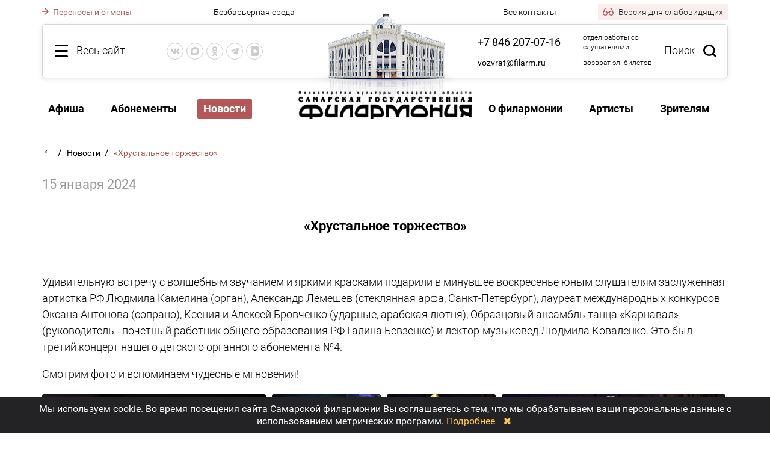

--- FILE ---
content_type: text/html; charset=UTF-8
request_url: https://filarm.ru/news/art3870.html
body_size: 17161
content:
<!DOCTYPE html>
<html>
    <head>
    <title>«Хрустальное торжество» | Самарская государственная филармония</title>		
    <meta charset="utf-8">
        
        <meta name="keywords" content="новости филармонии" />
            <meta name="description" content="&laquo;Хрустальное торжество&raquo;

&nbsp;

Удивительную встречу с волшебным звучанием и яркими красками подарили в минувшее воскресенье юным слушателям заслуженная артистка РФ Людмила Камелина (" />
        
    <meta name="viewport" content="width=device-width, initial-scale=1.0, maximum-scale=1.0, user-scalable=no">
    <link rel="canonical" href="http://filarm.ru/news/art3870.html"/>
    <meta name="proculture-verification" content="5567184bb07408f1f91570e8a3096177" />
    <script src="/req/JsHttpRequest/JsHttpRequest.js" type="text/javascript"></script>
    <script src="/req/jquery/jquery-1.12.4.min.js"></script>
    <script src="/req/jquery/jquery-ui-1.12.1/jquery-ui.min.js"></script>
    
    <script type="text/javascript" src="/req/fancybox/jquery.fancybox.pack.js?v=2.1.5"></script>
    <script type="text/javascript" src="/req/jQuery-Mask-Plugin/jquery.mask.min.js"></script>
    <script type="text/javascript" src="/req/jquery.cookie.js"></script>
    <script type="text/javascript" src="https://api-maps.yandex.ru/2.1/?lang=ru_RU"></script>
    <script type="text/javascript" src="/req/moment.min.js"></script>
    <script type="text/javascript" src="/req/lightpick/lightpick.js"></script>
    
    <link rel="stylesheet" href="/req/jquery/jquery-ui-1.12.1/jquery-ui.min.css"/>
    <link rel="stylesheet" href="/req/fancybox/jquery.fancybox.css?v=2.1.5" type="text/css" media="screen" />
    <link rel="stylesheet" href="/req/fontawesome/css/font-awesome.min.css" type="text/css" media="screen" />
    <link rel="stylesheet" href="/req/lightpick/lightpick.css" type="text/css" />

    <script src="/d/js/func.js?v=9.62" type="text/javascript"></script>
    <script src="/d/js/afisha.js?v=9.62" type="text/javascript"></script>
    <script src="/d/js/login.js?v=9.62" type="text/javascript"></script>
    <script src="/d/js/svg-pan-zoom.js" type="text/javascript"></script>
    <script src="/d/js/reserv.js?v=9.62" type="text/javascript"></script>
    <script src="/req/jcarousel.js" type="text/javascript"></script>
	    <script src="/req/button-visually-impaired/js/bvi.min.js"></script>
	

    <link href="/d/css/style.css?v=9.62" rel="stylesheet" type="text/css" />
    <link href="/d/css/new.css?v=9.62" rel="stylesheet" type="text/css" />
    <link href="/d/css/login.css?v=9.62" rel="stylesheet" type="text/css" media="screen" />
    <link href="/d/css/ball-spin.css" rel="stylesheet" type="text/css" media="screen" />
    <link href="/d/css/reserv.css?v=9.62" rel="stylesheet" type="text/css" media="screen" />
    <link href="/d/css/media.css?v=9.62" rel="stylesheet" type="text/css" />
    
    <link href="/req/button-visually-impaired/css/bvi.min.css" rel="stylesheet" type="text/css">
    <link href="/d/css/bvi-moments.css?v=9.62" rel="stylesheet" type="text/css" />

    <script type="text/javascript">
        var bad_vision = 0;
    </script>


    <script type="text/javascript">(window.Image ? (new Image()) : document.createElement('img')).src = 'https://vk.com/rtrg?p=VK-RTRG-157151-bOWGX';</script>
	<link rel="apple-touch-icon" href="/d/img/touch-icon-iphone.png">
	<link rel="apple-touch-icon" sizes="76x76" href="/d/img/touch-icon-ipad.png">
	<link rel="apple-touch-icon" sizes="120x120" href="/d/img/touch-icon-iphone-retina.png">
	<link rel="apple-touch-icon" sizes="152x152" href="/d/img/touch-icon-ipad-retina.png">
</head>	<body class="">
        <div class=""></div>
                <div class="overlay_all bvi-no-styles"><div class="main_wrapper"><div class="top_block"><div class="top_line"><div class="allsite_but left bvi-no-styles"><font class="bvi-no-styles hidden-xs">Весь сайт</font></div><div class="social_but left hidden-sm"><div class=""><div class="social-icons">
    <a href="https://vk.com/club11721395" rel="nofollow"  target="_blank" rel="nofollow" target="_blank" class="vk-icon" title="VK"><svg><use xlink:href="#ico-vk"></use></svg></a>
    <a class="max-icon" href="https://max.ru/join/obNt0H-7qxMisyvxzGeaPLHi6HpUmFhjWXKodpe4GpI" rel="nofollow"  target="_blank" rel="nofollow" target="_blank" title="Max"><svg><use xlink:href="#ico-max"></use></svg></a>
    <a href="https://ok.ru/group/54901865512979/" rel="nofollow"  target="_blank" rel="nofollow" target="_blank" class="odn-icon" title="Одноклассники"><svg><use xlink:href="#ico-od"></use></svg></a>
    <a href="https://t.me/filarm_smr" rel="nofollow"  target="_blank" rel="nofollow" target="_blank" class="tg-icon" title="Telegram"><svg><use xlink:href="#ico-tg"></use></svg></a>
    <a href="https://vkvideo.ru/@filarm_ru" rel="nofollow"  target="_blank" rel="nofollow" target="_blank" class="vkv-icon" title="VK Видео"><svg><use xlink:href="#ico-vkv"></use></svg></a>
</div></div></div><div class="search_but right hidden-xs bvi-no-styles">Поиск</div><div class="contacts right"><div class=""><div class="top_phones_item">
<span class="p p-big"><a href="tel:+78462070716">+7 846 207-07-16</a></span>                 
<span class="t">отдел работы со слушателями</span>                
</div> 

<div class="top_phones_item hidden-md">
<span class="p"><a href="mailto:vozvrat@filarm.ru">vozvrat@filarm.ru</a></span> 
<span class="t">возврат эл. билетов</span>                
</div></div></div><a href="/"><div class="fbuild"></div></a></div><div class="sitemap_menu  csid-16 ">
    <div class="hidden-xs">
        <div class="col">
                    <div class="col_title">
                <a  href="/" class="big_section_name">
                    Главная
                </a>
            </div>
                    <div class="col_title">
                <a  href="/afisha/" class="big_section_name">
                    Афиша
                </a>
            </div>
                    <div class="col_title">
                <a  href="/contacts/" class="big_section_name">
                    Контакты
                </a>
            </div>
                    <div class="col_title">
                <a  href="/festivals/" class="big_section_name">
                    Фестивали
                </a>
            </div>
                    <div class="col_title">
                <a  href="/detskie_kontserty/" class="big_section_name">
                    Детский репертуар
                </a>
            </div>
                    <div class="col_title">
                <span class="big_section_name active">
                    Новости
                </span>
            </div>
                    <div class="col_title">
                <a  href="/vopros_otvet/" class="big_section_name">
                    Общественная приемная
                </a>
            </div>
                    <div class="col_title">
                <a  href="/changes_program/" class="big_section_name">
                    Изменения в программе
                </a>
            </div>
                    <div class="col_title">
                <a  href="/Pushkinskaya_karta/" class="big_section_name">
                    Пушкинская карта
                </a>
            </div>
                            <div class="col_title">
                <a class="big_section_name" href="https://tickets.filarm.ru/?id=1&sid=1" target="_blank">
                    Купить билет
                </a>
            </div>
                </div>

        <div class="main_map">
                                            <div class="col">
                                                                                                        <div class="col_title">                                
                            <a  href="/subscriptions/" class="big_section_name">
                                Абонементы
                            </a>
                        </div>

                                                    <ul class="sub">
                                                            <li>
                                    <a href="/Abonementy_2025_2026/" class="section_name">
                                        Абонементы 2025-2026
                                    </a>
                                </li>
                                                            <li>
                                    <a href="/Abonementy_dlya_detej_2025_2026/" class="section_name">
                                        Абонементы для детей 2025-2026
                                    </a>
                                </li>
                                                            <li>
                                    <a href="/Abonementy_2024_2025/" class="section_name">
                                        Абонементы 2024-2025
                                    </a>
                                </li>
                                                        </ul>
                                                                                                                                                    <div class="col_title">                                
                            <a  href="/zritelyam/" class="big_section_name">
                                Зрителям
                            </a>
                        </div>

                                                    <ul class="sub">
                                                            <li>
                                    <a href="/kassy/" class="section_name">
                                        Кассы
                                    </a>
                                </li>
                                                            <li>
                                    <a href="/CHasto_zadavaemye_voprosy/" class="section_name">
                                        Часто задаваемые вопросы
                                    </a>
                                </li>
                                                            <li>
                                    <a href="/pravila_prodazhi_i_vozvrata_biletov/" class="section_name">
                                        Правила бронирования и покупки билетов
                                    </a>
                                </li>
                                                            <li>
                                    <a href="/Pravila_vozvrata_biletov/" class="section_name">
                                        Правила возврата билетов
                                    </a>
                                </li>
                                                            <li>
                                    <a href="/Pravila_posescheniya/" class="section_name">
                                        Правила посещения
                                    </a>
                                </li>
                                                            <li>
                                    <a href="/bezbarernaya_sreda/" class="section_name">
                                        Безбарьерная среда
                                    </a>
                                </li>
                                                        </ul>
                                                                        </div>
                    <div class="col">
                                                                                                        <div class="col_title">                                
                            <a  href="/about/" class="big_section_name">
                                О филармонии
                            </a>
                        </div>

                                                    <ul class="sub">
                                                            <li>
                                    <a href="/about/official_information/" class="section_name">
                                        Официальные сведения
                                    </a>
                                </li>
                                                            <li>
                                    <a href="/about/history/" class="section_name">
                                        История
                                    </a>
                                </li>
                                                            <li>
                                    <a href="/virtualnyj_tur/" class="section_name">
                                        Виртуальный тур
                                    </a>
                                </li>
                                                            <li>
                                    <a href="/Tehnicheskie_harakteristiki_kontsertnogo_zala/" class="section_name">
                                        Технические характеристики концертного зала
                                    </a>
                                </li>
                                                            <li>
                                    <a href="/organ/" class="section_name">
                                        Орган
                                    </a>
                                </li>
                                                            <li>
                                    <a href="/Virtual_nyj_kontsertnyj_zal/" class="section_name">
                                        Виртуальный концертный зал
                                    </a>
                                </li>
                                                            <li>
                                    <a href="/vakansii/" class="section_name">
                                        Вакансии
                                    </a>
                                </li>
                                                            <li>
                                    <a href="/Obschestvennaya_deyatel_nost/" class="section_name">
                                        Общественная деятельность
                                    </a>
                                </li>
                                                            <li>
                                    <a href="/sponsory_i_partnery/" class="section_name">
                                        Спонсоры и партнеры
                                    </a>
                                </li>
                                                            <li>
                                    <a href="/Protivodejstvie_terrorizmu/" class="section_name">
                                        Противодействие терроризму
                                    </a>
                                </li>
                                                            <li>
                                    <a href="/Protivodejstvie_korruptsii/" class="section_name">
                                        Противодействие коррупции
                                    </a>
                                </li>
                                                        </ul>
                                                                                                                                </div>
                    <div class="col">
                                                                                                        <div class="col_title">                                
                            <a  href="/artists/" class="big_section_name">
                                Артисты
                            </a>
                        </div>

                                                    <ul class="sub">
                                                            <li>
                                    <a href="/artists/symphonic_orchestra/" class="section_name">
                                        Симфонический оркестр
                                    </a>
                                </li>
                                                            <li>
                                    <a href="/artists/kamernyj_orkestr_volga_philharmonic/" class="section_name">
                                        Камерный оркестр «Volga Philharmonic»
                                    </a>
                                </li>
                                                            <li>
                                    <a href="/artists/olympus/" class="section_name">
                                        ОЛиМП
                                    </a>
                                </li>
                                                            <li>
                                    <a href="/artists/ansambl__russkih_narodnyh_instrumentov/" class="section_name">
                                        Ансамбль русских народных инструментов
                                    </a>
                                </li>
                                                            <li>
                                    <a href="/artists/poli_ars/" class="section_name">
                                        «Поли-Арс»
                                    </a>
                                </li>
                                                            <li>
                                    <a href="/artists/Ansambl_narodnyh_instrumentov_Volga_folk_band/" class="section_name">
                                        Ансамбль народных инструментов «Волга-фолк Бэнд»
                                    </a>
                                </li>
                                                        </ul>
                                                                                                                                </div>
                    <div class="col">
                                                                                                        <div class="col_title">                                
                            <a  href="/media/" class="big_section_name">
                                Медиа
                            </a>
                        </div>

                                                    <ul class="sub">
                                                            <li>
                                    <a href="/fotogalereya/" class="section_name">
                                        Фотогалерея
                                    </a>
                                </li>
                                                            <li>
                                    <a href="/audio/" class="section_name">
                                        Аудио
                                    </a>
                                </li>
                                                            <li>
                                    <a href="/video/" class="section_name">
                                        Видео
                                    </a>
                                </li>
                                                            <li>
                                    <a href="/panoramas/" class="section_name">
                                        3D-панорамы
                                    </a>
                                </li>
                                                        </ul>
                                                                                                                                </div>
                </div>
    </div>

    <div class="db-xs hidden-lg cur-section-id-16">
            <a href="/" class="small_smap_item small-smap-item-20 ">
            Главная
        </a>
            <a href="/afisha/" class="small_smap_item small-smap-item-69 ">
            Афиша
        </a>
            <a href="/contacts/" class="small_smap_item small-smap-item-17 ">
            Контакты
        </a>
            <a href="/subscriptions/" class="small_smap_item small-smap-item-6 ">
            Абонементы
        </a>
            <a href="/festivals/" class="small_smap_item small-smap-item-7 ">
            Фестивали
        </a>
            <a href="/detskie_kontserty/" class="small_smap_item small-smap-item-456 ">
            Детский репертуар
        </a>
            <span class="small_smap_item small-smap-item-16  act">
            Новости
        </span>
            <a href="/about/" class="small_smap_item small-smap-item-8 ">
            О филармонии
        </a>
            <a href="/artists/" class="small_smap_item small-smap-item-9 ">
            Артисты
        </a>
            <a href="/media/" class="small_smap_item small-smap-item-10 ">
            Медиа
        </a>
            <a href="/zritelyam/" class="small_smap_item small-smap-item-82 ">
            Зрителям
        </a>
            <a href="/vopros_otvet/" class="small_smap_item small-smap-item-455 ">
            Общественная приемная
        </a>
            <a href="/changes_program/" class="small_smap_item small-smap-item-15 ">
            Изменения в программе
        </a>
            <a href="/Pushkinskaya_karta/" class="small_smap_item small-smap-item-481 ">
            Пушкинская карта
        </a>
        </div>    
</div>
</div></div></div>        <div class="overlay_search_all bvi-no-styles"><div class="main_wrapper"><div class="top_block"><div class="top_line"><div class="allsite_but left bvi-no-styles"><font class="bvi-no-styles hidden-xs">Весь сайт</font></div><div class="social_but left"><div class=""><div class="social-icons">
    <a href="https://vk.com/club11721395" rel="nofollow"  target="_blank" rel="nofollow" target="_blank" class="vk-icon" title="VK"><svg><use xlink:href="#ico-vk"></use></svg></a>
    <a class="max-icon" href="https://max.ru/join/obNt0H-7qxMisyvxzGeaPLHi6HpUmFhjWXKodpe4GpI" rel="nofollow"  target="_blank" rel="nofollow" target="_blank" title="Max"><svg><use xlink:href="#ico-max"></use></svg></a>
    <a href="https://ok.ru/group/54901865512979/" rel="nofollow"  target="_blank" rel="nofollow" target="_blank" class="odn-icon" title="Одноклассники"><svg><use xlink:href="#ico-od"></use></svg></a>
    <a href="https://t.me/filarm_smr" rel="nofollow"  target="_blank" rel="nofollow" target="_blank" class="tg-icon" title="Telegram"><svg><use xlink:href="#ico-tg"></use></svg></a>
    <a href="https://vkvideo.ru/@filarm_ru" rel="nofollow"  target="_blank" rel="nofollow" target="_blank" class="vkv-icon" title="VK Видео"><svg><use xlink:href="#ico-vkv"></use></svg></a>
</div></div></div><div class="search_but right hidden-xs bvi-no-styles">Поиск</div><div class="contacts right"><div class=""><div class="top_phones_item">
<span class="p p-big"><a href="tel:+78462070716">+7 846 207-07-16</a></span>                 
<span class="t">отдел работы со слушателями</span>                
</div> 

<div class="top_phones_item hidden-md">
<span class="p"><a href="mailto:vozvrat@filarm.ru">vozvrat@filarm.ru</a></span> 
<span class="t">возврат эл. билетов</span>                
</div></div></div><a href="/"><div class="fbuild"></div></a></div><div class="search_block"><div class="fieldsearch"><form method="post" enctype="multipart/form-data" id="sitesearch"><input type="text" id="sitesearch_input" name="searchtext" value="" placeholder="Поиск по сайту" autocomplete="off"/><div class="but"><input type="submit" class="bvi-no-styles" value=""></div></form></div><div class="search_result"></div></div></div></div></div>
        <div class="main_wrapper">
            <div class="top_links">
                <div class="link">
                                        <a href="/changes_program/" class="red_link">
                        <svg class="arrow-right"><use xlink:href="#arrow-right"></use></svg>
                        Переносы и отмены
                    </a>
                                    </div>
                <div class="link">
                    <div class=""><div class="top_phones_header"><a href="/bezbarernaya_sreda/">Безбарьерная среда</a></div></div>
                </div>
                <div class="link text_right">
                    <a href="/contacts/">Все контакты</a>
                </div>
                <div class="link text_right">
                    <span class="bvi-button-top bvi-open" bad_vision="1" title="Версия для слабовидящих">
                        <svg class="icon-bvi"><use xlink:href="#icon-bvi"></use></svg>
                        Версия для слабовидящих
                    </span>
                </div>  
            </div>
            
            <div class="top_block">
                <div class="logo hidden-sm"><a href="/"><img src="/d/img/logo.png" alt="Самарская Государственная Филармония" width="289" height="47"></a></div>
                <svg style="position: absolute; width: 0; height: 0; " width="0" height="0" version="1.1" xmlns="http://www.w3.org/2000/svg" xmlns:xlink="http://www.w3.org/1999/xlink">
    <defs>
        <symbol id="ico-vk" viewBox="0 0 576 512"><path fill="currentColor" d="M545 117.7c3.7-12.5 0-21.7-17.8-21.7h-58.9c-15 0-21.9 7.9-25.6 16.7 0 0-30 73.1-72.4 120.5-13.7 13.7-20 18.1-27.5 18.1-3.7 0-9.4-4.4-9.4-16.9V117.7c0-15-4.2-21.7-16.6-21.7h-92.6c-9.4 0-15 7-15 13.5 0 14.2 21.2 17.5 23.4 57.5v86.8c0 19-3.4 22.5-10.9 22.5-20 0-68.6-73.4-97.4-157.4-5.8-16.3-11.5-22.9-26.6-22.9H38.8c-16.8 0-20.2 7.9-20.2 16.7 0 15.6 20 93.1 93.1 195.5C160.4 378.1 229 416 291.4 416c37.5 0 42.1-8.4 42.1-22.9 0-66.8-3.4-73.1 15.4-73.1 8.7 0 23.7 4.4 58.7 38.1 40 40 46.6 57.9 69 57.9h58.9c16.8 0 25.3-8.4 20.4-25-11.2-34.9-86.9-106.7-90.3-111.5-8.7-11.2-6.2-16.2 0-26.2.1-.1 72-101.3 79.4-135.6z"></path></symbol>
        <symbol id="ico-fb" viewBox="0 0 320 512"><path fill="currentColor" d="M279.14 288l14.22-92.66h-88.91v-60.13c0-25.35 12.42-50.06 52.24-50.06h40.42V6.26S260.43 0 225.36 0c-73.22 0-121.08 44.38-121.08 124.72v70.62H22.89V288h81.39v224h100.17V288z"></path></symbol>
        <symbol id="ico-tw" viewBox="0 0 512 512"><path fill="currentColor" d="M459.37 151.716c.325 4.548.325 9.097.325 13.645 0 138.72-105.583 298.558-298.558 298.558-59.452 0-114.68-17.219-161.137-47.106 8.447.974 16.568 1.299 25.34 1.299 49.055 0 94.213-16.568 130.274-44.832-46.132-.975-84.792-31.188-98.112-72.772 6.498.974 12.995 1.624 19.818 1.624 9.421 0 18.843-1.3 27.614-3.573-48.081-9.747-84.143-51.98-84.143-102.985v-1.299c13.969 7.797 30.214 12.67 47.431 13.319-28.264-18.843-46.781-51.005-46.781-87.391 0-19.492 5.197-37.36 14.294-52.954 51.655 63.675 129.3 105.258 216.365 109.807-1.624-7.797-2.599-15.918-2.599-24.04 0-57.828 46.782-104.934 104.934-104.934 30.213 0 57.502 12.67 76.67 33.137 23.715-4.548 46.456-13.32 66.599-25.34-7.798 24.366-24.366 44.833-46.132 57.827 21.117-2.273 41.584-8.122 60.426-16.243-14.292 20.791-32.161 39.308-52.628 54.253z"></path></symbol>
        <symbol id="ico-od" viewBox="0 0 320 512"><path fill="currentColor" d="M275.1 334c-27.4 17.4-65.1 24.3-90 26.9l20.9 20.6 76.3 76.3c27.9 28.6-17.5 73.3-45.7 45.7-19.1-19.4-47.1-47.4-76.3-76.6L84 503.4c-28.2 27.5-73.6-17.6-45.4-45.7 19.4-19.4 47.1-47.4 76.3-76.3l20.6-20.6c-24.6-2.6-62.9-9.1-90.6-26.9-32.6-21-46.9-33.3-34.3-59 7.4-14.6 27.7-26.9 54.6-5.7 0 0 36.3 28.9 94.9 28.9s94.9-28.9 94.9-28.9c26.9-21.1 47.1-8.9 54.6 5.7 12.4 25.7-1.9 38-34.5 59.1zM30.3 129.7C30.3 58 88.6 0 160 0s129.7 58 129.7 129.7c0 71.4-58.3 129.4-129.7 129.4s-129.7-58-129.7-129.4zm66 0c0 35.1 28.6 63.7 63.7 63.7s63.7-28.6 63.7-63.7c0-35.4-28.6-64-63.7-64s-63.7 28.6-63.7 64z"></path></symbol>
        <symbol id="ico-tg" viewBox="0 0 448 512"><path fill="currentColor" d="M446.7 98.6l-67.6 318.8c-5.1 22.5-18.4 28.1-37.3 17.5l-103-75.9-49.7 47.8c-5.5 5.5-10.1 10.1-20.7 10.1l7.4-104.9 190.9-172.5c8.3-7.4-1.8-11.5-12.9-4.1L117.8 284 16.2 252.2c-22.1-6.9-22.5-22.1 4.6-32.7L418.2 66.4c18.4-6.9 34.5 4.1 28.5 32.2z"></path></symbol>
        <symbol id="ico-inst" viewBox="0 0 448 512"><path fill="currentColor" d="M224.1 141c-63.6 0-114.9 51.3-114.9 114.9s51.3 114.9 114.9 114.9S339 319.5 339 255.9 287.7 141 224.1 141zm0 189.6c-41.1 0-74.7-33.5-74.7-74.7s33.5-74.7 74.7-74.7 74.7 33.5 74.7 74.7-33.6 74.7-74.7 74.7zm146.4-194.3c0 14.9-12 26.8-26.8 26.8-14.9 0-26.8-12-26.8-26.8s12-26.8 26.8-26.8 26.8 12 26.8 26.8zm76.1 27.2c-1.7-35.9-9.9-67.7-36.2-93.9-26.2-26.2-58-34.4-93.9-36.2-37-2.1-147.9-2.1-184.9 0-35.8 1.7-67.6 9.9-93.9 36.1s-34.4 58-36.2 93.9c-2.1 37-2.1 147.9 0 184.9 1.7 35.9 9.9 67.7 36.2 93.9s58 34.4 93.9 36.2c37 2.1 147.9 2.1 184.9 0 35.9-1.7 67.7-9.9 93.9-36.2 26.2-26.2 34.4-58 36.2-93.9 2.1-37 2.1-147.8 0-184.8zM398.8 388c-7.8 19.6-22.9 34.7-42.6 42.6-29.5 11.7-99.5 9-132.1 9s-102.7 2.6-132.1-9c-19.6-7.8-34.7-22.9-42.6-42.6-11.7-29.5-9-99.5-9-132.1s-2.6-102.7 9-132.1c7.8-19.6 22.9-34.7 42.6-42.6 29.5-11.7 99.5-9 132.1-9s102.7-2.6 132.1 9c19.6 7.8 34.7 22.9 42.6 42.6 11.7 29.5 9 99.5 9 132.1s2.7 102.7-9 132.1z"></path></symbol>
		<symbol id="ico-yt"  viewBox="0 0 24 24"><path fill="currentColor" d="M 12 4 C 12 4 5.7455469 3.9999687 4.1855469 4.4179688 C 3.3245469 4.6479688 2.6479687 5.3255469 2.4179688 6.1855469 C 1.9999687 7.7455469 2 12 2 12 C 2 12 1.9999687 16.254453 2.4179688 17.814453 C 2.6479687 18.675453 3.3255469 19.352031 4.1855469 19.582031 C 5.7455469 20.000031 12 20 12 20 C 12 20 18.254453 20.000031 19.814453 19.582031 C 20.674453 19.352031 21.352031 18.674453 21.582031 17.814453 C 22.000031 16.254453 22 12 22 12 C 22 12 22.000031 7.7455469 21.582031 6.1855469 C 21.352031 5.3255469 20.674453 4.6479688 19.814453 4.4179688 C 18.254453 3.9999687 12 4 12 4 z M 12 6 C 14.882 6 18.490875 6.1336094 19.296875 6.3496094 C 19.465875 6.3946094 19.604391 6.533125 19.650391 6.703125 C 19.891391 7.601125 20 10.342 20 12 C 20 13.658 19.891391 16.397875 19.650391 17.296875 C 19.605391 17.465875 19.466875 17.604391 19.296875 17.650391 C 18.491875 17.866391 14.882 18 12 18 C 9.119 18 5.510125 17.866391 4.703125 17.650391 C 4.534125 17.605391 4.3956094 17.466875 4.3496094 17.296875 C 4.1086094 16.398875 4 13.658 4 12 C 4 10.342 4.1086094 7.6011719 4.3496094 6.7011719 C 4.3946094 6.5331719 4.533125 6.3946094 4.703125 6.3496094 C 5.508125 6.1336094 9.118 6 12 6 z M 10 8.5351562 L 10 15.464844 L 16 12 L 10 8.5351562 z"/></symbol>
        <symbol id="ico-rt" viewBox="0 0 58 60"><path fill-rule="evenodd" clip-rule="evenodd" d="M0 30V60H7.5H15V50V40H22.491H29.982L35 50L40.018 60H48.551H57.084L54.648 55.75C49.074 46.027 44 36.791 44 36.369C44 36.12 44.953 34.923 46.118 33.708C49.294 30.395 51 25.641 51 20.097C51 13.79 49.685 10.337 45.716 6.22299C40.855 1.18299 35.266 0 16.318 0H0V30ZM36 20.418C36 18.073 35.253 16.557 33.365 15.073C31.207 13.375 29.308 13 22.865 13H15V20.625V28.25H22.865C29.308 28.25 31.207 27.875 33.365 26.177C35.253 24.693 36 23.177 36 20.832V20.418Z" fill="currentColor"/></symbol>
        <symbol id="ico-max" viewBox="0 0 14 14" fill="none">
            <path fill-rule="evenodd" clip-rule="evenodd" d="M7.15041 13.96C5.77649 13.96 5.138 13.7586 4.02816 12.9528C3.32616 13.8593 1.10315 14.5677 1.00621 13.3557C1.00621 12.4459 0.805632 11.677 0.578317 10.8377C0.307544 9.80359 0 8.65201 0 6.98338C0 2.99815 3.25596 0 7.11364 0C10.9747 0 14 3.14588 14 7.02031C14.0129 10.8348 10.9484 13.9397 7.15041 13.96ZM7.20724 3.44469C5.32854 3.34732 3.86436 4.65335 3.5401 6.70136C3.27267 8.39685 3.74736 10.4616 4.15185 10.5691C4.34574 10.6161 4.8338 10.2199 5.138 9.91439C5.64101 10.2634 6.22676 10.473 6.83618 10.5221C8.78281 10.6161 10.4461 9.1277 10.5769 7.17475C10.6529 5.21767 9.15415 3.56004 7.20724 3.44805L7.20724 3.44469Z" fill="currentColor"/>
        </symbol>
        <symbol id="ico-vkv" viewBox="0 0 14 14">
            <path fill-rule="evenodd" clip-rule="evenodd" d="M13.877 3.0331C13.754 2.11816 13.5079 1.47617 13.0159 0.984121C12.5238 0.492073 11.8818 0.246043 10.9669 0.123025C10.8811 0.111491 10.793 0.101039 10.7023 0.0915667C9.82579 0 8.71559 0 7.28 0H6.72C5.17846 0 4.01212 0 3.10744 0.113373C2.15277 0.232999 1.48939 0.478852 0.984121 0.984121C0.492073 1.47617 0.246043 2.11816 0.123025 3.0331C0.111491 3.11887 0.101039 3.20704 0.0915667 3.29772C0 4.17421 0 5.28441 0 6.72V7.28C0 8.82154 0 9.98788 0.113373 10.8926C0.232999 11.8472 0.478852 12.5106 0.984121 13.0159C1.4071 13.4389 1.94088 13.68 2.6636 13.8175C3.62229 14 4.91352 14 6.72 14H7.28C8.8641 14 10.052 14 10.9669 13.877C11.8818 13.754 12.5238 13.5079 13.0159 13.0159C13.4389 12.5929 13.68 12.0591 13.8175 11.3364C14 10.3777 14 9.08648 14 7.28V6.72C14 5.1359 14 3.948 13.877 3.0331ZM5.9542 4.4184C5.782 4.6536 5.782 5.0624 5.782 5.88V8.12C5.782 8.9362 5.782 9.345 5.9542 9.5816C6.104 9.7874 6.3336 9.9204 6.587 9.947C6.87702 9.97768 7.22815 9.77505 7.93082 9.36955L9.89733 8.23366C10.5917 7.83216 10.9407 7.6304 11.0586 7.3654C11.1622 7.133 11.1622 6.867 11.0586 6.6346C10.9396 6.3686 10.5868 6.1642 9.8784 5.7554L7.9394 4.6354C7.231 4.2266 6.8768 4.0222 6.587 4.053C6.3336 4.0796 6.104 4.2126 5.9542 4.4184ZM3.79885 13.3887C3.55022 13.3723 3.32076 13.3506 3.10779 13.322C2.25491 13.2073 1.75077 12.9906 1.3801 12.6199C1.00943 12.2492 0.792688 11.7451 0.678022 10.8922C0.561189 10.0232 0.56 8.87975 0.56 7.28V6.72C0.56 5.12025 0.561189 3.97677 0.678022 3.10779C0.792688 2.25491 1.00943 1.75077 1.3801 1.3801C1.75077 1.00943 2.25491 0.792688 3.10779 0.678022C3.31894 0.649632 3.54631 0.628071 3.79249 0.611696C3.61929 0.716224 3.46199 0.83881 3.318 0.9828C2.3338 1.967 2.3338 3.5504 2.3338 6.7186V7.2786C2.3338 10.4468 2.3338 12.0302 3.318 13.0144C3.46347 13.1599 3.62311 13.2835 3.79885 13.3887Z" fill="currentColor"/>
        </symbol>


        <symbol id="arrow-right" viewBox="0 0 11 12">
            <path id="Arrow 1" d="M10.5303 6.53033C10.8232 6.23744 10.8232 5.76256 10.5303 5.46967L5.75736 0.696699C5.46447 0.403806 4.98959 0.403806 4.6967 0.696699C4.40381 0.989593 4.40381 1.46447 4.6967 1.75736L8.93934 6L4.6967 10.2426C4.40381 10.5355 4.40381 11.0104 4.6967 11.3033C4.98959 11.5962 5.46447 11.5962 5.75736 11.3033L10.5303 6.53033ZM0 6.75L10 6.75V5.25L0 5.25L0 6.75Z" fill="currentColor"/>
        </symbol>

        <symbol id="loading-circle" viewBox="0 0 25 24">
            <path fill-rule="evenodd" clip-rule="evenodd" d="M10.9621 0.0614447C9.75588 0.204606 8.83924 0.420659 7.87577 0.789042C7.44497 0.953772 7.45158 0.877232 7.79729 1.69625L8.03442 2.25818L8.77159 2.01335C12.5717 0.75124 16.5197 1.66462 19.368 4.46479C22.9747 8.01052 23.6303 13.2545 20.9983 17.5049L20.7376 17.926L20.7373 17.2593L20.737 16.5926H20.0098H19.2827L19.2949 18.5926L19.3071 20.5927L21.3113 20.6049L23.3155 20.6171V19.8925V19.1679L22.477 19.1551L21.6385 19.1424L22.0319 18.5575C25.442 13.4889 24.3783 6.52758 19.6125 2.72397C17.1668 0.772106 13.774 -0.272178 10.9621 0.0614447ZM0.765258 4.12443V4.84959H1.60595H2.44664L2.07871 5.39931C-4.01625 14.5058 4.40518 26.3661 14.994 23.5884C15.5084 23.4535 16.5032 23.1256 16.555 23.074C16.6076 23.0215 16.0188 21.7415 15.9551 21.7697C14.4694 22.4264 11.957 22.7115 10.2361 22.4188C2.90814 21.1723 -0.921138 12.6336 3.08076 6.46367L3.29319 6.13617L3.30678 6.76777L3.32033 7.39936L4.03528 7.41228L4.75024 7.42519V5.41223V3.39926H2.75775H0.765258V4.12443Z" fill="currentColor"/>
        </symbol>

        <symbol id="icon-calendar" viewBox="0 0 19 19" fill="none">
            <mask id="path-1-outside-1_267_58" maskUnits="userSpaceOnUse" x="0" y="-0.5" width="19" height="20" fill="black">
                <rect fill="white" y="-0.5" width="19" height="20"/>
                <path fill-rule="evenodd" clip-rule="evenodd" d="M5.62282 0.543644L5.54314 0.574519L5.44446 0.642556L5.34574 0.71056L5.27882 0.837465L5.21194 0.964371V1.19379V1.42318L3.41045 1.43247L1.60896 1.44174L1.47363 1.51253L1.33831 1.58335L1.23215 1.6926L1.12599 1.8019L1.06299 1.91649L1 2.03109V9.97087V17.9107L1.0727 18.042L1.14544 18.1734L1.24142 18.2664L1.33743 18.3592L1.47319 18.4296L1.60896 18.5H9.49154H17.3741L17.514 18.4276L17.6539 18.3552L17.7644 18.2483L17.8749 18.1413L17.9367 18.0096L17.9985 17.8779L17.9993 9.96164L18 2.04536L17.9475 1.92363L17.8951 1.8019L17.7868 1.6926L17.6786 1.58335L17.5433 1.51253L17.408 1.44174L15.6741 1.43241L13.9403 1.42311V1.19376V0.964371L13.872 0.834748L13.8036 0.705125L13.6696 0.619277L13.5356 0.533429L13.3823 0.516731L13.2291 0.5L13.0788 0.555562L12.9285 0.611092L12.8273 0.722674L12.7261 0.834224L12.6906 0.957921L12.6551 1.08159L12.6549 1.25348L12.6547 1.42537H9.57612H6.49751L6.49731 1.25348L6.49714 1.08159L6.46219 0.95982L6.42725 0.838055L6.33692 0.734166L6.24659 0.630245L6.10985 0.570165L5.97313 0.510052L5.83781 0.511394L5.70249 0.512769L5.62282 0.543644ZM5.25064 2.89294L5.26269 3.14907L5.35576 3.28518L5.44882 3.42128L5.58276 3.48742L5.7167 3.55356H5.89749H6.07828L6.23228 3.45904L6.38628 3.36454L6.45881 3.21953L6.53134 3.07452V2.85564V2.6368H9.62687H12.7224V2.8747V3.11257L12.7851 3.22585L12.8479 3.3391L12.9709 3.43543L13.0939 3.53175L13.2765 3.54639L13.4591 3.56106L13.5791 3.52275L13.699 3.48441L13.8174 3.3576L13.9358 3.23079L13.9717 3.10569L14.0076 2.98059L14.0078 2.80869L14.008 2.6368H15.4119H16.8159V3.88097V5.12515H9.57612H2.33632V3.88097V2.6368H3.78746H5.2386L5.25064 2.89294ZM16.7821 11.8208V17.2722H9.54229H2.30249V11.8208V6.36932H9.54229H16.7821V11.8208ZM4.73831 10.1018V11.0186H5.68557H6.63284V10.1018V9.18508H5.68557H4.73831V10.1018ZM8.59503 10.1018V11.0186H9.54229H10.4896V10.1018V9.18508H9.54229H8.59503V10.1018ZM12.4517 10.1018V11.0186H13.399H14.3463V10.1018V9.18508H13.399H12.4517V10.1018ZM4.73831 13.6379V14.5547H5.68557H6.63284V13.6379V12.7211H5.68557H4.73831V13.6379ZM8.59503 13.6379V14.5547H9.54229H10.4896V13.6379V12.7211H9.54229H8.59503V13.6379ZM12.4517 13.6379V14.5547H13.399H14.3463V13.6379V12.7211H13.399H12.4517V13.6379Z"/>
            </mask>
            <path fill-rule="evenodd" clip-rule="evenodd" d="M5.62282 0.543644L5.54314 0.574519L5.44446 0.642556L5.34574 0.71056L5.27882 0.837465L5.21194 0.964371V1.19379V1.42318L3.41045 1.43247L1.60896 1.44174L1.47363 1.51253L1.33831 1.58335L1.23215 1.6926L1.12599 1.8019L1.06299 1.91649L1 2.03109V9.97087V17.9107L1.0727 18.042L1.14544 18.1734L1.24142 18.2664L1.33743 18.3592L1.47319 18.4296L1.60896 18.5H9.49154H17.3741L17.514 18.4276L17.6539 18.3552L17.7644 18.2483L17.8749 18.1413L17.9367 18.0096L17.9985 17.8779L17.9993 9.96164L18 2.04536L17.9475 1.92363L17.8951 1.8019L17.7868 1.6926L17.6786 1.58335L17.5433 1.51253L17.408 1.44174L15.6741 1.43241L13.9403 1.42311V1.19376V0.964371L13.872 0.834748L13.8036 0.705125L13.6696 0.619277L13.5356 0.533429L13.3823 0.516731L13.2291 0.5L13.0788 0.555562L12.9285 0.611092L12.8273 0.722674L12.7261 0.834224L12.6906 0.957921L12.6551 1.08159L12.6549 1.25348L12.6547 1.42537H9.57612H6.49751L6.49731 1.25348L6.49714 1.08159L6.46219 0.95982L6.42725 0.838055L6.33692 0.734166L6.24659 0.630245L6.10985 0.570165L5.97313 0.510052L5.83781 0.511394L5.70249 0.512769L5.62282 0.543644ZM5.25064 2.89294L5.26269 3.14907L5.35576 3.28518L5.44882 3.42128L5.58276 3.48742L5.7167 3.55356H5.89749H6.07828L6.23228 3.45904L6.38628 3.36454L6.45881 3.21953L6.53134 3.07452V2.85564V2.6368H9.62687H12.7224V2.8747V3.11257L12.7851 3.22585L12.8479 3.3391L12.9709 3.43543L13.0939 3.53175L13.2765 3.54639L13.4591 3.56106L13.5791 3.52275L13.699 3.48441L13.8174 3.3576L13.9358 3.23079L13.9717 3.10569L14.0076 2.98059L14.0078 2.80869L14.008 2.6368H15.4119H16.8159V3.88097V5.12515H9.57612H2.33632V3.88097V2.6368H3.78746H5.2386L5.25064 2.89294ZM16.7821 11.8208V17.2722H9.54229H2.30249V11.8208V6.36932H9.54229H16.7821V11.8208ZM4.73831 10.1018V11.0186H5.68557H6.63284V10.1018V9.18508H5.68557H4.73831V10.1018ZM8.59503 10.1018V11.0186H9.54229H10.4896V10.1018V9.18508H9.54229H8.59503V10.1018ZM12.4517 10.1018V11.0186H13.399H14.3463V10.1018V9.18508H13.399H12.4517V10.1018ZM4.73831 13.6379V14.5547H5.68557H6.63284V13.6379V12.7211H5.68557H4.73831V13.6379ZM8.59503 13.6379V14.5547H9.54229H10.4896V13.6379V12.7211H9.54229H8.59503V13.6379ZM12.4517 13.6379V14.5547H13.399H14.3463V13.6379V12.7211H13.399H12.4517V13.6379Z" fill="currentColor"/>
            <path fill-rule="evenodd" clip-rule="evenodd" d="M5.62282 0.543644L5.54314 0.574519L5.44446 0.642556L5.34574 0.71056L5.27882 0.837465L5.21194 0.964371V1.19379V1.42318L3.41045 1.43247L1.60896 1.44174L1.47363 1.51253L1.33831 1.58335L1.23215 1.6926L1.12599 1.8019L1.06299 1.91649L1 2.03109V9.97087V17.9107L1.0727 18.042L1.14544 18.1734L1.24142 18.2664L1.33743 18.3592L1.47319 18.4296L1.60896 18.5H9.49154H17.3741L17.514 18.4276L17.6539 18.3552L17.7644 18.2483L17.8749 18.1413L17.9367 18.0096L17.9985 17.8779L17.9993 9.96164L18 2.04536L17.9475 1.92363L17.8951 1.8019L17.7868 1.6926L17.6786 1.58335L17.5433 1.51253L17.408 1.44174L15.6741 1.43241L13.9403 1.42311V1.19376V0.964371L13.872 0.834748L13.8036 0.705125L13.6696 0.619277L13.5356 0.533429L13.3823 0.516731L13.2291 0.5L13.0788 0.555562L12.9285 0.611092L12.8273 0.722674L12.7261 0.834224L12.6906 0.957921L12.6551 1.08159L12.6549 1.25348L12.6547 1.42537H9.57612H6.49751L6.49731 1.25348L6.49714 1.08159L6.46219 0.95982L6.42725 0.838055L6.33692 0.734166L6.24659 0.630245L6.10985 0.570165L5.97313 0.510052L5.83781 0.511394L5.70249 0.512769L5.62282 0.543644ZM5.25064 2.89294L5.26269 3.14907L5.35576 3.28518L5.44882 3.42128L5.58276 3.48742L5.7167 3.55356H5.89749H6.07828L6.23228 3.45904L6.38628 3.36454L6.45881 3.21953L6.53134 3.07452V2.85564V2.6368H9.62687H12.7224V2.8747V3.11257L12.7851 3.22585L12.8479 3.3391L12.9709 3.43543L13.0939 3.53175L13.2765 3.54639L13.4591 3.56106L13.5791 3.52275L13.699 3.48441L13.8174 3.3576L13.9358 3.23079L13.9717 3.10569L14.0076 2.98059L14.0078 2.80869L14.008 2.6368H15.4119H16.8159V3.88097V5.12515H9.57612H2.33632V3.88097V2.6368H3.78746H5.2386L5.25064 2.89294ZM16.7821 11.8208V17.2722H9.54229H2.30249V11.8208V6.36932H9.54229H16.7821V11.8208ZM4.73831 10.1018V11.0186H5.68557H6.63284V10.1018V9.18508H5.68557H4.73831V10.1018ZM8.59503 10.1018V11.0186H9.54229H10.4896V10.1018V9.18508H9.54229H8.59503V10.1018ZM12.4517 10.1018V11.0186H13.399H14.3463V10.1018V9.18508H13.399H12.4517V10.1018ZM4.73831 13.6379V14.5547H5.68557H6.63284V13.6379V12.7211H5.68557H4.73831V13.6379ZM8.59503 13.6379V14.5547H9.54229H10.4896V13.6379V12.7211H9.54229H8.59503V13.6379ZM12.4517 13.6379V14.5547H13.399H14.3463V13.6379V12.7211H13.399H12.4517V13.6379Z" stroke="currentColor" stroke-width="0.6" mask="url(#path-1-outside-1_267_58)"/>
        </symbol>

        <symbol id="icon-filter" viewBox="0 0 18 18" fill="none">
            <g clip-path="url(#clip0_290_1293)">
                <path d="M1.0159 2.89544L1.01523 2.89434C1.01545 2.8947 1.01567 2.89507 1.0159 2.89544ZM1.0159 2.89544C1.01606 2.89569 1.01621 2.89594 1.01636 2.8962L1.01637 2.8962L1.0159 2.89544ZM16.5637 1.03887C16.5662 1.05332 16.5698 1.07882 16.5731 1.11886C16.5841 1.2515 16.5848 1.4341 16.5848 1.75848V2.57728C16.5848 2.71748 16.5846 2.78967 16.5821 2.84276C16.5815 2.85619 16.5808 2.86501 16.5804 2.87012C16.5788 2.87577 16.5766 2.88127 16.574 2.88652C16.5701 2.89124 16.563 2.89958 16.5514 2.91236C16.5143 2.95326 16.4616 3.00666 16.3626 3.10634C16.3621 3.10675 16.3617 3.10715 16.3613 3.10756L10.799 8.66884L10.7989 8.66884L10.7946 8.67323L10.7945 8.67331C10.7808 8.68701 10.7666 8.70111 10.752 8.71562C10.61 8.85665 10.4295 9.03589 10.2984 9.25267C10.1844 9.43952 10.1003 9.64308 10.0492 9.85597C9.98933 10.1032 9.98994 10.3546 9.99044 10.5647C9.99049 10.5835 9.99053 10.602 9.99053 10.6201V15.3988C9.99053 15.6083 9.99008 15.7201 9.98493 15.8021C9.98349 15.8251 9.98193 15.84 9.98086 15.8485C9.97758 15.8556 9.97346 15.8623 9.9686 15.8685C9.96155 15.8731 9.94928 15.8809 9.92999 15.8921C9.85973 15.9329 9.76027 15.9829 9.57288 16.076L9.57065 16.0771L8.69141 16.5168L8.69048 16.5172C8.25282 16.7366 7.9849 16.8694 7.7847 16.9475C7.71802 16.9736 7.67414 16.987 7.64849 16.9939C7.64578 16.9926 7.64314 16.9911 7.64055 16.9895C7.63836 16.9881 7.63621 16.9867 7.63414 16.9852C7.62882 16.9589 7.62136 16.9136 7.61491 16.8429C7.59531 16.6281 7.59432 16.3288 7.59432 15.8385V10.6114C7.59432 10.5937 7.59436 10.5757 7.59441 10.5573C7.59492 10.353 7.59554 10.1031 7.53591 9.85692C7.48411 9.63898 7.39764 9.4348 7.28536 9.25092C7.15345 9.03467 6.97413 8.85622 6.82543 8.70824C6.812 8.69489 6.79883 8.68178 6.78597 8.66891L6.7859 8.66884L1.22351 3.10756C1.22316 3.10721 1.22282 3.10686 1.22247 3.10651C1.12203 3.00548 1.06964 2.95259 1.03218 2.91145C1.02195 2.90022 1.01548 2.89269 1.0118 2.88827C1.00888 2.88267 1.00651 2.8768 1.00471 2.87074C1.00422 2.86537 1.00347 2.85573 1.00277 2.84063C1.00025 2.78609 1 2.71197 1 2.56849V1.75848C1 1.43425 1.00078 1.25122 1.01165 1.11812C1.01489 1.07851 1.01847 1.05294 1.02099 1.03808C1.02597 1.03171 1.03171 1.02597 1.03808 1.02099C1.05294 1.01847 1.07851 1.01489 1.11812 1.01165C1.25122 1.00078 1.43425 1 1.75848 1H15.8264C16.1506 1 16.3336 1.00078 16.4667 1.01165C16.5059 1.01486 16.5314 1.01839 16.5463 1.02091C16.5528 1.02612 16.5587 1.03216 16.5637 1.03887Z" stroke="#B55757" stroke-width="2" stroke-linecap="round" stroke-linejoin="round"/>
            </g>
        </symbol>
        <clipPath id="clip0_290_1293">
            <rect width="18" height="18" fill="white"/>
        </clipPath>

        <svg id="icon-bvi" viewBox="0 0 18 13" fill="none">
            <path d="M3.98372 12.3167C5.82467 12.3167 7.31706 10.8243 7.31706 8.98333C7.31706 7.14238 5.82467 5.64999 3.98372 5.64999C2.14277 5.64999 0.650391 7.14238 0.650391 8.98333C0.650391 10.8243 2.14277 12.3167 3.98372 12.3167Z" stroke="currentColor" stroke-width="1.3" stroke-linecap="round" stroke-linejoin="round"/>
            <path d="M13.9837 12.3167C15.8247 12.3167 17.3171 10.8243 17.3171 8.98333C17.3171 7.14238 15.8247 5.64999 13.9837 5.64999C12.1428 5.64999 10.6504 7.14238 10.6504 8.98333C10.6504 10.8243 12.1428 12.3167 13.9837 12.3167Z" stroke="currentColor" stroke-width="1.3" stroke-linecap="round" stroke-linejoin="round"/>
            <path d="M10.6507 8.98333C10.6507 8.5413 10.4751 8.11738 10.1626 7.80482C9.85 7.49226 9.42608 7.31666 8.98405 7.31666C8.54202 7.31666 8.1181 7.49226 7.80554 7.80482C7.49298 8.11738 7.31738 8.5413 7.31738 8.98333M1.06738 7.31666L3.15072 2.31666C3.73405 1.23333 4.31738 0.649994 5.65072 0.649994M16.9007 7.31666L14.8174 2.31666C14.234 1.23333 13.5674 0.649994 12.3174 0.649994" stroke="currentColor" stroke-width="1.3" stroke-linecap="round" stroke-linejoin="round"/>
        </svg>
    </defs>
</svg><div class="top_line"><div class="allsite_but left bvi-no-styles"><font class="bvi-no-styles hidden-xs">Весь сайт</font></div><div class="social_but left hidden-sm"><div class=""><div class="social-icons">
    <a href="https://vk.com/club11721395" rel="nofollow"  target="_blank" rel="nofollow" target="_blank" class="vk-icon" title="VK"><svg><use xlink:href="#ico-vk"></use></svg></a>
    <a class="max-icon" href="https://max.ru/join/obNt0H-7qxMisyvxzGeaPLHi6HpUmFhjWXKodpe4GpI" rel="nofollow"  target="_blank" rel="nofollow" target="_blank" title="Max"><svg><use xlink:href="#ico-max"></use></svg></a>
    <a href="https://ok.ru/group/54901865512979/" rel="nofollow"  target="_blank" rel="nofollow" target="_blank" class="odn-icon" title="Одноклассники"><svg><use xlink:href="#ico-od"></use></svg></a>
    <a href="https://t.me/filarm_smr" rel="nofollow"  target="_blank" rel="nofollow" target="_blank" class="tg-icon" title="Telegram"><svg><use xlink:href="#ico-tg"></use></svg></a>
    <a href="https://vkvideo.ru/@filarm_ru" rel="nofollow"  target="_blank" rel="nofollow" target="_blank" class="vkv-icon" title="VK Видео"><svg><use xlink:href="#ico-vkv"></use></svg></a>
</div></div></div><div class="search_but right hidden-xs bvi-no-styles">Поиск</div><div class="contacts right"><div class=""><div class="top_phones_item">
<span class="p p-big"><a href="tel:+78462070716">+7 846 207-07-16</a></span>                 
<span class="t">отдел работы со слушателями</span>                
</div> 

<div class="top_phones_item hidden-md">
<span class="p"><a href="mailto:vozvrat@filarm.ru">vozvrat@filarm.ru</a></span> 
<span class="t">возврат эл. билетов</span>                
</div></div></div><a href="/"><div class="fbuild ny"></div></a></div>                                <div class="menu hidden-xs">
                                    
             <span class="top_menu_half left">                     <a href="/afisha/" class="section_name">Афиша</a> 
                                   
                                  <a href="/subscriptions/" class="section_name">Абонементы</a> 
                                   
                                  <span class="section_name chk">Новости</span> 
                 </span>                  
              <span class="top_menu_half right">                    <a href="/about/" class="section_name">О филармонии</a> 
                                   
                                  <a href="/artists/" class="section_name">Артисты</a> 
                                   
                                  <a href="/zritelyam/" class="section_name">Зрителям</a> 
                 </span>                                
                </div>
            </div>
        </div>        
        <div class="main_content">
            
	        <div class="main_wrapper">
				<div class="breadcrumb">
	<div class="nav ">
	    <a href="/">&larr;</a>&nbsp;/&nbsp;
									<a href="/news/"
						>
			Новости							</a>
			&nbsp;/&nbsp;
									<span
						class="chk">
			«Хрустальное торжество»							</a>
			&nbsp;&nbsp;
			</div>
</div>

                			</div>
            
        	<div class="article_module">
        <div class="main_wrapper">
        <div class="page_date_news">15 января 2024</div>
    </div> 
                <div class="main_wrapper">
    <div class="article_text"><h3 style="text-align: center;"><strong>«Хрустальное торжество»</strong></h3>

<p> </p>

<p>Удивительную встречу с волшебным звучанием и яркими красками подарили в минувшее воскресенье юным слушателям заслуженная артистка РФ Людмила Камелина (орган), Александр Лемешев (стеклянная арфа, Санкт-Петербург), лауреат международных конкурсов Оксана Антонова (сопрано), Ксения и Алексей Бровченко (ударные, арабская лютня), Образцовый ансамбль танца «Карнавал» (руководитель - почетный работник общего образования РФ Галина Бевзенко) и лектор-музыковед Людмила Коваленко. Это был третий концерт нашего детского органного абонемента №4.</p>

<p>Смотрим фото и вспоминаем чудесные мгновения!</p>
</div>
</div>    
<div class="main_wrapper">
    <div class="simple_gallery">
                                                                                                                                                        <div class="item">
                <a class="with_fancybox" rel="gal" href="/c/fancyboxPhoto/40237.jpg" >
                    <img loading="lazy" height="235" width="372" alt="" src="/c/artistgal/40237.jpg">
                </a>
                            </div>
                                                                                                                                                        <div class="item">
                <a class="with_fancybox" rel="gal" href="/c/fancyboxPhoto/40258.jpg" >
                    <img loading="lazy" height="235" width="181" alt="" src="/c/simplegallerySmall/40258.jpg">
                </a>
                            </div>
                                                                                                                                                        <div class="item">
                <a class="with_fancybox" rel="gal" href="/c/fancyboxPhoto/40242.jpg" >
                    <img loading="lazy" height="235" width="181" alt="" src="/c/simplegallerySmall/40242.jpg">
                </a>
                            </div>
                                                                                                                                                        <div class="item">
                <a class="with_fancybox" rel="gal" href="/c/fancyboxPhoto/40241.jpg" >
                    <img loading="lazy" height="235" width="372" alt="" src="/c/artistgal/40241.jpg">
                </a>
                            </div>
                                                                                                                                                                                                                                    <div class="item">
                <a class="with_fancybox" rel="gal" href="/c/fancyboxPhoto/40239.jpg" >
                    <img loading="lazy" height="235" width="372" alt="" src="/c/artistgal/40239.jpg">
                </a>
                            </div>
                                                                                                                                                        <div class="item">
                <a class="with_fancybox" rel="gal" href="/c/fancyboxPhoto/40240.jpg" >
                    <img loading="lazy" height="235" width="372" alt="" src="/c/artistgal/40240.jpg">
                </a>
                            </div>
                                                                                                                                                        <div class="item">
                <a class="with_fancybox" rel="gal" href="/c/fancyboxPhoto/40244.jpg" >
                    <img loading="lazy" height="235" width="372" alt="" src="/c/artistgal/40244.jpg">
                </a>
                            </div>
                                                                                                                                                                                                                                    <div class="item">
                <a class="with_fancybox" rel="gal" href="/c/fancyboxPhoto/40245.jpg" >
                    <img loading="lazy" height="235" width="372" alt="" src="/c/artistgal/40245.jpg">
                </a>
                            </div>
                                                                                                                                                        <div class="item">
                <a class="with_fancybox" rel="gal" href="/c/fancyboxPhoto/40246.jpg" >
                    <img loading="lazy" height="235" width="372" alt="" src="/c/artistgal/40246.jpg">
                </a>
                            </div>
                                                                                                                                                        <div class="item">
                <a class="with_fancybox" rel="gal" href="/c/fancyboxPhoto/40247.jpg" >
                    <img loading="lazy" height="235" width="372" alt="" src="/c/artistgal/40247.jpg">
                </a>
                            </div>
                                                                                                                                                                                                                                            <div class="hidden_photos">
                                                            <div class="item">
                <a class="with_fancybox" rel="gal" href="/c/fancyboxPhoto/40248.jpg" >
                    <img loading="lazy" height="235" width="372" alt="" src="/c/artistgal/40248.jpg">
                </a>
                            </div>
                                                        <div class="item">
                <a class="with_fancybox" rel="gal" href="/c/fancyboxPhoto/40249.jpg" >
                    <img loading="lazy" height="235" width="372" alt="" src="/c/artistgal/40249.jpg">
                </a>
                            </div>
                                                        <div class="item">
                <a class="with_fancybox" rel="gal" href="/c/fancyboxPhoto/40250.jpg" >
                    <img loading="lazy" height="235" width="372" alt="" src="/c/artistgal/40250.jpg">
                </a>
                            </div>
                                                        <div class="item">
                <a class="with_fancybox" rel="gal" href="/c/fancyboxPhoto/40251.jpg" >
                    <img loading="lazy" height="235" width="372" alt="" src="/c/artistgal/40251.jpg">
                </a>
                            </div>
                                                        <div class="item">
                <a class="with_fancybox" rel="gal" href="/c/fancyboxPhoto/40252.jpg" >
                    <img loading="lazy" height="235" width="372" alt="" src="/c/artistgal/40252.jpg">
                </a>
                            </div>
                                                        <div class="item">
                <a class="with_fancybox" rel="gal" href="/c/fancyboxPhoto/40253.jpg" >
                    <img loading="lazy" height="235" width="372" alt="" src="/c/artistgal/40253.jpg">
                </a>
                            </div>
                                                        <div class="item">
                <a class="with_fancybox" rel="gal" href="/c/fancyboxPhoto/40254.jpg" >
                    <img loading="lazy" height="235" width="181" alt="" src="/c/simplegallerySmall/40254.jpg">
                </a>
                            </div>
                                                        <div class="item">
                <a class="with_fancybox" rel="gal" href="/c/fancyboxPhoto/40238.jpg" >
                    <img loading="lazy" height="235" width="372" alt="" src="/c/artistgal/40238.jpg">
                </a>
                            </div>
                                                        <div class="item">
                <a class="with_fancybox" rel="gal" href="/c/fancyboxPhoto/40255.jpg" >
                    <img loading="lazy" height="235" width="372" alt="" src="/c/artistgal/40255.jpg">
                </a>
                            </div>
                                                        <div class="item">
                <a class="with_fancybox" rel="gal" href="/c/fancyboxPhoto/40256.jpg" >
                    <img loading="lazy" height="235" width="372" alt="" src="/c/artistgal/40256.jpg">
                </a>
                            </div>
                                                </div>
                    <div class="clear"></div>
                    <div class="show_hidden_photos">
                        Показать ещё&nbsp;&nbsp;&darr;
                    </div>
                                            </div>
</div>
 
    </div>

                   	</div> 
        <div class="main_wrapper">
                        <div class="subscribe_block ">
    <div class="subscribe_header">Будьте в курсе</div>    <div class="subscribe_subheader">Подпишитесь на наши новости</div>    
    <form method="post" enctype="multipart/form-data" class="subscribe_form">
        <div class="subscribe_field">
            <div class="title">Имя: </div>
            <div class="input_cont">
                <input type="text" name="name" />
            </div>			
        </div>
                <div class="subscribe_field">
            <div class="title">E-mail: </div>
            <div class="input_cont with_button">
                <input type="text" name="email" /><input type="submit" value="ПОДПИСАТЬСЯ" onclick="yaCounter3795502.reachGoal('NEWS'); return true;"/>
            </div>			
        </div>
    </form>

    <div class="subscribe_answer"></div>
</div>
            <div class="partners_block ">
            <div class="item">
            <a href="/links.php?id=8" target="_blank">                <img loading="lazy" src="https://filarm.ru/allimages/097b4fdf0defd31206c54813ce80941c-14620.png" align="absmiddle"  alt="Министерство культуры РФ" title="Министерство культуры РФ" target="_blank" width="142"/>
            </a>        </div>
            <div class="item">
            <a href="/links.php?id=184" target="_blank">                <img loading="lazy" src="https://filarm.ru/allimages/aacfbec5baeba7d5856e68f2d040b324-43754.jpg" align="absmiddle"  alt="" title="" target="_blank" width="142"/>
            </a>        </div>
            <div class="item">
            <a href="/links.php?id=7" target="_blank">                <img loading="lazy" src="https://filarm.ru/allimages/7e227dcc9dfacab8649ce5c0e846d848-14619.png" align="absmiddle"  alt="Приволжский федеральный округ" title="Приволжский федеральный округ" target="_blank" width="142"/>
            </a>        </div>
            <div class="item">
            <a href="/links.php?id=51" target="_blank">                <img loading="lazy" src="https://filarm.ru/allimages/b724b01791dee8661c282d831a79285e-16660.png" align="absmiddle"  alt="Правительство Самарской области" title="Правительство Самарской области" target="_blank" width="142"/>
            </a>        </div>
            <div class="item">
            <a href="/links.php?id=9" target="_blank">                <img loading="lazy" src="https://filarm.ru/allimages/7568296b03a8d8324e8d314fb475bb25-14621.png" align="absmiddle"  alt="Министерство культуры СО" title="Министерство культуры СО" target="_blank" width="142"/>
            </a>        </div>
            <div class="item">
            <a href="/links.php?id=10" target="_blank">                <img loading="lazy" src="https://filarm.ru/allimages/24119560a5bb84f9f231cba2bde970eb-14622.png" align="absmiddle"  alt="Регламент предоставления гос.услуги" title="Регламент предоставления гос.услуги" target="_blank" width="142"/>
            </a>        </div>
            <div class="item">
            <a href="/links.php?id=11" target="_blank">                <img loading="lazy" src="https://filarm.ru/allimages/b3a46082c4b75546c1f3b402e66179ca-14623.png" align="absmiddle"  alt="Противодействие коррупции" title="Противодействие коррупции" target="_blank" width="142"/>
            </a>        </div>
            <div class="item">
            <a href="/links.php?id=52" target="_blank">                <img loading="lazy" src="https://filarm.ru/allimages/6111230035e811219432e4d3fe5c52b7-14624.png" align="absmiddle"  alt="Портал культурного наследия России" title="Портал культурного наследия России" target="_blank" width="142"/>
            </a>        </div>
            <div class="item">
            <a href="/links.php?id=53" target="_blank">                <img loading="lazy" src="https://filarm.ru/allimages/87fb23d43a9d9a396641c3a8ec3f8414-16644.jpg" align="absmiddle"  alt="Госуслуги" title="Госуслуги" target="_blank" width="142"/>
            </a>        </div>
            <div class="item">
            <a href="/links.php?id=75" target="_blank">                <img loading="lazy" src="https://filarm.ru/allimages/528216b45636447a50661bc291302fbc-20381.jpg" align="absmiddle"  alt="Результаты независимой оценки качества услуг" title="Результаты независимой оценки качества услуг" target="_blank" width="142"/>
            </a>        </div>
            <div class="item">
            <a href="/links.php?id=68" target="_blank">                <img loading="lazy" src="https://filarm.ru/allimages/1ac1689ea0c13f2d9e1955dec1fbf43b-18471.jpg" align="absmiddle"  alt="Прокуратура разъясняет" title="Прокуратура разъясняет" target="_blank" width="142"/>
            </a>        </div>
            <div class="item">
            <a href="/links.php?id=124" target="_blank">                <img loading="lazy" src="https://filarm.ru/allimages/7eb08a2b13eb94e7439f97dc7281ac37-34553.jpg" align="absmiddle"  alt="Противодействие коррупции" title="Противодействие коррупции" target="_blank" width="142"/>
            </a>        </div>
    </div>
        </div>

        <div class="footer">
    <div class="main_wrapper">
        <div class="row">
            <div class="col-xs-12 col-640-8 col-sm-9">
                    <ul class="footer_menu">
                <li>
            <a class="section_name" 
            href="/afisha/">
                Афиша
            </a>
        </li>
                <li>
            <a class="section_name" 
            href="/contacts/">
                Контакты
            </a>
        </li>
                <li>
            <a class="section_name" 
            href="/subscriptions/">
                Абонементы
            </a>
        </li>
                <li>
            <a class="section_name" 
            href="/festivals/">
                Фестивали
            </a>
        </li>
                <li>
            <a class="section_name checked2" 
            href="/news/">
                Новости
            </a>
        </li>
                <li>
            <a class="section_name" 
            href="/about/">
                О филармонии
            </a>
        </li>
                <li>
            <a class="section_name" 
            href="/artists/">
                Артисты
            </a>
        </li>
                <li>
            <a class="section_name" 
            href="/media/">
                Медиа
            </a>
        </li>
                <li>
            <a class="section_name" 
            href="/zritelyam/">
                Зрителям
            </a>
        </li>
                <li>
            <a class="section_name" 
            href="/changes_program/">
                Изменения в программе
            </a>
        </li>
                <li>
            <a class="section_name" 
            href="/personal_info/">
                Защита персональных данных
            </a>
        </li>
            </ul>

            </div>

            <div class="col-xs-12 col-640-4 col-sm-3">
                <div class="footer_text">
                    <p>Адрес: г. Самара, ул. Фрунзе д.141</p>
                    <p><a class="map" href="#map_info">Посмотреть на карте</a></p>
                    <div id="map_info"></div>
                </div>
                            </div>
        </div>

        <hr class="footer_middle" />

        <div class="row">
            <div class="col-xs-12 col-475-6">
                <div class="copyright">
                    <p>Самарская Государственная Филармония.</p>
                    <p>©&nbsp;<b>2010&nbsp;-&nbsp;2026.</b>  Все права защищены.</p>
                </div>

                <div class="mb_15">
                    <div class=""><div class="social-icons">
    <a href="https://vk.com/club11721395" rel="nofollow"  target="_blank" rel="nofollow" target="_blank" class="vk-icon" title="VK"><svg><use xlink:href="#ico-vk"></use></svg></a>
    <a class="max-icon" href="https://max.ru/join/obNt0H-7qxMisyvxzGeaPLHi6HpUmFhjWXKodpe4GpI" rel="nofollow"  target="_blank" rel="nofollow" target="_blank" title="Max"><svg><use xlink:href="#ico-max"></use></svg></a>
    <a href="https://ok.ru/group/54901865512979/" rel="nofollow"  target="_blank" rel="nofollow" target="_blank" class="odn-icon" title="Одноклассники"><svg><use xlink:href="#ico-od"></use></svg></a>
    <a href="https://t.me/filarm_smr" rel="nofollow"  target="_blank" rel="nofollow" target="_blank" class="tg-icon" title="Telegram"><svg><use xlink:href="#ico-tg"></use></svg></a>
    <a href="https://vkvideo.ru/@filarm_ru" rel="nofollow"  target="_blank" rel="nofollow" target="_blank" class="vkv-icon" title="VK Видео"><svg><use xlink:href="#ico-vkv"></use></svg></a>
</div></div>                
                </div>
                
                <div class="hidden-xs hidden-sm hidden-md"><div class=""><!--LiveInternet counter--><script type="text/javascript"><!--
new Image().src = "//counter.yadro.ru/hit?r"+
escape(document.referrer)+((typeof(screen)=="undefined")?"":
";s"+screen.width+"*"+screen.height+"*"+(screen.colorDepth?
screen.colorDepth:screen.pixelDepth))+";u"+escape(document.URL)+
";"+Math.random();//--></script><!--/LiveInternet-->

<!--LiveInternet logo--><a href="//www.liveinternet.ru/click"
target="_blank"><img src="//counter.yadro.ru/logo?44.2"
title="LiveInternet"
alt="" border="0" width="31" height="31"/></a><!--/LiveInternet-->

<!-- Yandex.Metrika informer -->
<a href="https://metrika.yandex.ru/stat/?id=3795502&from=informer" rel="nofollow"  target="_blank"
target="_blank" rel="nofollow"><img src="https://informer.yandex.ru/informer/3795502/3_0_FFFFFCFF_F5F5DCFF_0_pageviews"
style="width:88px; height:31px; border:0;" alt="Яндекс.Метрика" title="Яндекс.Метрика: данные за сегодня (просмотры, визиты и уникальные посетители)" class="ym-advanced-informer" data-cid="3795502" data-lang="ru" /></a>
<!-- /Yandex.Metrika informer -->

<!-- Yandex.Metrika counter -->
<script type="text/javascript">
    (function (d, w, c) {
        (w[c] = w[c] || []).push(function() {
            try {
                w.yaCounter3795502 = new Ya.Metrika({
                    id:3795502,
                    clickmap:true,
                    trackLinks:true,
                    accurateTrackBounce:true,
                    webvisor:true
                });
				
				w.yaCounter34471045 = new Ya.Metrika({
                    id:34471045,
                    clickmap:true,
                    trackLinks:true,
                    accurateTrackBounce:true,
                    webvisor:true
				});
            } catch(e) { }
        });

        var n = d.getElementsByTagName("script")[0],
            s = d.createElement("script"),
            f = function () { n.parentNode.insertBefore(s, n); };
        s.type = "text/javascript";
        s.async = true;
        s.src = "https://mc.yandex.ru/metrika/watch.js";

        if (w.opera == "[object Opera]") {
            d.addEventListener("DOMContentLoaded", f, false);
        } else { f(); }
    })(document, window, "yandex_metrika_callbacks");
</script>
<noscript><div><img src="https://mc.yandex.ru/watch/3795502" style="position:absolute; left:-9999px;" alt="" />
<img src="https://mc.yandex.ru/watch/34471045" style="position:absolute; left:-9999px;" alt="" /></div>
</noscript>
<!-- /Yandex.Metrika counter -->



<!-- Rating@Mail.ru counter -->
<script type="text/javascript">
var _tmr = window._tmr || (window._tmr = []);
_tmr.push({id: "2937245", type: "pageView", start: (new Date()).getTime()});
(function (d, w, id) {
  if (d.getElementById(id)) return;
  var ts = d.createElement("script"); ts.type = "text/javascript"; ts.async = true; ts.id = id;
  ts.src = (d.location.protocol == "https:" ? "https:" : "http:") + "//top-fwz1.mail.ru/js/code.js";
  var f = function () {var s = d.getElementsByTagName("script")[0]; s.parentNode.insertBefore(ts, s);};
  if (w.opera == "[object Opera]") { d.addEventListener("DOMContentLoaded", f, false); } else { f(); }
})(document, window, "topmailru-code");
</script><noscript><div>
<img src="//top-fwz1.mail.ru/counter?id=2937245;js=na" style="border:0;position:absolute;left:-9999px;" alt="" />
</div></noscript>
<!-- //Rating@Mail.ru counter -->

<script src="https://culturaltracking.ru/static/js/spxl.js" data-pixel-id="3689"></script></div></div>
            </div>

            <div class="col-xs-12 col-475-6">
                <div class="row">
                    <div class="col-xs-12 col-sm-6">
                        <div class="footer_mini_text">
                            <p>
                                <a href="/">Защита персональных данных</a>
                            </p>

                            <p>
                                Вся указанная на сайте информация является информационно-справочной. 
                                Информационно-справочные сведения, включая цены и т.п., 
                                не являются ни рекламой, ни офертой
                            </p>
                        </div>
                    </div>

                    <div class="col-xs-12 col-sm-6">
                        <a href="http://mediaidea.ru" rel="nofollow"  target="_blank" class="mediaidea" target="_blank">Создание сайта&nbsp;- mediaidea</a>
                        <a href="http://bombabox.ru" rel="nofollow"  target="_blank" class="bombabox" target="_blank">Комплексное продвижение сайтов</a>
                                                    <div class=""></div>
                                            </div>
                </div>
            </div>
        </div>
    </div>
</div>
<div class=""><div class="main_down_ban_content" style="display: none;">Мы используем cookie. 
Во время посещения сайта Самарской филармонии Вы соглашаетесь с тем, что мы
обрабатываем ваши персональные данные с использованием метрических программ.
<a href="https://filarm.ru/pravila_prodazhi_i_vozvrata_biletov/art2158.html" _fcksavedurl="https://filarm.ru/pravila_prodazhi_i_vozvrata_biletov/art2158.html">Подробнее</a><a href="javascript://" class="main_down_ban_content_rem" title="Больше не показывать"><i class="fa fa-fw fa-remove"></i></a>
</div></div><div class="subscribe_block popup_block " id="subscribe_block603989">
    <div class="subscribe_header">Будьте в курсе</div>    <div class="subscribe_subheader">Подпишитесь на наши новости</div>    
    <form method="post" enctype="multipart/form-data" class="subscribe_form">
        <div class="subscribe_field">
            <div class="input_cont">
                <input type="text" name="name" placeholder="Ваше имя" />
            </div>
        </div>
        <div class="subscribe_field">
            <div class="input_cont">
                <input type="text" name="email" placeholder="Email"/>
            </div>			
        </div>
        <div class="subscribe_field">
            <input type="submit" value="ПОДПИСАТЬСЯ" onclick="yaCounter3795502.reachGoal('NEWS'); return true;"/>
        </div>
    </form>
    
    <div class="subscribe_answer"></div>
</div>


<script type="text/javascript">
$(document).ready(function () {
    let subscribe_popup_shown = $.cookie('subscribe_popup_shown');
    if(subscribe_popup_shown==1) return;

    let arrive_time = $.cookie('arrive_time');

    if(arrive_time==undefined) {
        arrive_time = Date.now();
        $.cookie('arrive_time', arrive_time, { expires: 1, path: '/' });
    }


    window.subscribe_popup_interval = setInterval(function(){
        let current_time = Date.now();
        if(current_time-arrive_time>180*1000) {
            $.fancybox.open('#subscribe_block603989', {
                autoSize: true, 
                afterShow: function() {
                    $.cookie('subscribe_popup_shown', 1, { expires: 1, path: '/' });
                    clearInterval(window.subscribe_popup_interval);
                }
            });
        }
    }, 10*1000);
});
</script>
    </body>
</html>

--- FILE ---
content_type: text/css
request_url: https://filarm.ru/d/css/style.css?v=9.62
body_size: 16551
content:
@font-face {
    font-family: 'Roboto';
    font-style: normal;
    font-weight: 300;
    src: url('/fonts/RobotoLight.eot?');
    src: local('Roboto Light'),
    local('Roboto-Light'),
    url('https://fonts.gstatic.com/s/roboto/v15/Fl4y0QdOxyyTHEGMXX8kcVtXRa8TVwTICgirnJhmVJw.woff2') format('woff2'),
    url('/fonts/RobotoLight.ttf') format("truetype");
}

@font-face {
    font-family: 'Roboto';
    font-style: normal;
    font-weight: 400;
    src: url('/fonts/RobotoRegular.eot?');
    src: local('Roboto'),
    local('Roboto-Regular'),
    url(https://fonts.gstatic.com/s/roboto/v15/IC_Dw3HJuHH__1Luo8iRGA.woff2) format('woff2'),
    url('/fonts/RobotoRegular.ttf') format("truetype");
}

@font-face {
    font-family: 'Roboto';
    font-style: normal;
    font-weight: 500;
    src: url('/fonts/RobotoMedium.eot?');
    src: local('Roboto Medium'),
    local('Roboto-Medium'),
    url(https://fonts.gstatic.com/s/roboto/v15/oHi30kwQWvpCWqAhzHcCSFtXRa8TVwTICgirnJhmVJw.woff2) format('woff2'),
    url('/fonts/RobotoMedium.ttf') format("truetype");
}

@font-face {
    font-family: 'Roboto';
    font-style: normal;
    font-weight: 700;
    src: url('/fonts/RobotoBold.eot?');
    src: local('Roboto Bold'),
    local('Roboto-Bold'),
    url(https://fonts.gstatic.com/s/roboto/v15/isZ-wbCXNKAbnjo6_TwHTltXRa8TVwTICgirnJhmVJw.woff2) format('woff2'),
    url('/fonts/RobotoBold.ttf') format("truetype");
}

@font-face {
    font-family: 'Roboto';
    font-style: italic;
    font-weight: 300;
    src: local('Roboto Light Italic'), local('Roboto-LightItalic'), url(https://fonts.gstatic.com/s/roboto/v15/7m8l7TlFO-S3VkhHuR0atxLwxQbNcFnuWuPk3YnjToI.woff2) format('woff2');
}

@font-face {
    font-family: 'Roboto';
    font-style: italic;
    font-weight: 400;
    src: local('Roboto Italic'), local('Roboto-Italic'), url(https://fonts.gstatic.com/s/roboto/v15/OpXUqTo0UgQQhGj_SFdLWPesZW2xOQ-xsNqO47m55DA.woff2) format('woff2');
}

@font-face {
    font-family: 'Roboto';
    font-style: italic;
    font-weight: 500;
    src: local('Roboto Medium Italic'), local('Roboto-MediumItalic'), url(https://fonts.gstatic.com/s/roboto/v15/OLffGBTaF0XFOW1gnuHF0RLwxQbNcFnuWuPk3YnjToI.woff2) format('woff2');
}

@font-face {
    font-family: 'Roboto';
    font-style: italic;
    font-weight: 700;
    src: local('Roboto Bold Italic'), local('Roboto-BoldItalic'), url(https://fonts.gstatic.com/s/roboto/v15/t6Nd4cfPRhZP44Q5QAjcCxLwxQbNcFnuWuPk3YnjToI.woff2) format('woff2');
}


:root {
    --color-red: #B55757;
    
    --color-black: #1e1e1e;
    --color-text-black: #1e1e1e;

    --color-blue: #2E6F6F;
    --color-button-blue: #2E6F6F;
}

html, body {
    padding: 0;
    margin: 0;
    border: 0;
    position: relative;
    width: 100%;
}

body {
    font-family: 'Roboto', sans-serif;
    font-size: 16px;
    line-height: 1.25;
    color: #000000;
    font-weight: 400;
}

body.has_main_top_ban {
    padding: 0;
}

a {
    color: #000000;
    text-decoration: none;
}

a:hover {
    color: var(--color-red);
    text-decoration: underline;
}

a img {
    border: 0px;
}

a, span, div, input, select {
    outline: none;
}

.left {
    float: left;
}

.right {
    float: right;
}

.clear {
    clear: both;
}

.cf:after {
    content: '';
    display: block;
    clear: both;
}

.text_center {
    text-align: center;
}

.text_right {
    text-align: right;
}

.text_left {
    text-align: left;
}

.red_link {
    color: var(--color-red);
    font-weight: 400;
}

.arrow-right {
    display: inline-block;
    margin: 0 4px 0 0;
    width: 11px;
    height: 12px;
}

.main_wrapper {
    max-width: 1140px;
    padding: 0px 20px;
    margin: 0 auto;
}

.main_content {
    margin: 0 auto;
}


/*ФУТЕР. -НАЧАЛО-*/
.footer {
    background: #6D4343;
    padding: 70px 0 60px 0;
    color: #ffffff;
}

.footer a{
    color: inherit;
}

.footer_middle {
    margin: 40px 0;
}

.copyright {
    margin: 0 0 36px 0;
}

.copyright p{
    margin: 0 0 10px 0;
}

.copyright p:last-child {
    margin-bottom: 0;
}

.footer_mini_text {
    font-size: 12px;
    opacity: 0.67;
}

.footer_mini_text p {
    margin: 0 0 16px 0;
}

.footer_mini_text p:last-child {
    margin-bottom: 0;
}

.footer_mini_text a {
    color: inherit;
    text-decoration: underline;
}

.footer_text p {
    margin: 0 0 16px 0;
}

.footer_text p:last-child {
    margin-bottom: 0;
}

.map {
    text-decoration: none;
    border-bottom: 1px dashed;
    color: inherit;
}

.map:hover {
    text-decoration: none;
    border-color: transparent;
}


.big_upper_text {
    font-weight: 700;
    text-transform: uppercase;
}


.footer .mediaidea {
    display: inline-flex;
    align-items: center;
    font-size: 14px;
    background: url('/d/img/mediaidea.png') 0 center no-repeat;
    padding: 0 0 0 45px;
    text-decoration: none;
    color: #ffffff;
    min-height: 35px;
    max-width: 200px;
    margin: 0 0 20px 0;
    box-sizing: border-box;
}

.footer .bombabox {
    display: inline-flex;
    align-items: center;
    font-size: 14px;
    background: url('/d/img/bombabox.png') 0 center no-repeat;
    padding: 0 0 0 45px;
    text-decoration: none;
    color: #ffffff;
    min-height: 35px;
    max-width: 200px;
    box-sizing: border-box;
}


.footer .social-icons a {
    width: 34px;
    height: 34px;
}
/*ФУТЕР. -КОНЕЦ-*/


/*МЕНЮ ФУТЕРА. -НАЧАЛО-*/
.footer_menu {
    padding: 0;
    margin: 0;
    columns: 3;
    column-gap: 20px;
    font-weight: 700;
    text-transform: uppercase;
    list-style: none;
}

.footer_menu li {
    margin: 0 0 16px 0;
}

.footer_menu a {
    color: inherit;
}
/*МЕНЮ ФУТЕРА. -КОНЕЦ-*/


/*ССЫЛКИ НАД ШАПКОЙ. -НАЧАЛО-*/
.top_links {
    display: flex;
    align-items: center;
    height: 40px;
}

.top_links .link {
    flex: 1 1 auto;
    width: 25%;
    font-size: 14px;
    font-weight: 300;
    color: #1e1e1e;
}

.top_links a {
    cursor: pointer;
}

.bvi-button-top {
    display: inline-block;
    background-color: #F8EEEE;
    cursor: pointer;
    line-height: 26px;
    padding: 0 8px;
}

.top_links .icon-bvi {
    display: inline-block;
    width: 18px;
    height: 13px;
    color: var(--color-red);
    margin: 0px 5px 0 0;
    position: relative;
    top: 1px;
}
/*ССЫЛКИ НАД ШАПКОЙ. -КОНЕЦ-*/


.top_block {
    position: relative;
}

.top_block .top_line {
    height: 88px;
    border: 1px solid #d8d8d8;
    border-radius: 5px;
    -moz-border-radius: 5px;
    -webkit-border-radius: 5px;
    box-shadow: 0px 2px 10px rgba(47, 32, 7, 0.1);
    background: #ffffff;
    position: relative;
}

.top_line .top_line_link {
    position: absolute;
    left: 0px;
    top: -30px;
    font-size: 14px;
    z-index: 1;
    font-weight: 300;
}

.top_block .logo {
    position: absolute;
    bottom: 40px;
    left: 50%;
    width: 289px;
    height: 47px;
    margin-left: -144px;
    z-index: 2;
}

.top_block .logo a {
    display: block;
}

.top_block .fbuild {
    position: absolute;
    top: 0px;
    left: 50%;
    width: 227px;
    height: 204px;
    margin-left: -113px;
    margin-top: -20px;
    background: url('/d/img/fbuild.png') 0px 0px no-repeat;
    cursor: pointer;
}

/*.top_block .fbuild.ny {
    background: url('/d/img/fbuild_ny.png') 0px 0px no-repeat;
}*/
.top_block .menu {
    height: 108px;
}

.top_block .menu .top_menu_half {
    margin-top: 35px;
    display: inline-block;
}

.top_block .menu .top_menu_half .section_name {
    display: inline-block;
    padding: 5px 10px;
    margin-right: 20px;
    color: #000000;
    font-weight: 700;
    font-size: 18px;
    text-decoration: none;
}

.top_block .menu .top_menu_half .section_name:hover {
    border-radius: 2px;
    -moz-border-radius: 2px;
    -webkit-border-radius: 2px;
    background: var(--color-red);
    color: #ffffff;
}

.top_block .menu a:last-child {
    margin-right: 0px;
}

.top_block .menu .top_menu_half .section_name.chk {
    border-radius: 2px;
    -moz-border-radius: 2px;
    -webkit-border-radius: 2px;
    background: var(--color-red);
    color: #ffffff;
}

.top_block .top_line .allsite_but {
    width: 100px;
    padding-left: 56px;
    background: url('/d/img/icon_allsite.png') 20px 0px no-repeat;
    font-size: 18px;
    font-weight: 300;
    height: 88px;
    line-height: 86px;
    cursor: pointer;
    border-bottom-left-radius: 5px;
    border-top-left-radius: 5px;
    -moz-border-bottom-left-radius: 5px;
    -moz-border-top-left-radius: 5px;
    -webkit-border-bottom-left-radius: 5px;
    -webkit-border-top-left-radius: 5px;
}

.top_block .top_line .allsite_but:hover,
.top_block .top_line .allsite_but.active {
    background: url('/d/img/icon_allsite.png') 20px -88px no-repeat var(--color-red);
    color: #ffffff;
}

.top_block .non-barrier-environment {
    top: -30px;
    position: absolute;
    left: 252px;
}

.top_block .top_line .social_but {
    width: 190px;
    font-size: 14px;
    font-weight: 300;
    color: #cccccc;
    height: 40px;
    margin-top: 22px;
    margin-left: 50px;
}

.top_block .top_line .search_but {
    width: 60px;
    padding-right: 45px;
    padding-left: 20px;
    background: url('/d/img/icon_search.png') 85px 0px no-repeat;
    font-size: 18px;
    font-weight: 300;
    height: 88px;
    line-height: 86px;
    cursor: pointer;
    border-bottom-right-radius: 5px;
    border-top-right-radius: 5px;
    -moz-border-bottom-right-radius: 5px;
    -moz-border-top-right-radius: 5px;
    -webkit-border-bottom-right-radius: 5px;
    -webkit-border-top-right-radius: 5px;
}

.top_block .top_line .search_but:hover {
    background: url('/d/img/icon_search.png') 85px -88px no-repeat var(--color-red);
    color: #ffffff;
}

.top_block .top_line .search_but.active {
    background: url('/d/img/icon_search.png') 85px -88px no-repeat var(--color-red);
    color: #ffffff;
}

.top_block .top_line .contacts {
    width: 290px;
    font-size: 14px;
    font-weight: 300;
    color: #cccccc;
    height: 88px;
    display: flex;
    align-items: center;
}

.top_block .top_line .contacts>div {
    width: 100%;
}

.top_block .top_line .contacts .top_phones_item {
    margin-bottom: 5px;
    display: flex;
    justify-content: space-between;
    color: #000000;
    align-items: center;
}

.top_block .top_line .contacts .top_phones_item:last-child {
    margin-bottom: 0;
}

.top_block .top_line .contacts span.p {        
    font-size: 14px;
    font-weight: 400;
    flex-grow: 1;
    line-height: 26px;
}
.top_block .top_line .contacts span.p-big {  
    font-size: 18px;
}

.top_block .top_line .contacts span.t {
    font-size: 12px;        
    font-weight: 300;
    line-height: 16px;
    width: 115px;;
}

.afisha {
    min-height: 730px;
    margin-bottom: 30px;
    position: relative;
}

.afishaload {
    min-height: 300px;
    margin-bottom: 75px;
    position: relative;
    padding-top: 150px;
    text-align: center;
}

.afisha_but {
    width: 300px;
    margin: 0 auto 5px;
    text-align: center;
    -webkit-transition: all 0.3s ease-out;
    -moz-transition: all 0.3s ease-out;
    -ms-transition: all 0.3s ease-out;
    -o-transition: all 0.3s ease-out;
    transition: all 0.3s ease-out;
}

.afisha #baf {
    height: 30px;
    border: 1px solid #cccccc;
    padding: 0px 10px;
    line-height: 30px;
    font-size: 14px;
    display: inline-block;
    border-bottom-left-radius: 2px;
    border-top-left-radius: 2px;
    -moz-border-bottom-left-radius: 2px;
    -moz-border-top-left-radius: 2px;
    -webkit-border-bottom-left-radius: 2px;
    -webkit-border-top-left-radius: 2px;
    cursor: pointer;
}

.afisha #baf.act {
    background: var(--color-red);
    border: 1px solid var(--color-red);
    color: #ffffff;
}

.afisha #allaf {
    height: 30px;
    border: 1px solid #cccccc;
    padding: 0px 10px;
    line-height: 30px;
    font-size: 14px;
    display: inline-block;
    border-bottom-right-radius: 2px;
    border-top-right-radius: 2px;
    -moz-border-bottom-right-radius: 2px;
    -moz-border-top-right-radius: 2px;
    -webkit-border-bottom-right-radius: 2px;
    -webkit-border-top-right-radius: 2px;
    cursor: pointer;
}

.afisha #allaf.act {
    background: var(--color-red);
    border: 1px solid var(--color-red);
    color: #ffffff;
}

.afisha #allaf:hover, #baf:hover {
    background: var(--color-red);
    border: 1px solid var(--color-red);
    color: #ffffff;
}

.wrapper_af_all {
    width: 1140px;
    position: relative;
    z-index: 0;
    top: -40px;
}

.wrapper_af {
    width: 1140px;
    position: relative;
    min-height: 680px;
    z-index: 2;
    margin-top: 40px;
}


.tab_af {
    border-collapse: collapse;
}

.tab_af td {
    width: 162px;
    height: 193px;
    border: 1px solid #d8d8d8;
    padding: 0px;
    margin: 0px;
}

.tab_af .days td {
    width: 162px;
    height: 40px;
    border: 0px;
    text-align: center;
    vertical-align: middle;
    font-size: 14px;
    color: #999999;
}

.tab_af_block {
    width: 162px;
    border: 0px;
    position: relative;
    cursor: pointer;
}

.tab_af_block.t1_m {
    height: 193px;
}

.tab_af_block.t2_m {
    height: 97px;
}

.tab_af_block.t2_s {
    height: 96px;
}

.tab_af_block.t3_m {
    height: 83px;
}

.tab_af_block.t3_s {
    height: 55px;
}

.tab_af_block.t4_m {
    height: 82px;
}

.tab_af_block.t4_s {
    height: 37px;
}

.tab_af_block.t5_m {
    height: 74px;
}

.tab_af_block.t5_s {
    height: 30px;
}

.changeprogram .cp1_m {
    height: 193px;
}

.changeprogram .cp2_m {
    height: 97px;
}

.changeprogram .cp2_s {
    height: 96px;
}

.changeprogram .cp3_m {
    height: 83px;
}

.changeprogram .cp3_s {
    height: 55px;
}

.changeprogram .cp4_m {
    height: 82px;
}

.changeprogram .cp4_s {
    height: 37px;
}

.changeprogram .cp5_m {
    height: 74px;
}

.changeprogram .cp5_s {
    height: 30px;
}

.concert_more_info .changeprogram .canceled, .concert_more_info .changeprogram .moved {
    height: 193px;
}

.concert_more_info .changeprogram .canceled .eventtime, .concert_more_info .changeprogram .moved .eventtime {
    margin-top: 50px;
}

.changeprogram .cp2_s .eventtime {
    margin-top: 20px;
}

.changeprogram .cp3_s .eventtime {
    margin-top: 17px;
}

.changeprogram .cp4_s .eventtime {
    margin-top: 11px;
}

.changeprogram .cp5_m .eventtime {
    margin-top: 42px;
}

.changeprogram .cp5_s .eventtime {
    margin-top: 4px;
}

.concert_more_info {
    position: absolute;
    top: -20px;
    left: -20px;
    width: 202px;
    background: #ffffff;
    -webkit-box-shadow: 0 2px 15px rgba(47, 32, 7, .3);
    -moz-box-shadow: 0 2px 15px rgba(47, 32, 7, .3);
    box-shadow: 0 2px 15px rgba(47, 32, 7, .3);
    z-index: 6;
    display: none;
    padding-bottom: 20px;
}

.concert_more_info.c2 {
    width: 384px;
}

.concert_more_info.c3 {
    width: 566px;
}

.concert_more_info.c4 {
    width: 750px;
}

.concert_more_info.c5 {
    width: 934px;
}

.concert_more_info.c6 {
    width: 1118px;
}

.concert_more_info.c7 {
    width: 1302px;
}

.concert_more_info.lp0 {
    left: -20px;
}

.concert_more_info.lp1 {
    left: -202px;
}

.concert_more_info.lp2 {
    left: -384px;
}

.concert_more_info.lp3 {
    left: -566px;
}

.concert_more_info.lp4 {
    left: -750px;
}

.concert_more_info.lp5 {
    left: -934px;
}

.concert_more_info.lp6 {
    left: -1118px;
}

.concert_more_info.lp7 {
    left: -1302px;
}


.more_info_el {
    float: left;
    width: 182px;
}

.concert_more_info.one .tit {
    display: block;
    margin: 20px 20px 10px 20px;
    font-size: 18px;
}

.concert_more_info.one .price {
    margin: 0px 10px 10px 20px;
    font-size: 23px;
    color: #000000;
}

.concert_more_info.one .buy_online_concert {
    display: inline-block;
    color: #2e6f6f;
    border-radius: 3px;
    -moz-border-radius: 3px;
    -webkit-border-radius: 3px;
    border: 1px solid #2e6f6f;
    text-decoration: none;
    padding: 5px 10px 7px;
    margin: 0px 20px 0px 20px;
}

.concert_more_info.more .tit {
    display: block;
    margin: 5px 20px 5px 20px;
    font-size: 14px;
    line-height: 18px;
}

.concert_more_info .small_text {
    margin: 0px 20px 5px 20px;
    font-size: 12px;
    line-height: 15px;
}

.concert_more_info.more .price {
    margin: 0px 10px 0px 20px;
    font-size: 14px;
    color: #000000;
    font-weight: 700;
    line-height: 14px;
}

.concert_more_info.more .buy_online_concert {
    display: inline-block;
    color: #2e6f6f;
    border-radius: 3px;
    -moz-border-radius: 3px;
    -webkit-border-radius: 3px;
    border: 1px solid #2e6f6f;
    text-decoration: none;
    padding: 3px 10px 5px;
    margin: 10px 20px 0px 20px;
    font-size: 14px;
}

.concert_more_info .buy_online_concert:hover {
    background: #2e6f6f;
    color: #ffffff;
}

.concert_more_info .solists {
    margin-top: 15px;
    margin-left: 20px;
}

#eventafishablock:hover .concert_more_info {
    display: block;
}

.concert_more_info .concertimg {
    display: block;
    width: 162px;
    margin: 20px 20px 0px 20px;
    position: relative;
    height: 193px;
}

.concert_more_info .concertimg:hover {
    text-decoration: none;
}

.concert_more_info .concertimg.t1 {
    height: 193px;
}

.concert_more_info .concertimg.t2 {
    height: 97px;
}

.concert_more_info .concertimg.t3 {
    height: 83px;
}

.concert_more_info .concertimg.t4 {
    height: 82px;
}

.concert_more_info .concertimg.t5 {
    height: 82px;
}


.concert_more_info .date {
    position: absolute;
}

.concert_more_info .calend_day {
    display: block;
    margin: 10px 7px 0px 20px;
    font-size: 32px;
    color: #ffffff;
    font-weight: 300;
    float: left;
    text-shadow: 1px 1px 3px #090c12;
}

.concert_more_info .calend_month {
    display: block;
    margin: 12px 0px 0px 0px;
    font-size: 14px;
    color: #ffffff;
    float: left;
    line-height: 16px;
    text-shadow: 1px 1px 3px #090c12;
}

.concert_more_info .eventtime {
    margin: 0px 0px 0px 16px;
    font-size: 18px;
    font-weight: 700;
    color: #ffffff;
    display: inline-block;
    border-radius: 3px;
    -moz-border-radius: 3px;
    -webkit-border-radius: 3px;
    padding: 0px 4px 4px;
    line-height: 18px;
}

.concert_more_info .eventtime.today {
    background: var(--color-red);
}

.concert_more_info .eventtime.tomorow {
    background: #2e6f6f;
}


.tab_af_block_o {
    width: 162px;
    height: 193px;
    overflow: hidden;
}

.tab_af_block_o .calend_month {
    display: block;
    margin: 12px 0px 0px 0px;
    font-size: 14px;
    color: #cccccc;
    float: left;
    line-height: 16px;
}

.tab_af_block_o .eventtime {
    margin: 0px 0px 0px 16px;
    font-size: 18px;
    font-weight: 700;
    color: #ffffff;
    display: inline-block;
    border-radius: 3px;
    -moz-border-radius: 3px;
    -webkit-border-radius: 3px;
    padding: 0px 4px 4px;
    line-height: 18px;
}

.tab_af_block_o .eventtime.today {
    background: var(--color-red);
}

.tab_af_block .date {
    position: absolute;
}

.tab_af_block .calend_day {
    display: block;
    margin: 10px 7px 0px 20px;
    font-size: 32px;
    color: #ffffff;
    font-weight: 300;
    float: left;
    text-shadow: 1px 1px 3px #090c12;
}

.tab_af_block .calend_month {
    display: block;
    margin: 12px 0px 0px 0px;
    font-size: 14px;
    color: #ffffff;
    float: left;
    line-height: 16px;
    text-shadow: 1px 1px 3px #090c12;
}

.tab_af_block .eventtime {
    margin: 0px 0px 0px 16px;
    font-size: 18px;
    font-weight: 700;
    color: #ffffff;
    display: inline-block;
    border-radius: 3px;
    -moz-border-radius: 3px;
    -webkit-border-radius: 3px;
    padding: 0px 4px 4px;
    line-height: 18px;
}

.tab_af_block .eventtime.today {
    background: var(--color-red);
}

.tab_af_block .eventtime.tomorow {
    background: #2e6f6f;
}

.tab_af_block .title {
    margin: 0px 20px;
    font-size: 14px;
    color: #ffffff;
    position: absolute;
    bottom: 20px;
    text-shadow: 1px 1px 3px #090c12;
}

.tab_af_block_o .calend_day {
    display: block;
    margin: 10px 10px 0px 20px;
    font-size: 32px;
    color: #cccccc;
    font-weight: 300;
    float: left;
}

.movedmain {
    position: absolute;
    top: 0;
    left: 0;
    right: 0;
    bottom: 0;
    z-index: 4;
    background: rgba(255, 255, 255, 0.80);
}

.movedmain .todate {
    margin: 60px 0px 0px 20px;
    font-size: 22px;
    font-weight: 700;
    color: #ffffff;
    display: inline-block;
    border-radius: 3px;
    -moz-border-radius: 3px;
    -webkit-border-radius: 3px;
    padding: 3px 10px 5px 0px;
    line-height: 22px;
    background: #513737;
}

.movedmain .todate span {
    font-size: 22px;
    margin-right: 7px;
}


.blockactb .movedmain .todate {
    margin: 50px 0px 0px 20px;
    font-size: 16px;
    line-height: 18px;
    padding: 2px 10px 5px 0px;
}

.blockactb .movedmain .todate span {
    font-size: 18px;
    margin-right: 3px;
}

.blockactbtwo .movedmain .todate {
    margin: 15px 0px 0px 120px;
    font-size: 16px;
    line-height: 18px;
    padding: 2px 10px 5px 0px;
}

.blockactbtwo .movedmain .todate span {
    font-size: 18px;
    margin-right: 3px;
}

.blockactsmall .movedmain .todate {
    margin: 25px 0 0 10px;
    font-size: 12px;
    line-height: 14px;
    padding: 2px 10px 3px 0px;
    display: none;
}

.blockactsmall .movedmain .todate span {
    font-size: 14px;
    margin-right: 3px;
}

.movedmain .canceledm {
    margin: 60px 0px 0px 20px;
    font-size: 25px;
    font-weight: 700;
    color: #ffffff;
    display: inline-block;
    border-radius: 3px;
    -moz-border-radius: 3px;
    -webkit-border-radius: 3px;
    padding: 0px 8px 4px;
    line-height: 25px;
    background: #a0a0a0;
}

.blockactb .movedmain .canceledm {
    margin: 50px 0px 0px 20px;
}

.blockactbtwo .movedmain .canceledm {
    margin: 15px 0px 0px 120px;
}

.blockactsmall .movedmain .canceledm {
    margin: 25px 0 0 17px;
    font-size: 16px;
    line-height: 16px;
    padding: 0px 7px 4px 7px;
    display: none;
}

.blockactsmall .movedmain:hover .canceledm {
    display: inline-block;
}

.blockactsmall .movedmain:hover .todate {
    display: inline-block;
}

.blockactvb {
    position: absolute;
    width: 475px;
    height: 646px;
    top: 0px;
    left: 0px;
    border-radius: 5px;
    box-shadow: 0px 2px 10px rgba(47, 32, 7, 0.1);
    border: 1px solid #d8d8d8;
    overflow: hidden;
    z-index: 2;
    cursor: pointer;
}

.blockactvb .imageel {
    position: absolute;
    width: 475px;
    height: 443px;
    top: 0px;
    left: 0px;
    z-index: 1;
}

.blockactvb .dateel {
    position: absolute;
    width: 475px;
    height: 443px;
    top: 0px;
    left: 0px;
    z-index: 3;
}

.descractvb {
    display: block;
    margin: 0px 30px 15px 0px;
    font-size: 25px;
    color: #000000;
    text-decoration: none;
    max-height: 60px;
    overflow: hidden;
}

.blockactvb .mobile_only{
    display: none !important;
}

.descractvbs {
    display: block;
    position: absolute;
    left: 20px;
    bottom: 20px;
    font-size: 14px;
    color: #ffffff;
}

.priceactvb {
    display: block;
    font-size: 25px;
    color: #000000;
    margin-bottom: 10px;
}

.blockactvb .calend_day {
    display: block;
    margin: 20px 10px 0px 20px;
    font-size: 32px;
    color: #ffffff;
    font-weight: 300;
    float: left;
}

.blockactvb .calend_month {
    display: block;
    margin: 22px 0px 0px 0px;
    font-size: 14px;
    color: #ffffff;
    float: left;
    line-height: 16px;
}

.blockactvb .eventtime {
    margin: 3px 0px 0px 20px;
    font-size: 22px;
    font-weight: 700;
    color: #ffffff;
    display: inline-block;
    border-radius: 3px;
    -moz-border-radius: 3px;
    -webkit-border-radius: 3px;
    padding: 0px 7px 5px;
    line-height: 20px;
}

.blockactvb .eventtime.today {
    background: var(--color-red);
}

.blockactvb .eventtime.tomorow {
    background: #2e6f6f;
}

.blockactvb .tit_block {
    position: absolute;
    left: 30px;
    top: 470px;
    right: 0;
}

.blockactvb .tit_block .buy_online {
    margin-left: 0px;
}

.afisha .buy_online {
    display: inline-block;
    color: #2e6f6f;
    border-radius: 3px;
    -moz-border-radius: 3px;
    -webkit-border-radius: 3px;
    border: 1px solid #2e6f6f;
    text-decoration: none;
    padding: 5px 10px 7px;
    margin-left: 30px;
}

.afisha .buy_online.mini {
    margin-left: 250px;
}

.afisha .buy_online:hover {
    background: #2e6f6f;
    color: #ffffff;
}

.blockactb {
    position: absolute;
    width: 486px;
    height: 236px;
    top: 0px;
    left: 510px;
    border-radius: 5px;
    box-shadow: 0px 2px 10px rgba(47, 32, 7, 0.1);
    border: 1px solid #d8d8d8;
    overflow: hidden;
    z-index: 2;
    cursor: pointer;
}

.blockactb .imageel {
    position: absolute;
    width: 220px;
    height: 238px;
    top: 0px;
    left: 0px;
    z-index: 1;
}

.descractb {
    display: block;
    margin-top: 20px;
    margin-left: 250px;
    margin-right: 20px;
    font-size: 18px;
    color: #000000;
    text-decoration: none;
}

.descractbs {
    display: block;
    position: absolute;
    left: 20px;
    bottom: 20px;
    font-size: 14px;
    color: #ffffff;
}

.priceactb {
    display: block;
    font-size: 25px;
    color: #000000;
    margin-left: 250px;
    margin-top: 10px;
    margin-bottom: 10px;
}

.blockactb .dateblock {
    position: absolute;
    width: 220px;
    height: 238px;
    top: 0px;
    left: 0px;
    z-index: 3;
}

.blockactb .calend_day {
    display: block;
    margin: 10px 10px 0px 20px;
    font-size: 32px;
    color: #ffffff;
    font-weight: 300;
    float: left;
}

.blockactb .calend_month {
    display: block;
    margin: 12px 0px 0px 0px;
    font-size: 14px;
    color: #ffffff;
    float: left;
    line-height: 16px;
}

.blockactb .eventtime {
    margin: 3px 0px 0px 20px;
    font-size: 22px;
    font-weight: 700;
    color: #ffffff;
    display: inline-block;
    border-radius: 3px;
    -moz-border-radius: 3px;
    -webkit-border-radius: 3px;
    padding: 0px 7px 5px;
    line-height: 20px;
}

.blockactb .eventtime.today {
    background: var(--color-red);
}

.blockactb .eventtime.tomorow {
    background: #2e6f6f;
}


.blockactbtwo {
    position: absolute;
    width: 486px;
    height: 236px;
    top: 251px;
    left: 510px;
    border-radius: 5px;
    box-shadow: 0px 2px 10px rgba(47, 32, 7, 0.1);
    border: 1px solid #d8d8d8;
    overflow: hidden;
    z-index: 2;
    cursor: pointer;
}

.blockactbtwo .imageel {
    position: absolute;
    width: 220px;
    height: 238px;
    top: 0px;
    left: 0px;
    z-index: 1;
}

.blockactbtwo .descractbs {
    display: block;
    position: absolute;
    left: 20px;
    bottom: 20px;
    font-size: 14px;
    color: #ffffff;
}
.abonement_short_big{
    color:#fff;
    font-size: 18px;
    padding: 30px;
}
.dateblock .abonement_short{
    padding: 15px 20px;
    display: block;
    color: #fff;
    font-size: 14px;
}
.blockactbtwo .dateblock {
    position: absolute;
    width: 220px;
    height: 38px;
    top: 0px;
    left: 0px;
    z-index: 3;
}

.blockactbtwo .calend_day {
    display: block;
    margin: 10px 10px 0px 20px;
    font-size: 32px;
    color: #ffffff;
    font-weight: 300;
    float: left;
}

.blockactbtwo .calend_month {
    display: block;
    margin: 12px 0px 0px 0px;
    font-size: 14px;
    color: #ffffff;
    float: left;
    line-height: 16px;
}

.blockactbtwo .eventtime {
    margin: 3px 0px 0px 20px;
    font-size: 22px;
    font-weight: 700;
    color: #ffffff;
    display: inline-block;
    border-radius: 3px;
    -moz-border-radius: 3px;
    -webkit-border-radius: 3px;
    padding: 0px 7px 5px;
    line-height: 20px;
}

.blockactbtwo .eventtime.today {
    background: var(--color-red);
}

.blockactbtwo .eventtime.tomorow {
    background: #2e6f6f;
}

.blockactbtwo .date_raz {
    position: absolute;
    width: 22px;
    height: 43px;
    top: 8px;
    left: 94px;
    z-index: 5;
    background: url('/d/img/afisha_date_fest.png') no-repeat;
}


.blockactbtwo.fest .descractb {
    display: block;
    margin-top: 60px;
    margin-left: 20px;
    font-size: 25px;
    color: #ffffff;
    font-weight: 300;

}

.blockactbtwo.fest .descractbs {
    display: block;
    position: absolute;
    left: 20px;
    bottom: 20px;
    font-size: 14px;
    color: #ffffff;
}

.blockactbtwo.fest .priceactb {
    display: block;
    font-size: 25px;
    color: #ffffff;
    margin-top: 10px;
    margin-bottom: 10px;
    margin-left: 20px;
}

.blockactbtwo.fest .calend_day {
    display: block;
    margin: 10px 10px 0px 20px;
    font-size: 32px;
    color: #ffffff;
    font-weight: 300;
    float: left;
}

.blockactbtwo.fest .calend_month {
    display: block;
    margin: 12px 0px 0px 0px;
    font-size: 14px;
    color: #ffffff;
    float: left;
    line-height: 16px;
}

.blockactbtwo.fest .eventtime {
    margin: 3px 0px 0px 20px;
    font-size: 22px;
    font-weight: 700;
    color: #ffffff;
    display: inline-block;
    border-radius: 3px;
    -moz-border-radius: 3px;
    -webkit-border-radius: 3px;
    padding: 0px 7px 5px;
    line-height: 20px;
}

.blockactbtwo.fest .eventtime.today {
    background: var(--color-red);
}

.blockactbtwo.fest .eventtime.tomorow {
    background: #2e6f6f;
}


.blockactsmall {
    position: absolute;
    width: 110px;
    height: 70px;
    border-radius: 5px;
    box-shadow: 0px 2px 10px rgba(47, 32, 7, 0.1);
    border: 1px solid #d8d8d8;
    overflow: hidden;
    z-index: 2;
    cursor: pointer;
}

.blockactsmall .imageel {
    position: absolute;
    width: 60px;
    height: 72px;
    top: 0px;
    right: 0px;
    z-index: 1;
}

.blockactsmall > .calend_day {
    display: block;
    width: 49px;
    font-size: 25px;
    color: #000000;
    float: left;
    text-align: center;
    margin-top: 15px;
    line-height: 22px;
}

.blockactsmall > .calend_day span {
    font-size: 15px;
    display: block;
    line-height: 15px;
}

.blockactsmall.p1 {
    top: 0px;
    left: 1030px;
}

.blockactsmall.p2 {
    top: 82px;
    left: 1030px;
}

.blockactsmall.p3 {
    top: 164px;
    left: 1030px;
}

.blockactsmall.p4 {
    top: 246px;
    left: 1030px;
}

.blockactsmall.p5 {
    top: 328px;
    left: 1030px;
}

.blockactsmall.p6 {
    top: 410px;
    left: 1030px;
}

.blockactsmall.p7 {
    top: 492px;
    left: 1030px;
}

.blockactsmall.p8 {
    top: 574px;
    left: 1030px;
}

.blockbuyonline {
    display: block;
    position: absolute;
    width: 486px;
    height: 140px;
    top: 504px;
    left: 510px;
    background: url('/d/img/buy_online_block.png') 0px 0px no-repeat;
    border-radius: 5px;
    box-shadow: 0px 2px 10px rgba(47, 32, 7, 0.1);
    border: 1px solid #2e6f6f;
    overflow: hidden;
    z-index: 2;
}

.blockbuyonline .info {
    display: block;
    float: left;
    width: 150px;
    line-height: 22px;
    color: #ffffff;
    padding-left: 20px;
    font-size: 18px;
    margin-top: 25px;
}

.blockbuyonline .block {
    display: block;
    float: right;
    width: 170px;
    color: #000000;
    font-size: 18px;
    margin-top: 10px;
    border-radius: 5px;
    -moz-border-radius: 5px;
    -webkit-border-radius: 5px;
    background: url('/d/img/rulespay.png') 10px 12px no-repeat, #ffffff;
    padding: 37px 20px 37px 115px;
}

.banners img {
    width: 100%;
}


/*Баннеры партнёров.*/
.partners_block {
    display: flex;
    flex-wrap: wrap;
    justify-content: center;
    margin: 45px -5px 50px -5px;
    overflow: hidden;
}
.partners_block .item {
    flex: 0 0 auto;
    width: 158px;
    height: 84px;
    display: flex;
    align-items: center;
    justify-content: center;
    padding: 0px 10px;
    margin: 0 5px 10px 5px;
    border: 1px solid #d8d8d8;
    border-radius: 5px;
    -moz-border-radius: 5px;
    -webkit-border-radius: 5px;
}
.partners_block .item img {
    max-width: 100%;
    max-height: 100%;
}
/*Баннеры партнёров.*/

.ml90 {
    margin-left: 90px;
}

.jcarousel {
    position: relative;
    overflow: hidden;
}

.jcarousel .list {
    width: 20000em;
    position: relative;
}

.more_concert {
    width: 40px;
    margin: 20px auto 0px;
    color: #000000;
    font-size: 16px;
    text-align: center;
    cursor: pointer;
}

.more_concert img {
    -moz-transition: 0.5s all;
    -webkit-transition: 0.5s all;
    transition: 0.5s all;
}

.more_concert:hover img {
    -webkit-transform: rotate(360deg);
    -moz-transform: rotate(360deg);
    -ms-transform: rotate(360deg);
    -o-transform: rotate(360deg);
    transform: rotate(360deg);

}



h1 {
    font-size: 35px;
    color: #000000;
    font-weight: 400;
    margin-top: 0;
}

h2 {
    font-size: 28px;
    color: #000000;
    font-weight: 600;
    margin-top: 40px;
}

h4 {
    font-size: 22px;
    color: #000000;
    font-weight: 400;
    margin: 15px 0px 5px 0px;
}

h3 {
    font-size: 22px;
    color: #000000;
    font-weight: 600;
    margin-top: 40px;
    margin-bottom: 15px;
}

.bl_con {
    width: 160px;
    border: 1px solid #e0e0e0;
    background: #FFF;
    box-shadow: 0px 2px 12px rgba(47, 32, 7, 0.15);
    padding: 20px;
    float: left;
    margin-right: 20px;
    position: relative;
}

.bl_con:last-of-type {
    margin-right: 0px;
}

.bl_con .img {
    width: 162px;
    height: 193px;
    display: block;
}

.bl_con .date {
    position: absolute;
    top: 30px;
    left: 30px;
    z-index: 2;
    width: 150px;
    height: 50px;
}

.bl_con .date .calend_day {
    display: block;
    margin: 5px 7px 0px 0px;
    font-size: 32px;
    color: #ffffff;
    font-weight: 300;
    float: left;
    text-shadow: 1px 1px 3px #090c12;
}

.bl_con .date .calend_month {
    display: block;
    font-size: 14px;
    color: #ffffff;
    float: left;
    line-height: 16px;
    text-shadow: 1px 1px 3px #090c12;
}

.bl_con .tit {
    margin-top: 15px;
    margin-bottom: 5px;
    font-size: 18px;
    font-weight: 400;
    line-height: 22px;
    display: block;
}

.bl_con .price {
    font-size: 25px;
    color: #000000;
    font-weight: 400;
}

.bl_con .buy_online_concert {
    font-size: 16px;
    display: inline-block;
    color: #2e6f6f;
    border-radius: 3px;
    -moz-border-radius: 3px;
    -webkit-border-radius: 3px;
    border: 1px solid #2e6f6f;
    text-decoration: none !important;
    padding: 3px 10px 5px;
    line-height: 22px;
    margin-top: 10px;
}

.bl_con .buy_online_concert:hover {
    background: #2e6f6f;
    color: #ffffff;
}


.solists {
    margin-top: 15px;
    line-height: 14px;
}

.solists span {
    display: block;
    font-size: 12px;
    font-weight: 400;
    line-height: 18px;
    margin-bottom: 3px;
}

.solists .concert_cart_solist_img {
    display: inline-block;
    border-radius: 2px;
    overflow: hidden;
    width: 29px;
    height: 29px;
}

.solists .concert_cart_solist_img.all {
    width: 27px;
    height: 27px;
    border: 1px solid #d8d8d8;
    font-size: 12px;
    color: #000000;
    text-decoration: none;
    text-align: center;
    font-weight: 400;
    line-height: 27px;
}

.solists .concert_cart_solist_img.all:hover {
    border: 1px solid var(--color-red);
    background: var(--color-red);
    color: #ffffff;
}


#filtr {
    height: 30px;
    width: 130px;
    text-align: center;
    border: 1px solid #cccccc;
    line-height: 30px;
    font-size: 14px;
    display: inline-block;
    border-radius: 2px;
    -moz-border-radius: 2px;
    -webkit-border-radius: 2px;
    cursor: pointer;
    position: absolute;
    top: 0px;
    right: 0px;
}

#filtr:hover {
    background: var(--color-red);
    border: 1px solid var(--color-red);
    color: #ffffff;
}

.save_pdf {
    display: inline-block;
    background: url('/d/img/save_pdf.png') left center no-repeat;
    font-size: 14px;
    font-weight: 400;
    color: #000000;
    padding-left: 22px;
    position: absolute;
    top: 0px;
    left: 0px;
    display: block;
    height: 30px;
    line-height: 30px;
}

.filtr_block {
    width: 1090px;
    border: 1px solid #D8D8D8;
    border-radius: 5px;
    -moz-border-radius: 5px;
    -webkit-border-radius: 5px;
    box-shadow: 0px 2px 10px rgba(47, 32, 7, 0.1);
    margin-bottom: 5px;
    position: relative;
    padding: 25px;
}

.filtr_block .selectdate {
    border: 1px solid #D8D8D8;
    border-radius: 5px;
    -moz-border-radius: 5px;
    -webkit-border-radius: 5px;
    padding: 0 40px 0 10px;
    height: 35px;
    line-height: 33px;
    background: url('/d/img/calendicon.png') 93% 0px no-repeat;
    cursor: pointer;
    position: relative;
    display: inline-block;
}

.filtr_block .selectdate .monthc {
    text-transform: capitalize;
}

.year_calendar {
    position: absolute;
    top: 67px;
    left: 0px;
    border: 1px solid #d8d8d8;
    background: #ffffff;
    box-shadow: 0px 2px 10px rgba(47, 32, 7, 0.25);
    border-radius: 5px;
    font-size: 14px;
    z-index: 20;
    height: 380px;
}

.year_calendar ul {
    list-style: none;
    padding: 0;
    margin: 0;
}

.year_calendar .yeargroup {
    width: 20000em;
    position: relative;
}

.year_calendar .yeargroup > li {
    display: inline-block;
    vertical-align: top;
    margin-right: 15px;
    width: 110px;
}

.year_calendar .yeargroup > li:last-of-type {
    margin-right: 0px;
}

.year_calendar .monthlist > li {
    display: inline-block;
    margin-bottom: 5px;
    padding: 0 7px;
    line-height: 21px;
    cursor: pointer;
    text-transform: capitalize;
}

.year_calendar .monthlist > li:hover {
    background: var(--color-red);
    border-radius: 3px;
    color: #ffffff;
}

.year_calendar .monthlist > li:hover span {
    color: #ffffff;
}

.year_calendar .monthlist > li.actd {
    background: var(--color-red);
    border-radius: 3px;
    color: #ffffff;
}

.year_calendar .monthlist > li.actd span {
    color: #ffffff;
}

.year_calendar .monthlist > li:first-of-type {
    display: block;
    margin-bottom: 15px;
    font-weight: bold;
    cursor: default;
}

.year_calendar .monthlist > li:first-of-type:hover {
    background: none;
    border-radius: 3px;
    color: #000000;
}

.year_calendar .monthlist > li span {
    all: unset;
    color: #999999;
    display: inline;
}

.closefdate {
    display: inline-block;
    width: 10px;
    height: 10px;
    background: url('/d/img/close.png') 0 0 no-repeat;
    cursor: pointer;
    margin-left: 10px;
}

.closefdate:hover {
    background: url('/d/img/close.png') -10px 0 no-repeat;
}

.filtr_block .selectdate:hover {
    border: 1px solid var(--color-red);
    background: url('/d/img/calendicon.png') 93% -33px no-repeat, var(--color-red);
    color: #ffffff;
}

.filtr_block .close {
    height: 31px;
    border-bottom: 1px solid #cccccc;
    border-left: 1px solid #cccccc;
    width: 80px;
    text-align: center;
    line-height: 30px;
    font-size: 14px;
    display: block;
    border-bottom-left-radius: 2px;
    -moz-border-bottom-left-radius: 2px;
    -webkit-border-bottom-left-radius: 2px;
    cursor: pointer;
    position: absolute;
    top: 0px;
    right: 0px;
}

.filtr_block .close:hover {
    background: var(--color-red);
    border: 0px;
    color: #ffffff;
}

.filtr_block .filtrclear {
    position: absolute;
    top: 55px;
    right: 10px;
    padding: 4px 10px;
}

.filtr_block .filtrclear a {
    font-size: 14px;
    color: #999999;
}


.field {
    display: inline-block;
    height: 65px;
    margin-right: 40px;
    vertical-align: top;
    position: relative;
}

.field span {
    display: block;
    font-size: 15px;
    font-weight: 600;
    margin-bottom: 7px;
}

.field input {
    border: 1px solid #D8D8D8;
    border-radius: 5px;
    -moz-border-radius: 5px;
    -webkit-border-radius: 5px;
    width: 410px;
    height: 33px;
    padding-left: 15px;
    font-size: 16px;
    font-weight: 400;
}

.field select {
    border: 1px solid #D8D8D8;
    border-radius: 5px;
    -moz-border-radius: 5px;
    -webkit-border-radius: 5px;
    width: 285px;
    height: 35px;
    padding-left: 15px;
}

.zhanr {
    margin-top: 20px;
}

.zhanr .tit {
    font-size: 15px;
    font-weight: 600;
    margin-bottom: 7px;
}

.zhanr ul {
    list-style: none;
    margin: 0px;
    padding: 0px;
}

.zhanr ul li {
    display: block;
    margin-right: 20px;
    float: left;
}

.zhanr ul li:last-of-type {
    margin-right: 0px;
}

.zhanr ul li span {
    display: block;
    padding: 3px 5px;
    margin: 3px 0px;
    font-size: 14px;
    line-height: 14px;
}

.zhanr ul li span.act {
    background: var(--color-red);
    border-radius: 2px;
    -moz-border-radius: 2px;
    -webkit-border-radius: 2px;
    color: #ffffff;
}

.notfiltr {
    position: absolute;
    z-index: 100;
    background: rgba(255, 255, 255, 0.7);
    width: 162px;
    height: 193px;
    top: 0px;
    left: 0px;
    display: none;
    z-index: 3;
}

.notfiltr.afisha_date_end {
    display: block;
}


.solistslist {
    list-style: none;
    margin: 10px 0px 0px 60px;
    padding: 15px 0px;
}

.solistslist li {
    display: inline-block;
    width: 425px;
    height: 72px;
    margin-bottom: 35px;
    padding-left: 90px;
}

.solistslist li a {
    font-size: 22px;
    font-weight: 400;
    color: #000000;
    line-height: 30px;
}

.solistslist li a:hover {
    text-decoration: none;
}

.solistslist li font {
    font-size: 18px;
    font-weight: 300;
    color: #9e9e9e;
}

.solistblock {
    display: inline-block;
    width: 330px;
    min-height: 100px;
    margin-bottom: 35px;
    font-size: 18px;
    font-weight: 400;
    color: #000000;
    line-height: 26px;
    margin-left: 50px;
    margin-right: -5px;
    text-decoration: none;
    vertical-align: top;
}

.solistblock span {
    text-transform: capitalize;
}

.solistblock font {
    font-size: 18px;
    font-weight: 300;
    color: #9e9e9e;
    line-height: 18px;
}

.solistblock img {
    float: left;
    margin-right: 20px;
    width: 100px;
    height: 100px;
}

.solistblock:hover {
    color: var(--color-red);
    text-decoration: none;
}

.solistblock:hover span {
    text-decoration: underline;
}


#map_info {
    width: 700px;
    height: 500px;
    display: none;
}

.banner_v_item {
    margin-bottom: 20px;
}

.nav a {
    color: #000000;
    font-size: 22px;
    text-decoration: none;
}

.nav a:hover {
    color: var(--color-red);
}

.nav a + a {
    color: #000000;
    font-size: 14px;
    text-decoration: none;
}

.nav a + a:hover {
    color: var(--color-red);
    text-decoration: underline;
}

.nav .chk {
    color: var(--color-red);
    font-size: 14px;
}

.mapblock {
    position: relative;
    margin-bottom: 35px;
    min-height: 440px;
}

.contactinmap {
    position: absolute;
    top: 0px;
    right: 0px;
    width: 510px;
    /*height: 378px;*/
    border: 1px solid #e3e3df;
    background: rgba(255, 255, 255, 0.85);
    padding: 30px;
    font-size: 14px;
}

.contactinmap .tit {
    font-size: 18px;
    font-weight: 700;
    margin-bottom: 5px;
}

.contactinmap p {
    margin: 0px 0px 15px;
    line-height: 24px;
}

.contactinmap .ptext {
    min-height: 30px;
    line-height: 24px;
    padding-left: 25px;
}

.contactinmap .tram {
    background: url('/d/img/tram.png') 3px 2px no-repeat;
}

.contactinmap .tr {
    background: url('/d/img/tr.png') 3px 2px no-repeat;
}

.contactinmap .avt {
    background: url('/d/img/avt.png') 3px 5px no-repeat;
}

.contactinmap .mart {
    background: url('/d/img/mart.png') 3px 4px no-repeat;
    margin-bottom: 20px;
}

.contactinmap a {
    color: #000000;
    text-decoration: underline;
}

.contactinmap a:hover {
    text-decoration: none;
}

.contactlist {
    padding: 0px;
    margin: 0px;
    list-style: none;
}

.contactlist:after {
    content: "";
    display: table;
    clear: both;
}

.contactlist li {
    float: left;
    width: 360px;
    font-size: 14px;
    line-height: 25px;
    margin: 0 20px 30px 0;
}

.contactlist li:nth-child(3n+1) {
    clear: left;
}

.contactlist li .type {
    display: block;
    font-size: 18px;
    font-weight: 700;
    color: var(--color-red);
    line-height: 24px;
}

.contactlist li .type:after {
    display: block;
    clear: both;
    content: '';
}

.contactlist li .name {
    display: block;
    font-size: 16px;
    font-weight: 700;
    margin-top: 10px;
}

.contactlist li .itemtype {
    color: #888888;
}

.contactlist li a {
    color: #000000;
    text-decoration: none;
}

.contactlist li a:hover {
    color: var(--color-red);
    text-decoration: underline;
}


.contactlist-single {
    padding: 0px;
    margin: 0px;
    list-style: none;
    font-size: 14px;
}


/*формирование даты для анимации*/
.animedate {
    position: absolute;
}

.animedate .calend_day {
    display: block;
    margin: 10px 7px 0px 20px;
    font-size: 32px;
    color: #ffffff;
    font-weight: 300;
    float: left;
    text-shadow: 1px 1px 3px #090c12;
}

.animedate .calend_month {
    display: block;
    margin: 12px 0px 0px 0px;
    font-size: 14px;
    color: #ffffff;
    float: left;
    line-height: 16px;
    text-shadow: 1px 1px 3px #090c12;
}

.animedate .eventtime {
    margin: 0px 0px 0px 16px;
    font-size: 18px;
    font-weight: 700;
    color: #ffffff;
    display: inline-block;
    border-radius: 3px;
    -moz-border-radius: 3px;
    -webkit-border-radius: 3px;
    padding: 0px 4px 4px;
    line-height: 18px;
}

.animedate .eventtime.today {
    background: var(--color-red);
}

.animedate .eventtime.tomorow {
    background: #2e6f6f;
}

.animetit .title {
    margin: 0px 20px;
    font-size: 14px;
    color: #ffffff;
    position: absolute;
    bottom: 20px;
    text-shadow: 1px 1px 3px #090c12;
}

.clearfix:after {
    content: "";
    display: table;
    clear: both;
}

.press_block {
    margin-left: 30px;
    padding-top: 10px;
}

.ageblock {
    width: 26px;
    height: 27px;
    position: absolute;
    z-index: 2;
    top: 3px;
    right: 3px;
    background: url('/d/img/age.png') 0 0 no-repeat;
}

.ageblock_big {
    background: url('/d/img/age_big.png') 0 0 no-repeat;
    width: 46px;
    height: 46px;
    top: 10px;
    right: 10px;
}

.ageblock_big.age0 {

}

.ageblock_big.age6 {
    background-position: -45px 0px;
}

.ageblock_big.age12 {
    background-position: -92px 0px;
}

.ageblock_big.age16 {
    background-position: -138px 0px;
}

.ageblock_big.age18 {
    background-position: -183px 0px;
}

.age0 {
    background-position: 0px 0px;
}

.age6 {
    background-position: -26px 0;
}

.age12 {
    background-position: -52px 0;
}

.age16 {
    background-position: -78px 0;
}

.age18 {
    background-position: -104px 0;
}

.ban_part_block h2 {
    display: block;
    margin-top: 0px;
}

.ban_part_block .item {
    display: inline-block;
    width: 165px;
    padding: 20px;
    border: 1px solid #d8d8d8;
    border-radius: 5px;
    -moz-border-radius: 5px;
    -webkit-border-radius: 5px;
    margin-right: 15px;
    text-align: center;
    vertical-align: top;
    margin-bottom: 20px;
    min-height: 134px;
}

.ban_part_block .item img {
    margin-bottom: 10px;
}

.ban_part_block .item span {
    display: block;
    color: #9e9e9e;
    font-size: 14px;
    line-height: 14px;
}

.ban_part_block .item:hover span {
    color: var(--color-red);
}

.opros {
    width: 450px;
    padding: 40px 40px 0px 40px;
    border: 1px solid #d8d8d8;
    border-radius: 5px;
    -moz-border-radius: 5px;
    -webkit-border-radius: 5px;
    font-weight: 300;
    font-size: 16px;
}

.opros ul {
    list-style: none;
    margin: 0px;
    padding: 0px;
}

.opros ul li {
    padding: 5px 0px;
}

.opros h2 {
    margin: 0px 0px 15px 0px;
}

.opros .tit {
    font-size: 18px;
    font-weight: 400;
    line-height: 26px;
    display: block;
    margin-bottom: 10px;
}

.opros .button_bg {
    display: block;
    width: 180px;
    height: 50px;
    line-height: 50px;
    font-size: 20px;
    border: 1px solid #d8d8d8;
    margin-bottom: -1px;
    text-align: center;
    font-weight: 400;
    margin-top: 20px;
}

.opros .variant_answers {
    background: #d8d8d8;
    height: 7px;
    border-radius: 5px;
    -moz-border-radius: 5px;
    -webkit-border-radius: 5px;
    overflow: hidden;
    margin-bottom: 20px;
}

.opros .variant_answers_ugol {
    background: var(--color-red);
    height: 7px;
}

.opros .voteline {
    margin-bottom: 5px;
}

.opros .voteline .vote {
    color: var(--color-red);
    font-weight: 400;
}

#var_answers {
    margin: 0px 0px 40px 20px;
}

.abonement_info_line {
    height: 105px;
    border-radius: 5px;
    -moz-border-radius: 5px;
    -webkit-border-radius: 5px;
    border: 3px solid #d8d8d8;
    position: relative;
    margin: 0 0 30px 0;
}

.red_ticket {
    position: absolute;
    width: 17px;
    top: -3px;
    left: -3px;
    bottom: -3px;
    background: #df2926;
    border-top-left-radius: 5px;
    -moz-border-top-left-radius: 5px;
    -webkit-border-top-left-radius: 5px;
    border-bottom-left-radius: 5px;
    -moz-border-bottom-left-radius: 5px;
    -webkit-border-bottom-left-radius: 5px;
}

.red_ticket .round {
    position: absolute;
    height: 18px;
    width: 18px;
    top: 50%;
    margin-top: -9px;
    left: -10px;
    background: #ffffff;
    border-radius: 15px;
    -moz-border-radius: 15px;
    -webkit-border-radius: 15px;
}

.abonement_info_line ul {
    list-style: none;
    padding: 0px;
    margin: 0px;
}

.abonement_info_line ul li {
    display: block;
    float: left;
    height: 83px;
    border-right: 1px solid #d8d8d8;
    padding: 22px 40px 0px;
    font-size: 14px;
}

.abonement_info_line ul li:first-of-type {
    padding: 22px 40px 0px 60px;
}

.abonement_info_line ul li.last {
    border-right: none;
    padding: 0px;
    float: right;
}

.abonement_info_line ul li span {
    display: block;
    font-size: 40px;
    font-weight: 300;
}

.abonement_info_line ul li:first-of-type span {
    font-weight: 700;
}

.abonement_info_line .buyonline {
    display: block;
    float: right;
    font-size: 20px;
    font-weight: 400;
    background: #2e6f6f;
    color: #ffffff;
    text-decoration: none;
    border-radius: 5px;
    -moz-border-radius: 5px;
    -webkit-border-radius: 5px;
    height: 45px;
    line-height: 45px;
    padding: 0px 20px;
    margin-top: 29px;
    margin-right: 30px;
}

.abonement_info_line .buyonline:hover {
    background: #347e7e;
}

.abonement_plashka {
    font-size: 30px;
    line-height: 40px;
    color: #9e9e9e;
    font-weight: 300;
    width: 940px;
    margin: 0 0 30px 0px;
}

.abonement_vertical_list .abonement_plashka{
    font-size: 18px;
    line-height: 26px;
}

.abonement_fulltext {
    font-weight: 300;
    font-size: 18px;
    line-height: 32px;
    margin: 0 0 50px 0;
}

.abonement_fulltext > *:last-child {
    margin-bottom: 0;
}

.abonement_fulltext p {
    padding-left: 50px;
    font-size: 18px;
    line-height: 32px;
    font-weight: 300;
}

.fromto {
    float: left;
    width: 32px;
    height: 66px;
    background: url('/d/img/fromto.png') 0px 0px no-repeat;
    margin: 0px 20px;
}

.gr_conimg {
    position: absolute;
    width: 100%;
    bottom: 0px;
    left: 0px;
    height: 168px;
    background: url('/d/img/gr_conimg.png') repeat-x;
    z-index: 2;
}

/*Блок просмотра видео со списком.*/
.layers_video {
    margin: 110px auto 30px auto;
    max-width: 1140px;
    display: flex;
    height: 417px;
    position: relative;
}
.layers_video h2{
    width: 100%;
    margin: 0;
    position: absolute;
    left: 0;
    bottom: 100%;
    padding: 0 0 20px 0;
}
.layers_video .video {
    flex: 0 0 auto;
    width: 743px;
    height: 100%;
    background: #000000;
    border-top-left-radius: 5px;
    border-bottom-left-radius: 5px;
    -moz-border-top-left-radius: 5px;
    -moz-border-bottom-left-radius: 5px;
    -webkit-border-top-left-radius: 5px;
    -webkit-border-bottom-left-radius: 5px;
    overflow: hidden;
    float: left;
}
.layers_video .video embed{
    width: 100%;
    height: 100%;
}
.layers_video .select_video {
    flex: 0 1 100%;
    height: 100%;
    border-bottom: 1px solid #666666;
    border-top: 1px solid #666666;
    border-right: 1px solid #666666;
    border-top-right-radius: 5px;
    border-bottom-right-radius: 5px;
    -moz-border-top-right-radius: 5px;
    -moz-border-bottom-right-radius: 5px;
    -webkit-border-top-right-radius: 5px;
    -webkit-border-bottom-right-radius: 5px;
    overflow: auto;
    scrollbar-color: #666666 #F5F1E5;
    scrollbar-width: thin;
    box-sizing: border-box;
}
.layers_video .select_video::-webkit-scrollbar{
    width: 6px;
    background-color: #F5F1E5;
}
.layers_video .select_video::-webkit-scrollbar-thumb{
    background-color: #666666;
}
.layers_video .chk_video {
    width: 100%;
    font-size: 18px;
    cursor: pointer;
    display: flex;
    padding: 20px;
    box-sizing: border-box;
    margin: 0 0 1px 0;
}
.layers_video .chk_video:last-child{
    margin: 0;
}
.layers_video .chk_video .yimg {
    flex: 0 0 auto;
    width: 85px;
    overflow: hidden;
    margin: 0 20px 0 0;
}
.layers_video .chk_video .yimg img {
    max-width: 100%;
}
.layers_video .chk_video span {
    flex: 0 1 100%;
    display: flex;
    align-items: center;
    line-height: 1.25;
}
.layers_video .chk_video.chk {
    background: var(--color-red);
}
.layers_video .chk_video.chk span {
    color: #ffffff;
}
.layers_video .chk_video:hover {
    background: var(--color-red);
}
.layers_video .chk_video:hover span {
    color: #ffffff;
}

.fest_plashka {
    font-size: 30px;
    line-height: 40px;
    color: #9e9e9e;
    font-weight: 300;
    width: 940px;
    margin: 30px 0px;
}

.fest_full {
    overflow: hidden;
    margin: 0 0 30px 0;
    font-size: 18px;
    line-height: 25px;
    font-weight: 300;
}

.fest_fulltext p {
    padding-left: 50px;
    font-size: 18px;
    line-height: 25px;
}


.overlay_search_all {
    display: none;
    position: absolute;
    top: 0;
    left: 0;
    min-height: 100%;
    width: 100%;
    background: url(/d/img/overlay.png) 0 0 repeat;
    z-index: 100;
    padding-top: 40px;
    box-sizing: border-box;
}

.has_main_top_ban .overlay_search_all {
    padding-top: 115px;
}

.overlay_search_all .main_wrapper {
    padding: 0;
}

.overlay_search_all .top_block .top_line {
    -webkit-border-bottom-right-radius: 0;
    -webkit-border-bottom-left-radius: 0;
    -moz-border-radius-bottomright: 0;
    -moz-border-radius-bottomleft: 0;
    border-bottom-right-radius: 0;
    border-bottom-left-radius: 0;
}

.overlay_search_all .top_block .top_line .allsite_but {
    -webkit-border-bottom-left-radius: 0;
    -moz-border-radius-bottomleft: 0;
    border-bottom-left-radius: 0;
}

.overlay_search_all .top_block .top_line .search_but {
    -webkit-border-bottom-right-radius: 0;
    -moz-border-radius-bottomright: 0;
    border-bottom-right-radius: 0;
}

.search_block {
    background: #ffffff;
    -webkit-border-bottom-right-radius: 5px;
    -webkit-border-bottom-left-radius: 5px;
    -moz-border-radius-bottomright: 5px;
    -moz-border-radius-bottomleft: 5px;
    border-bottom-right-radius: 5px;
    border-bottom-left-radius: 5px;
    overflow: hidden;
    border-left: 1px solid #D8D8D8;
    border-right: 1px solid #D8D8D8;
    border-bottom: 1px solid #D8D8D8;
    position: relative;
    z-index: 10;
}

.fieldsearch {
    height: 90px;
    font-weight: 300;
    position: relative;
}

.fieldsearch input[type="text"] {
    display: inline-block;
    position: relative;
    width: 100%;
    height: 90px;
    font-size: 25px;
    font-weight: 300;
    color: #a3a3a3;
    border: 0px;
    padding-left: 30px;
    padding-right: 30px;
    vertical-align: top;
    box-shadow: inset 0px 10px 10px rgba(47, 32, 7, 0.1);
    box-sizing: border-box;
}

.fieldsearch input[type="submit"] {
    display: inline-block;
    width: 102px;
    height: 73px;
    background: url('/d/img/entersearch.png') center no-repeat;
    border: 0px;
    vertical-align: top;
    cursor: pointer;
}

.fieldsearch .but {
    position: absolute;
    width: 102px;
    height: 73px;
    top: 10px;
    right: 10px;
}

.afisha_search_block {
    width: 695px;
    float: left;
}

.afisha_search_block {
    overflow: hidden;
    margin: 0 0 40px 0;
}

.block_tit {
    color: #DF2926;
    font-size: 16px;
    font-weight: bold;
    margin-bottom: 20px;
}

.afisha_search_block .concert_line {
    overflow: hidden;
    padding: 20px 0;
    border-bottom: 1px solid #cccccc;
    background-color: #ffffff;
}

.afisha_search_block .concert_line.last {
    border-bottom: none;
}

.afisha_search_block .concert_line:hover {
    background-color: #fbf6f6;
}

.afisha_search_block .concert_line .concert_info_cell {
    width: 380px;
}

.afisha_search_block .concert_line .concert_info_cell .concert_info .title a {
    font-size: 16px;
}

.afisha_search_block .concert_line .price_cell {
    width: 145px;
}

.search_result {
    margin: 0 30px;
}

.search_result .top_sil_line {
    margin: 5px 0;
    height: 1px;
    background: #d8d8d8;
}

.search_result .search_go_to_afisha_button {
    float: right;
    margin: 7px 0;
}

.artisis_search_block {
    width: 310px;
    float: left;
    margin-left: 50px;
}

.artisis_search_block .solistblock {
    margin: 0px;
    width: 310px;
}

.artisis_search_block .artists_list {
    display: block;
}

.artisis_search_block .artists_list .sl {
    height: 1px;
    background: #d8d8d8;
    margin: 20px 0;
}


.article_search_block .news_group_tit {
    color: #df2926;
    font-size: 16px;
    font-weight: bold;
    margin-top: 20px;
    margin-bottom: 10px;
}

.article_search_block .news_item {
    overflow: hidden;
}

.article_search_block .news_item .img_n {
    float: left;
    width: 90px;
    display: inline-block;
    height: 70px;
}

.article_search_block .news_item .text {
    float: left;
    width: 900px;
    font-size: 14px;
    color: #332f2e;
    font-weight: 300;
}

.article_search_block .news_item .text .date {
    font-size: 14px;
    color: #999999;
    font-weight: 300;
    display: block;
}

.article_search_block .news_item .text .tit {
    font-size: 22px;
    color: #000000;
    font-weight: 400;
    display: block;
    margin: 5px 0px 10px;
}

.article_search_block .news_item .text .tit a:hover {
    color: var(--color-red);
    text-decoration: underline;
}

.article_search_block .sil_line {
    background: #e0e0e0;
    height: 1px;
    width: 42px;
    margin: 15px 0px;
}

.info_sort {
    font-size: 14px;
    margin: 25px 0;
}

.module_cont {
    overflow: hidden;
}

.module_header_line {
    overflow: hidden;
}

.module_header_line h1 {
    float: left;
    margin-top: 0;
    margin-right: 20px;
}

.overlay_all {
    display: none;
    position: absolute;
    top: 0px;
    left: 0;
    height: 100%;
    width: 100%;
    background: url('/d/img/overlay.png') 0 0 repeat;
    z-index: 1000;
    box-sizing: border-box;
    padding-top: 40px;
}

.has_main_top_ban .overlay_all {
    padding-top: 115px;
}

.overlay_all .main_wrapper {
    padding: 0;
}

.soc_icons_header {
    color: #cccccc;
}

/*Ссылки на соцсети.*/
.social-icons {
    font-size: 16px;
    color: #fff;
    display: flex;
    margin:8px 0px 5px 0px;
}
.social-icons svg {
    width: 16px;
    height: 16px;
}
.social-icons.social-top {
    margin-bottom: 0px;
    font-size: 12px;
    margin-top: -3px;
}
.social-icons.social-top svg {
    width: 12px;
    height: 12px;
}
.social-icons.social-top a {
    height: 20px;
    width: 20px;
    color: #999;
    border-color: #999;
}
.social-icons.social-mobile {
    margin-bottom: 0px;
    font-size: 14px;
    margin-top: 0px;
    align-items: center;
    justify-content: center;
}
.social-icons.social-mobile a {
    height: 26px;
    width: 26px;
    color: #999;
    border-color: #999;
    margin: 0 5px;
}
.social-icons a {
    width: 26px;
    height: 26px;
    border: 1px solid #ccc;
    border-radius: 50%;
    margin-right: 5px;
    color: #ccc;
    display: flex;
    justify-content: center;
    align-content: center;
    text-decoration: none;
    align-items: center;
}
.social-icons a:hover {
    color: #fff;
}
.social-icons a.rt-icon svg{
    margin-left: 2px;
    width: 12px;
    height: 12px;
}
.social-icons a.vk-icon:hover {
    background: #0077FF;
    border-color: #0077FF;
}
.social-icons a.vkv-icon:hover {
    background: #0077FF;
    border-color: #0077FF;
}
.social-icons a.max-icon:hover {
    background: #000000;
    border-color: #000000;
}
.social-icons a.max-icon svg {
    width: 14px;
    height: 14px;
}
.social-icons a.fb-icon:hover {
    background: #314987;
    border-color: #314987;
}
.social-icons a.tw-icon:hover {
    background: #41ABE1;
    border-color: #41ABE1;
}
.social-icons a.inst-icon:hover {
    background: #e1306c;
    border-color: #e1306c;
}
.social-icons a.odn-icon:hover {
    background: #F58220;
    border-color: #F58220;
}
.social-icons a.tg-icon:hover {
    background: #039BE5;
    border-color: #039BE5;
}
.social-icons a.yt-icon:hover {
    background: #ff0000;
    border-color: #ff0000;
}
.social-icons a.rt-icon:hover {
    background: #000000;
    border-color: #000000;
}

.overlay_all .top_block .top_line {
    -webkit-border-bottom-right-radius: 0;
    -webkit-border-bottom-left-radius: 0;
    -moz-border-radius-bottomright: 0;
    -moz-border-radius-bottomleft: 0;
    border-bottom-right-radius: 0;
    border-bottom-left-radius: 0;
    margin-bottom: 0;
}

.overlay_all .top_block .top_line .allsite_but {
    -webkit-border-bottom-left-radius: 0;
    -moz-border-radius-bottomleft: 0;
    border-bottom-left-radius: 0;
}

.overlay_all .top_block .top_line .search_but {
    -webkit-border-bottom-right-radius: 0;
    -moz-border-radius-bottomright: 0;
    border-bottom-right-radius: 0;
}

/*Карта сайта вверху*/
.sitemap_menu {
    background: #ffffff;
    padding: 27px 0 10px 28px;
    -webkit-border-bottom-right-radius: 5px;
    -webkit-border-bottom-left-radius: 5px;
    -moz-border-radius-bottomright: 5px;
    -moz-border-radius-bottomleft: 5px;
    border-bottom-right-radius: 5px;
    border-bottom-left-radius: 5px;
    overflow: hidden;
    border-left: 1px solid #D8D8D8;
    border-right: 1px solid #D8D8D8;
    border-bottom: 1px solid #D8D8D8;
    position: relative;
}

.sitemap_menu .col {
    float: left;
    overflow: hidden;
    width: 205px;
    margin: 0 15px 0 0;
    position: relative;
}

.sitemap_menu .main_map {
    margin: 0 0 0 230px;
    overflow: hidden;
}

.sitemap_menu .col_title {
    margin: 0 0 18px 0;
}

.sitemap_menu .col_title .big_section_name {
    font-size: 18px;
    line-height: 20px;
    color: #000000;
    text-decoration: none;
}

.sitemap_menu .col_title .big_section_name:hover {
    color: var(--color-red);
    text-decoration: underline;
}

.sitemap_menu .col_title .big_section_name.active {
    color: var(--color-red);
    text-decoration: none;
}

.sitemap_menu .sub {
    margin: 0 0 40px 0;
    padding: 0;
    list-style: none;
    display: block;
}

.sitemap_menu .sub li {
    margin: 0 0 10px 0;
    line-height: 1;
}

.sitemap_menu .sub li .section_name {
    font-size: 14px;
    line-height: 16px;
    color: #555555;
    text-decoration: none;
}

.sitemap_menu .sub li .section_name:hover {
    color: var(--color-red);
    text-decoration: underline;
}

.sitemap_menu .sub li .section_name.active {
    color: var(--color-red);
    text-decoration: none;
}


/*Карусель статей*/
.fotoandvideo {
    padding: 25px;
    border: 1px solid #d8d8d8;
    border-radius: 5px;
    -moz-border-radius: 5px;
    -webkit-border-radius: 5px;
    margin-top: 40px;
    position: relative;
}

.fotoandvideo .prev {
    position: absolute;
    width: 26px;
    height: 52px;
    top: 50%;
    left: -23px;
    margin-top: -26px;
    background: url('/d/img/slide_control.png') 0 0 no-repeat;
    cursor: pointer;
}

.fotoandvideo .next {
    position: absolute;
    width: 26px;
    height: 52px;
    top: 50%;
    right: -23px;
    margin-top: -26px;
    background: url('/d/img/slide_control.png') -26px 0 no-repeat;
    cursor: pointer;
}

.fotoandvideo .block_title {
    position: absolute;
    top: 0;
    left: 15px;
    padding: 5px 15px;
    font-size: 22px;
    color: #000000;
    font-weight: bold;
    background: #ffffff;
    margin-top: -20px;
}

.art_carousel {
    position: relative;
    overflow: hidden;
}

.art_carousel .list {
    width: 20000em;
    position: relative;
}

.fotoandvideo .item {
    width: 186px;
    height: 260px;
    float: left;
    overflow: hidden;
    position: relative;
    margin-right: 9px;
    box-sizing: border-box;
}

.fotoandvideo .item:last-child {
    margin-right: 0px;
}

.fotoandvideo .item .img {
    display: block;
    overflow: hidden;
    height: 130px;
    border-radius: 5px 5px 0 0;
}

.fotoandvideo .item .img img {
    width: 100%;
}

.fotoandvideo .item .text_info {
    height: 130px;
    padding: 8px 15px;
    border: 1px solid #d8d8d8;
    border-top: none;
    border-radius: 0 0 5px 5px;
    box-sizing: border-box;
}

.fotoandvideo .item .title {
    font-size: 16px;
}

.fotoandvideo .item .img .video_button {
    position: absolute;
    left: 50%;
    top: 50%;
    margin-left: -17px;
    margin-top: -12px;
}

/*Модуль статей из темы*/
.themes_menu {
    margin: 0 0 40px 0;
}

.themes_menu:after {
    content: '';
    clear: both;
    display: block;
}

.themes_menu .item {
    height: 30px;
    border: 1px solid #cccccc;
    padding: 0px 10px;
    line-height: 30px;
    font-size: 14px;
    display: inline-block;
    cursor: pointer;
    float: left;
    margin-left: -1px;
    margin-bottom: -1px;
}

.themes_menu .item.first {
    border-bottom-left-radius: 2px;
    border-top-left-radius: 2px;
    -moz-border-bottom-left-radius: 2px;
    -moz-border-top-left-radius: 2px;
    -webkit-border-bottom-left-radius: 2px;
    -webkit-border-top-left-radius: 2px;
}

.themes_menu .item.last {
    border-right: 1px solid #cccccc;
    border-bottom-right-radius: 2px;
    border-top-right-radius: 2px;
    -moz-border-bottom-right-radius: 2px;
    -moz-border-top-right-radius: 2px;
    -webkit-border-bottom-right-radius: 2px;
    -webkit-border-top-right-radius: 2px;
}

.themes_menu .item.act,
.themes_menu .item:hover {
    background: var(--color-red);
    border-color: var(--color-red);
    color: #ffffff;
}

.multitheme_articles_module {
    margin: 0 0 20px 0;
    position: relative;
}

.articles_list {
    margin: 0 0 40px 0;
    overflow: hidden;
    font-size: 0;
}

.articles_list .item {
    display: inline-block;
    vertical-align: top;
    width: 30%;
    padding: 0 3% 0 0;
    margin: 0 0 40px 0;
}

.articles_list .item .themes {
    margin: 0 0 10px 0;
    color: #DF2926;
    font-size: 16px;
    font-weight: bold;
}

.articles_list .item .themes a {
    color: #DF2926;
    font-size: 16px;
    font-weight: bold;
    text-decoration: none;
    cursor: pointer;
}

.articles_list .item .themes a:hover {
    text-decoration: underline;
}

.articles_list .item .img_cont {
    display: inline-block;
    max-width: 100%;
    overflow: hidden;
    margin: 0 0 17px;
    background: url(/d/img/no_photo_logo.png) center center no-repeat #d8d8d8;
}

.articles_list .item .img_cont img {
    max-width: 100%;
    float: left;
}

.articles_list .item .gray_line {
    border-bottom: 3px solid #cccccc;
    width: 55px;
    margin: 0 0 17px;
}

.articles_list .item .text_info .date {
    font-size: 22px;
    line-height: 24px;
    color: #999999;
    margin: 0 0 14px 0;
}

.articles_list .item .text_info .title {
    font-size: 22px;
    line-height: 24px;
    color: #000000;
    margin: 0 0 14px 0;
}

.articles_list .item .text_info .title a {
    text-decoration: none;
    color: #000000;
}

.articles_list .item .text_info .title a:hover {
    color: var(--color-red);
    text-decoration: underline;
}

.articles_list .item .text_info .intro {
    font-size: 14px;
    line-height: 18px;
    color: #332f2e;
    margin: 0 0 14px 0;
}

.pagination {
    display: inline-block;
    background-color: #ffffff;
    -webkit-box-shadow: 0 2px 10px rgba(47, 32, 7, .1);
    -moz-box-shadow: 0 2px 10px rgba(47, 32, 7, .1);
    box-shadow: 0 2px 10px rgba(47, 32, 7, .1);
    border: solid 1px #d8d8d8;
}

.pagination .item {
    float: left;
    display: inline-block;
    height: 50px;
    font-size: 18px;
    line-height: 50px;
    color: #000000;
    padding: 0 13px;
    background-color: #ffffff;
    text-decoration: none;
}

.pagination .item.selected,
.pagination .item:hover {
    color: #ffffff;
    background-color: var(--color-red);
}

.pagination .item:hover.dots {
    color: #000000;
    background-color: #ffffff;
}

.hidden_form {
    display: none;
}

/*Галерея в статье*/
.simple_gallery {
    margin: 0 -10px 50px 0;
    display: flex;
    flex-wrap: wrap;
    justify-content: flex-start;
    align-items: flex-start;
}

.simple_gallery .item {
    display: block;
    padding: 0px 10px 10px 0px;
    position: relative;
    overflow: hidden;
    box-sizing: border-box;
}

.simple_gallery .item .descr {
    background: rgba(0, 0, 0, 0.8);
    color: #fff;
    position: absolute;
    bottom: -150px;
    left: 0px;
    width: 100%;
    box-sizing: border-box;
    padding: 10px;
    transition: 300ms;
    font-size: 14px;
    line-height: 16px;
}

.simple_gallery .item:hover .descr {
    bottom: 0px;
}

.simple_gallery .item a {
    display: block;
    overflow: hidden;
    -webkit-border-radius: 3px;
    -moz-border-radius: 3px;
    border-radius: 3px;
}

.simple_gallery .item img {
    display: block;
    max-height: 100%;
    height: 235px;
}

.simple_gallery:after {
    display: block;
    clear: both;
    content: '';
}

.simple_gallery .clear {
    width: 100%;
}

.hidden_photos {
    display: none;
    flex-wrap: wrap;
    justify-content: flex-start;
    align-items: flex-start;
    width: 100%;
    overflow: hidden;
    clear: both;
}

.show_hidden_photos {
    margin: 20px 0 0 0;
    color: #000000;
    font-size: 16px;
    height: 30px;
    border: 1px solid #cccccc;
    padding: 0px 10px;
    line-height: 30px;
    display: inline-block;
    cursor: pointer;
    -webkit-border-radius: 3px;
    -moz-border-radius: 3px;
    border-radius: 3px;
}

.show_hidden_photos:hover {
    background-color: var(--color-red);
    border: 1px solid var(--color-red);
    color: #ffffff;
}

/*Подписка.*/
/*Обычный блок.-START-*/
.subscribe_ok{
    color: green;
}
.subscribe_error {
    color: #ee0000;
}
.subscribe_block {
    display: inline-block;
    padding: 20px;
    border: 1px solid #cccccc;
    margin: 0 0 20px 0;
    box-sizing: border-box;
}
.subscribe_block *{
    box-sizing: border-box;
}
.subscribe_block .subscribe_header {
    font-size: 18px;
    line-height: 20px;
    font-weight: bold;
    margin: 0 0 8px 0;
}
.subscribe_block .subscribe_subheader {
    font-size: 16px;
    line-height: 18px;
    margin: 0 0 8px 0;
}
.subscribe_field {
    margin: 0 0 8px 0;
    overflow: hidden;
}
.subscribe_field:last-child{
    margin-bottom: 0;
}
.subscribe_field .title {
    font-size: 14px;
    line-height: 16px;
    color: #666666;
    margin: 0 0 2px 0;
}
.subscribe_field input[type=text] {
    height: 36px;
    line-height: 34px;
    width: 410px;
    padding: 0 10px;
    border: 1px solid #cccccc;
    float: left;
    font-size: 14px;
}
.subscribe_field .with_button input[type=text] {
    width: 286px
}
.subscribe_field input[type=submit] {
    font-size: 14px;
    line-height: 36px;
    padding: 0 10px;
    border: none;
    background-color: #2e6f6f;
    color: #ffffff;
    height: 36px;
    cursor: pointer;
    margin: 0;
}
/*Обычный блок.-END-*/

/*Мини блок.-START-*/
.subscribe_block.mini_block{
    text-align: center;
}
.mini_block .subscribe_field {
    margin: 0 0 12px 0;
}
.mini_block .subscribe_field input[type=text]{
    width: 100%;
    text-align: center;
}
.mini_block .subscribe_field input[type=submit]{
    width: 100%;
}
/*Мини блок.-START-*/


/*Всплывающий блок.-START-*/
.subscribe_block.popup_block{
    display: none;
    width: 260px;
    text-align: center;
    margin: 0;
}
.popup_block .subscribe_field {
    margin: 0 0 12px 0;
}
.popup_block .subscribe_field input[type=text]{
    width: 100%;
    text-align: center;
}
.popup_block .subscribe_field input[type=submit]{
    width: 100%;
}
/*Всплывающий блок.-START-*/


.subscribe_page_message {
    margin: 0 0 20px 0;
}

/*Хлебные крошки*/
.breadcrumb {
    margin: 0 0 30px 0;
}


.abonement_description {
    overflow: hidden;
    margin: 0 0 30px 0;
}

.fistival_description {
    overflow: hidden;
    margin: 0 0 30px 0;
}

/*Список концертов*/
.concerts_list_header {
    font-size: 24px;
    line-height: 26px;
    font-weight: bold;
    margin: 0 0 20px 0;
}

.concerts_list {
    overflow: hidden;
    margin: 0 0 40px 0;
}

.concerts_list .concert_line {
    overflow: hidden;
    padding: 20px 0;
    border-bottom: 1px solid #cccccc;
    background-color: #ffffff;
}

.concerts_list .concert_line.last {
    border-bottom: none;
}

.concerts_list .concert_line:hover {
    background-color: #fbf6f6;
}

.concert_line .date_cell {
    float: left;
    width: 165px;
}

.date_cell .day_number {
    float: left;
    width: 48px;
    margin: 0 0 0 10px;
    font-size: 33px;
    line-height: 35px;
    text-align: center;
}

.date_cell .day_number .year {
    font-size: 11px;
    line-height: 12px;
}

.date_cell .date_info {
    margin: 0 15px 0 60px;
    font-size: 14px;
    line-height: 16px;
}

.date_info .time {
    font-weight: bold;
}

.concert_line .concert_info_cell {
    float: left;
    width: 665px;
}

.concert_info_cell .img_cont {
    float: left;
    width: 60px;
}

.concert_info_cell .img_cont img {
    width: 60px;
    height: 70px;
}

.concert_info_cell .concert_info {
    margin: 0 40px 0 82px;
}

.concert_info .title {
    margin: 0 0 8px 0;
    font-size: 18px;
    line-height: 20px;
}

.concert_info .description_short {
    margin: 0 0 8px 0;
    font-size: 14px;
    line-height: 16px;
}

.concert_info .description_short a {
    color: #9e9e9e;
}

.concert_info .description_ref {
    display: inline-block;
    margin: 0 0 10px 0;
    font-size: 14px;
    line-height: 16px;
    border-bottom: 1px dotted;
    cursor: pointer;
    text-decoration: none;
    cursor: pointer;
}

.concert_info .description_ref.active {
    color: var(--color-red);
}

.concert_info .description {
    font-size: 14px;
    line-height: 16px;
    display: none;
}

.concert_info .description table{
    max-width: 100%;
}
.concert_info .description img{
    width: auto;
    height: auto;
    max-width: 100%;
}

.concert_line .price_cell {
    float: left;
    width: 155px;
}

.concert_line.played .price_cell {
    color: #9E9E9E;
}

.price_cell .price_text {
    font-size: 14px;
    line-height: 16px;
    margin: 0 0 3px 0;
}

.price_cell .price_num {
    font-size: 23px;
    line-height: 25px;
    margin: 0 0 5px 0;
}

.played_concert .price_cell .price_num {
    color: #cccccc;
}

.price_cell .discount {
    font-size: 14px;
    line-height: 16px;
    color: #9e9e9e;
    font-style: italic;
}

.concert_line .buy_cell {
    float: right;
    width: 150px;
}

.green_button {
    display: inline-block;
    text-align: center;
    padding: 0 12px;
    color: #2e6f6f;
    border: 1px solid #2e6f6f;
    height: 32px;
    line-height: 32px;
    text-decoration: none;
    -webkit-border-radius: 2px;
    -moz-border-radius: 2px;
    border-radius: 2px;
    white-space: nowrap;
}

.green_button:hover {
    color: #ffffff;
    background-color: #2e6f6f;
    text-decoration: none;
}

/*Заявка*/
.imp {
    color: #ff0000;
}

.claim_module {
    padding: 20px;
    width: 960px;
    border: 1px solid #cccccc;
    margin: 0 0 20px 0;
    -webkit-border-radius: 5px;
    -moz-border-radius: 5px;
    border-radius: 5px;
    -webkit-box-shadow: 0 2px 10px rgba(47, 32, 7, .1);
    -moz-box-shadow: 0 2px 10px rgba(47, 32, 7, .1);
    box-shadow: 0 2px 10px rgba(47, 32, 7, .1);
}

.claim_module .claim_error {
    color: #ff0000;
}

.claim_table {
    border-collapse: collapse;
}

.claim_table td {
    padding: 0 20px 20px 0;
    vertical-align: top;
}

.claim_table .field_title {
    padding: 5px 20px 15px 0;
    width: 200px;
    text-align: right;
    font-size: 18px;
    line-height: 20px;
}

.claim_input {
    font-family: "Roboto", sans-serif;
    padding: 0 10px;
    border: 1px solid #c0c0c0;
    -webkit-border-radius: 3px;
    -moz-border-radius: 3px;
    border-radius: 3px;
    width: 100%;
    color: #000000;
    height: 32px;
    line-height: 32px;
    font-size: 18px;
}

.claim_textarea {
    font-family: "Roboto", sans-serif;
    padding: 10px;
    border: 1px solid #c0c0c0;
    -webkit-border-radius: 3px;
    -moz-border-radius: 3px;
    border-radius: 3px;
    min-width: 460px;
    width: 100%;
    color: #000000;
    height: 66px;
    line-height: 22px;
    font-size: 18px;
}

.claim_input.captcha {
    width: 140px;
    border-right: none;
    -webkit-border-top-right-radius: 0;
    -webkit-border-bottom-right-radius: 0;
    -moz-border-radius-topright: 0;
    -moz-border-radius-bottomright: 0;
    border-top-right-radius: 0;
    border-bottom-right-radius: 0;
    float: left;
}

.captcha_image {
    display: block;
    -webkit-border-top-right-radius: 3px;
    -webkit-border-bottom-right-radius: 3px;
    -moz-border-radius-topright: 3px;
    -moz-border-radius-bottomright: 3px;
    border-top-right-radius: 3px;
    border-bottom-right-radius: 3px;
    border-right: 1px solid #c0c0c0;
    border-top: 1px solid #c0c0c0;
    border-bottom: 1px solid #c0c0c0;
    float: left;
    height: 32px;
}

.claim_button {
    -webkit-border-radius: 3px;
    -moz-border-radius: 3px;
    border-radius: 3px;
    padding: 7px 10px 9px 10px;
    background: var(--color-red);
    color: #ffffff;
    font-size: 18px;
    line-height: 1;
    border: none;
    cursor: pointer;
}

.article_text a,
.abonement_description a,
.fistival_description a,
.main_wrapper .artist_text a,
.concertpage_text a,
.layers_content a {
    text-decoration: underline;
}

.artist_links_list {
    display: inline-block;
    margin: 0 0 15px 0;
    padding: 0 0 0 22px;
}

/*Карточки абонементов*/
.abonement_year_intro {
    margin: 0 0 30px 0;
}

.abonemnet_groups_list {
    margin: 0 0 40px 0;
}

.abonemnet_groups_list_header {
    font-weight: bold;
    font-size: 22px;
    line-height: 24px;
    margin: 0 0 22px 0;
    clear: both;
}

.abonemnet_groups_list .abonemnet_group {
    margin: 0 0 30px 0;
    border-bottom: 1px solid #cccccc;
}

.abonemnet_groups_list .abonemnet_group.last {
    border-bottom: none;
}

.abonemnet_group .group_title {
    font-size: 22px;
    line-height: 24px;
    margin: 0 0 22px 0;
}

.abonemnet_group .abonement_list {
    padding: 0 0 10px 24px;
}

.abonemnet_group .abonement_list .abonement_cont {
    display: inline-block;
    vertical-align: top;
    width: 330px;
    margin: 0 50px 20px 0;
    position: relative;
    cursor: pointer;
}

.abonemnet_group .abonement_list .abonement_cont:nth-of-type(3n) {
    margin-right: 0;
}

.abonement_cont .abonemnet_inner {
    border-bottom: 1px solid #cccccc;
    border-top: 1px solid #cccccc;
    border-right: 1px solid #cccccc;
    border-left: 8px solid #df2926;
    overflow: hidden;
    -webkit-border-radius: 3px;
    -moz-border-radius: 3px;
    border-radius: 3px;
    padding: 15px 15px 12px 15px;
    background-color: #ffffff;
}

.abonement_cont .abonement_title {
    display: block;
    font-size: 18px;
    line-height: 20px;
    text-decoration: none;
}

.abonement_cont:hover .abonement_title {
    color: var(--color-red);
}

.abonement_cont .abonement_title .first_line {
    margin: 0 0 8px 0;
}

.abonement_cont .abonement_title .second_line {
    margin: 0 0 3px 0;
    font-size: 14px;
    line-height: 16px;
    font-weight: bold;
}

.abonement_cont .info_line {
    margin: 0 0 3px 0;
    font-size: 14px;
    line-height: 16px;
}

.abonement_cont .circle {
    width: 14px;
    height: 14px;
    -webkit-border-radius: 7px;
    -moz-border-radius: 7px;
    border-radius: 7px;
    background-color: #ffffff;
    position: absolute;
    top: 50%;
    left: 0;
    margin: -7px 0 0 -7px;
}

/*Простой список статей*/
.articles_simple_list {
    margin: 0 0 40px 0;
}

.articles_simple_list .item {
    margin: 0 0 40px 0;
    overflow: hidden;
}

.articles_simple_list .img_cont {
    float: left;
    width: 120px;
    height: 120px;
    margin: 5px 0 0 0;
}

.articles_simple_list .item .info {
    margin: 0 0 0 146px;
}

.articles_simple_list .item .info.no_photo {
    margin-left: 0;
}

.articles_simple_list .item .title {
    margin: 0 0 12px 0;
    font-size: 22px;
    line-height: 24px;
    font-weight: bold;
}

.articles_simple_list .intro {
    font-size: 18px;
    line-height: 24px;
    font-weight: 300;
}

/*Список фестивалей*/
.festival_list {
    margin: 0 0 40px 0;
}

.festival_list .festival {
    margin: 0 0 60px 0;
    overflow: hidden;
}

.festival .img_cont {
    display: block;
    float: left;
    margin-right: 20px;
    margin-bottom: 20px;
    width: 488px;
}

.festival .img_cont .img {
    float: left;
}

.festival .info {
    margin: 0 0 0 510px;
}

.festival_list_short .festival {
    margin-bottom: 30px;
}

.festival_list_short .festival .info {
    margin: 0 0 0 210px;
}

.festival_list_short .festival .img_cont {
    width: 190px;
    margin-bottom: 10px;
}

.festival_list_short .festival_date_line {
    /*    float: left;
        widh:35%;
        margin-right: 5%;*/
}

.festival_list_short .festival .title {
    font-size: 22px;

}

.festival .title {
    font-size: 22px;
    line-height: 24px;
    margin: 0 0 6px 0;
}

.festival .description {
    font-size: 14px;
    line-height: 20px;
}

.festival_date_line {
    overflow: hidden;
    margin: 0 0 10px 0;
}

.festival_date_line .num {
    float: left;
    margin: 2px 0 0 0;
}

.festival_date_line .num span {
    float: left;
    font-size: 33px;
    font-weight: 300;
    margin-right: 10px;
}

.festival_date_line .num font {
    float: left;
    font-size: 14px;
    font-weight: 400;
    line-height: 16px;
    margin: 3px 0 0 0;
}

.festival_date_line .fromto {
    float: left;
    width: 22px;
    height: 43px;
    background: url('/d/img/fest_date_arrow.png') 0px 0px no-repeat;
    margin: 0px 9px;
}

/*Кнопка наверх*/
.move_up {
    display: none;
    padding: 33px 8px 8px 8px;
    background: #ffffff url("/d/img/arrow_up.png") no-repeat scroll center 8px;
    position: fixed;
    top: 10px;
    left: 10px;
    z-index: 100;
    text-transform: uppercase;
    font-size: 10px;
    border: 1px solid #d8d8d8;
    border-radius: 4px;
    cursor: pointer;
}

.layers_content {
    font-size: 18px;
    line-height: 25px;
    font-weight: 300;
}

.layers_gray_box {
    font-size: 24px;
    color: #9e9e9e;
    line-height: 30px;
    margin-bottom: 30px;
    font-weight: 300;
}

.layers_images_one {
    background-size: cover;
    background-repeat: no-repeat;
    background-position: center center;
    height: 550px;
    margin-bottom: 30px;
}

.layers_note_box {
    font-size: 30px;
    color: #000;
    line-height: 40px;
    margin: 0 auto;
    margin-bottom: 45px;
    width: 971px;
    height: 246px;
    background: url('/d/img/note2.jpg') no-repeat;
}

.layers_note_box_in {
    padding: 65px 75px 0px 75px;
    text-align: center;
}

.layers_gallery .simple_gallery {
    margin-bottom: 25px;
}

.layers_gallery .simple_gallery .item {
    margin-right: 25px;
}

.layers_gallery .simple_gallery .item a {
    margin-bottom: 10px;
}

.layers_padding_left_box {
    padding-left: 60px;
    margin-bottom: 45px;
    font-weight: 300;
}

table.tbl_default {
    width: 100%;
    border-collapse: collapse;
}

table.tbl_default td {
    vertical-align: top;
    padding: 0px 5px 25px 5px;
}

.nosearchresult {
    margin: 25px 0px;
}

.concert_zal {
    margin: 30px 0 80px 0;
}

.concert_zal .mtit {
    text-align: center;
    font-size: 28px;
    color: #000000;
    font-weight: 600;
    margin-top: 40px;
    margin-bottom: 25px;
}

.concert_zal ul {
    padding: 0;
    margin: 20px 0 0 0;
}

.concert_zal ul li {
    display: inline-block;
    vertical-align: top;
    width: 250px;
    margin-right: 60px;
    font-size: 14px;
}

.concert_zal ul li:first-of-type {
    margin-right: 0px;
}

.concert_zal ul li:last-of-type {
    margin-right: 0px;
}

.concert_zal ul li span {
    font-size: 22px;
    color: #000000;
    font-weight: 700;
    line-height: 25px;
}

.seotext {
    line-height: 25px;
    font-size: 18px;
    font-weight: 300;
}

.concert_zal .more {
    width: 110px;
    margin: 35px auto 0;
    text-align: center;
    text-decoration: none;
    color: #000;
    font-size: 16px;
    height: 35px;
    border: 1px solid #CCC;
    padding: 0px 10px;
    line-height: 35px;
    display: block;
    cursor: pointer;
    border-radius: 3px;
}

.concert_zal .more:hover {
    color: #ffffff;
    border: 1px solid var(--color-red);
    background: var(--color-red);
}

.conzal_wrapper ul {
    margin-top: 10px;
    margin-bottom: 35px;
}

/*Фильтр по датам в статьях*/
.date_filter_cont {
    display: none;
    position: absolute;
    width: 100%;
    top: 0;
    right: 0;
    background: #ffffff;
    border: 1px solid #d8d8d8;
    -webkit-border-radius: 5px;
    -webkit-border-top-right-radius: 1px;
    -moz-border-radius: 5px;
    -moz-border-radius-topright: 1px;
    border-radius: 5px;
    border-top-right-radius: 1px;
    overflow: hidden;
    padding: 45px 20px 0 20px;
    box-sizing: border-box;
    z-index: 1;
}

.date_filter_cont .close_date_filter {
    position: absolute;
    top: -1px;
    right: -1px;
    border: 1px solid #d8d8d8;
    -webkit-border-bottom-left-radius: 1px;
    -moz-border-radius-bottomleft: 1px;
    border-bottom-left-radius: 1px;
    display: block;
    height: 30px;
    line-height: 30px;
    font-size: 14px;
    padding: 0 15px;
    cursor: pointer;
}

.reset_date_filter {
    position: absolute;
    top: 10px;
    left: 19px;
    font-size: 14px;
    padding: 0 7px;
    line-height: 21px;
    text-decoration: none;
    -webkit-border-radius: 2px;
    -moz-border-radius: 2px;
    border-radius: 2px;
}

.reset_date_filter:hover {
    background: var(--color-red);
    color: #ffffff;
    text-decoration: none;
}

.open_date_filter {
    position: absolute;
    top: 0;
    right: 0;
    border: 1px solid #d8d8d8;
    display: block;
    height: 30px;
    line-height: 30px;
    font-size: 14px;
    padding: 0 40px 0 15px;
    background: url("/d/img/calendicon.png") no-repeat 93% -2px #ffffff;
    -webkit-border-radius: 1px;
    -moz-border-radius: 1px;
    border-radius: 1px;
    cursor: pointer;
}

.close_date_filter:hover {
    background: var(--color-red);
    border-color: var(--color-red);
    color: #ffffff;
}

.open_date_filter:hover {
    background: url('/d/img/calendicon.png') 93% -35px no-repeat var(--color-red);
    border-color: var(--color-red);
    color: #ffffff;
}

.date_filter {
    overflow: hidden;
    overflow-x: scroll;
    scrollbar-color: var(--color-red) #F5F1E5;
}
.date_filter::-webkit-scrollbar{
    height: 12px;
    background-color: #F5F1E5;
}
.date_filter::-webkit-scrollbar-thumb{
    background-color: var(--color-red);
}

.date_filter .date_filter_reel {
    display: flex;
    justify-content: flex-start;
}

.date_filter .year_col {
    display: block;
    flex: 0 0 auto;
    width: 110px;
    overflow: hidden;
    margin: 0 0 20px 0;
}

.date_filter .line {
    margin: 0 0 0 0;
}

.date_filter .year_num {
    display: inline-block;
    padding: 0 7px;
    margin: 0 0 15px 0;
    -webkit-border-radius: 2px;
    -moz-border-radius: 2px;
    border-radius: 2px;
    text-decoration: none;
    font-weight: bold;
    font-size: 14px;
    line-height: 21px;
}

.date_filter .year_num:hover,
.date_filter .year_num.active {
    background: var(--color-red);
    color: #ffffff;
}

.date_filter .month_num {
    display: inline-block;
    padding: 0px 7px;
    margin: 0 0 5px 0;
    -webkit-border-radius: 2px;
    -moz-border-radius: 2px;
    border-radius: 2px;
    text-decoration: none;
    font-size: 14px;
    line-height: 21px;
}

.date_filter .month_num:hover,
.date_filter .month_num.active {
    background: var(--color-red);
    color: #ffffff;
}

.date_filter .count_articles {
    color: #999999;
}

.date_filter .month_num:hover .count_articles,
.date_filter .month_num.active .count_articles {
    color: #ffffff;
}


/*Слоёный контент*/
.layers_congratulate {
    margin: 0 auto;
    max-width: 1025px;
}

.layers_congratulate .nav {
    list-style-type: none;
    padding: 0;
    margin: 0;
}

.layers_congratulate .nav li {
    float: left;
    width: 220px;
    margin-right: 45px;
    text-align: center;
    cursor: pointer;
    position: relative;
}

.layers_congratulate .nav li .arrow {
    display: none;
}

.layers_congratulate .nav li.active .arrow {
    width: 40px;
    height: 18px;
    display: inline-block;
    background: url('/d/img/congratulation/arrow.png') no-repeat;
    position: absolute;
    bottom: -36px;
    left: 50%;
    margin-left: -20px;
}

.layers_congratulate .nav li:last-child {
    margin-right: 0px;
}

.layers_congratulate .nav li .name {
    font-size: 18px;
    line-height: 20px;
    display: block;
    margin: 0 auto;
    width: 190px;
    min-height: 40px;
}

.layers_congratulate .nav li .img {
    padding: 10px;
    border: 1px solid #fff;
    margin-bottom: 10px;
    -webkit-border-radius: 150px;
    -moz-border-radius: 150px;
    border-radius: 150px;
    display: block;
    width: 200px;
    height: 200px;
}

.layers_congratulate .nav li.active .img {
    border: 1px solid var(--color-red);
}

.layers_congratulate .nav li.active .name {
    color: var(--color-red);
}

.layers_congratulate .nav li img {
    -webkit-border-radius: 150px;
    -moz-border-radius: 150px;
    border-radius: 150px;
}

.layers_congratulate .congratulate_box {
    border: 1px solid #d8d8d8;
    padding: 30px 30px 20px 30px;
    -webkit-border-radius: 5px;
    -moz-border-radius: 5px;
    border-radius: 5px;
    font-size: 18px;
    font-weight: 300;
}

.layers_congratulate .congratulate_item {
    display: none;
    line-height: 25px;
}

.layers_congratulate .congratulate_item.active {
    display: block;
}

.after_clear:after {
    display: block;
    content: '';
    clear: both;
}


.mb_60 {margin-bottom: 60px;}

.mb_50 {margin-bottom: 50px;}

.mb_40 {margin-bottom: 40px;}

.mb_36 {margin-bottom: 36px;}

.mb_35 {margin-bottom: 35px;}

.mb_30 {margin-bottom: 30px;}

.mb_15 {margin-bottom: 15px;}

.mb_5 {margin-bottom: 5px;}


.mt_60 {margin-top: 60px;}

.mt_50 {margin-top: 50px;}

.mt_40 {margin-top: 40px;}

.mt_36 {margin-top: 36px;}

.mt_30 {margin-top: 30px;}

.mt_15 {margin-top: 15px;}

.mt_5 {margin-top: 5px;}



.flashlist {
    -webkit-border-radius: 5px;
    -moz-border-radius: 5px;
    border-radius: 5px;
    border: 1px solid #d8d8d8;
    padding: 10px;
    overflow: hidden;
    height: 355px;
    position: relative;
    margin-bottom: 70px;
}

.flashlist .deladv {
    width: 190px;
    background: #ffffff;
    position: absolute;
    top: 0;
    right: 0;
    height: 375px;
}


.faq_module .addquest {
    float: right;
    display: block;
    height: 44px;
    line-height: 42px;
    background: #2e6f6f;
    -webkit-border-radius: 3px;
    -moz-border-radius: 3px;
    border-radius: 3px;
    padding: 0 20px;
    font-size: 20px;
    color: #ffffff;
    text-decoration: none;
}

.faq_module .addquest:hover {
    background: #2f7c7c;
}

.faq_module h1 {
    float: left;
}

.faq .info span {
    font-size: 18px;
    color: var(--color-red);
}

.faq .info font {
    font-size: 18px;
    color: #888888;
}

.faq .quest {
    font-size: 18px;
    color: #000000;
    font-weight: 300;
    margin: 10px 0;
}

.faq .ans {
    background: #fafafa;
    border: 1px solid #d8d8d8;
    padding: 10px;
    -webkit-border-radius: 3px;
    -moz-border-radius: 3px;
    border-radius: 3px;
    margin-bottom: 40px;
    font-size: 18px;
}

.form_bg {
    width: 690px;
    background: #fafafa;
    border: 1px solid #d8d8d8;
    padding: 25px 30px;
    -webkit-border-radius: 3px;
    -moz-border-radius: 3px;
    border-radius: 3px;
    margin-top: 60px;
}

.form_bg .tit {
    font-size: 25px;
}

.form_bg .inp_f {
    width: 210px;
    float: left;
    margin-right: 15px;
    margin-top: 10px;
}

.textarea_f {
    width: 620px;
    float: left;
    margin-top: 10px;
}

.form_bg label {
    display: inline-block;
    margin-bottom: 3px;
    color: #333333;
    font-weight: 300;
}

.form_bg .inp_f input {
    width: 200px;
    height: 38px;
    background: #ffffff;
    border: 1px solid #c1c0bf;
    -webkit-border-radius: 2px;
    -moz-border-radius: 2px;
    border-radius: 2px;
    padding: 0 15px;
    box-sizing: border-box;
    font-family: 'Roboto', sans-serif;

}

.textarea_f textarea {
    width: 620px;
    height: 120px;
    background: #ffffff;
    border: 1px solid #c1c0bf;
    -webkit-border-radius: 2px;
    -moz-border-radius: 2px;
    border-radius: 2px;
    padding: 15px;
    box-sizing: border-box;
    font-family: 'Roboto', sans-serif;
    text-indent: 0px;
    margin: 0;
    font-size: 14px;
    max-width: 100%;
}

.cap {
    width: 125px;
    float: left;
    border: 1px solid #c1c0bf;
    -webkit-border-radius: 2px;
    -moz-border-radius: 2px;
    border-radius: 2px;
    box-sizing: border-box;
    margin-top: 32px;
    height: 38px;
    overflow: hidden;
}

.form_bg .capt {
    width: 125px;
}

.form_bg .capt input {
    width: 125px;
}

.cap img {
    height: 40px;
    width: 125px;
}

.form_bg .inp_f .but {
    width: 125px;
    height: 38px;
    line-height: 38px;
    background: #2e6f6f;
    -webkit-border-radius: 3px;
    -moz-border-radius: 3px;
    border-radius: 3px;
    padding: 0 10px;
    font-size: 16px;
    color: #ffffff;
    text-decoration: none;
    cursor: pointer;
    border: 0px;
    text-transform: uppercase;
}

.form_bg .inp_f .but:hover {
    background: #2f7c7c;
}

.reqf {
    margin-top: 10px;
}

.reqf font {
    color: red;
}

.gb_ok {
    margin-top: 10px;
    color: green;
}

.gb_no {
    margin-top: 10px;
    color: red;
}

.reqc {
    color: red;
}

.layers_wrapper_right,
.layers_wrapper_left {
    float: left;
    width: 100%;
}

.layers_content_right {
    margin-right: 310px
}

.layers_right_right {
    float: left;
    width: 280px;
    margin-left: -280px
}

.layers_content_left {
    margin-left: 310px
}

.layers_left_left {
    float: left;
    width: 280px;
    margin-left: -100%
}

.layers_person {
    margin-bottom: 30px;
}

.layers_person .person_photo {
    margin-bottom: 12px;
    padding-left: 24px;
}

.layers_person .person_photo img {
    padding: 10px;
    border-radius: 100px;
    border: 1px solid #d5d5d5;
}

.layers_person .person_name {
    font-size: 20px;
    font-weight: 600;
    line-height: 1;
    margin-bottom: 15px;
    padding-left: 24px;
}

.layers_person .person_descr {
    font-style: italic;
    color: #9e9e9e;
    line-height: 20px;
    font-size: 18px;
    font-weight: 300;
    line-height: 24px;
    position: relative;
    padding-left: 24px;
}

.layers_person .person_quote_left,
.layers_person .person_quote_right {
    font-size: 40px;
}

.layers_person .person_quote_left {
    position: absolute;
    top: -4px;
    left: 0px;
}

.layers_person .person_quote_right {
    position: absolute;
    bottom: 4px;
    margin-left: 10px;
}

.person_box_left {
    float: left;
    width: 260px;
    margin-right: 30px;
    margin-bottom: 30px;
}

.person_box_right {
    float: right;
    width: 260px;
    margin-left: 30px;
    margin-bottom: 30px;
}

ul.kassa_list {
    padding: 0;
    margin: 0;
    list-style-type: none;
}

ul.kassa_list li {
    padding: 0px;
    float: left;
    width: 50%;
    margin-bottom: 30px;
    box-sizing: border-box;
}

ul.kassa_list li:nth-child(even) {
    padding-right: 20px;
}

ul.kassa_list li:nth-child(odd) {
    padding-left: 20px;
    clear: left;
}

div.kassa_wrapper {
    float: right;
    width: 100%;
    margin-left: -145px
}

div.kassa_content {
    margin-left: 145px
}

div.kassa_navigation {
    float: left;
    width: 145px;
}

.kassa_content .title {
    font-size: 18px;
    font-weight: 600;
    margin-bottom: 10px;
    color: var(--color-red);
}

.kassa_content .address,
.kassa_content .descr {
    font-weight: 300;
    margin-bottom: 10px;
}

.ico_trans {
    display: inline-block;
    background: url('/d/img/ico_transp.png') no-repeat;
    width: 15px;
    left: 0px;
    position: absolute;
}

.ico_trans.ico_tram {
    height: 20px;

}

.ico_trans.ico_bus {
    height: 14px;
    background-position: 0px -21px;
    margin-top: 3px;
}

.ico_trans.ico_trolleybus {
    height: 18px;
    background-position: 0px -36px;

}

.transp_item {
    line-height: 20px;
    margin-bottom: 7px;
    position: relative;
    padding-left: 24px;
    font-weight: 300;
}

.transp_num {
    font-weight: 600;
}

.transp_num span {
    font-weight: 300;

}

.tickets__list {
    width: 100%;
    border-collapse: collapse;
    font-size: 16px;
}

.tickets__list th {
    height: 40px;
    vertical-align: middle;
    border-bottom: 1px solid #ccc;
    text-align: left;
    font-size: 18px;
}

.tickets__list td {
    height: 50px;
    vertical-align: middle;
    text-align: left;
    padding: 7px;
}

.tickets__list tr:nth-of-type(odd) td {
    background: #eee;
}

.tickets__list tr td:first-of-type {
    /*    width: 400px;*/
}

.tickets__list tr td:nth-of-type(2) {
    width: 220px;
}

.tickets__list .small {
    font-size: 75%;
    color: #4f4f4f;
}

#kassa_map {
    height: 445px;
    width: 100%;
    margin-bottom: 50px;
}


.current_year {
    float: left;
    width: 145px;
    box-shadow: 7px 0px 7px rgba(0, 0, 0, 0.1);
    height: 100%;
    padding: 15px 0px 0px 15px;
    box-sizing: border-box;
}

.slider_filtr_date {
    width: 360px;
    overflow: hidden;
    position: relative;
    float: left;
}

.slider_filtr_date_control {
    padding: 15px 20px 0 30px;
    position: relative;
    float: left;
}

.slider_filtr_date_control .fdprev {
    position: absolute;
    left: -20px;
    top: 50%;
    margin-top: -26px;
    width: 31px;
    height: 52px;
    background: url('/d/img/fd_control.png') 0 0 no-repeat;
    cursor: pointer;
    z-index: 10;
}

.slider_filtr_date_control .fdnext {
    position: absolute;
    right: -20px;
    top: 50%;
    margin-top: -26px;
    width: 31px;
    height: 52px;
    background: url('/d/img/fd_control.png') -31px 0 no-repeat;
    cursor: pointer;
    z-index: 10;
}

.small_week td {
    height: 60px;
}

.small_week td .tab_af_block_o {
    height: 60px;
}

.main_table_container {
    position: relative;
    width: 162px;
    height: 193px;
}

.small_week .main_table_container {
    height: 60px;
}

.tab_af_block_o.fortoday {
    position: relative;
}

.tab_af_block_o.fortoday .eventtime.today {
    background: var(--color-red);
    position: absolute;
    top: 33px;
    left: 49px;
}

.small_descr_vb {
    margin-top: -10px;
    margin-bottom: 7px;
    font-size: 14px;
    padding-right: 20px;
}

.small_descr_b {
    margin-left: 250px;
    margin-top: 7px;
    margin-bottom: 5px;
    font-size: 14px;
    padding-right: 20px;
}


.nd {
    display: none;
}

.page_date_news {
    font-family: 'Roboto', sans-serif;
    font-size: 22px;
    line-height: 24px;
    color: #999999;
    margin-bottom: 14px;
}

.bad_vision {
    position: absolute;
    width: 100%;
}

.change_to_bad_vision {
    cursor: pointer;
}

.change_to_bad_vision:hover {
    color: var(--color-red);
    text-decoration: underline;
}


/* lightTabs */
.tab {
    cursor: pointer;
}

.tab.chk, .tab.chk {
    cursor: pointer;
}

.top_block .top_line .lang_switch {
    margin-top: -35px;
    position: absolute;
    top: 0;
    right: 0;
    border: 1px solid #ccc;
    border-radius: 2px;
    font-size: 10px;
}

.top_block .top_line .lang_switch a {
    display: inline-block;
    padding: 6px;
    cursor: pointer;
    height: 100%;
    color: #949292;
}

.top_block .top_line .lang_switch a.active {
    color: #000;
    background-color: #f0f0f0;
    cursor: default;
    text-decoration: none;
}


/*Верхний банер в виде строки. -НАЧАЛО-*/
.main_top_ban {
    background: #d12473;
    text-align: center;
    color: #ffffff;
    margin-bottom: 25px;
}
.main_top_ban.green {
    background: #8AB53C;
    color: #282828;
}
.main_top_ban.green a{
    color: #282828;
}
.main_top_ban.orange {
    background: #ff7900;
    color: #1E1E1E;
}
.main_top_ban.orange a{
    color: #1E1E1E;
}
.main_top_ban_content {
    font-size: 16px;    
    width: 100%;
    padding: 15px 0;
    box-sizing: border-box;
}
.main_top_ban a {
    color: #faf07e;
}
/*Верхний банер в виде строки. -КОНЕЦ-*/

.overlay_all .top_block .top_line .contacts span.t {
    color: #151515;
}

.main_down_ban_content {
    background-color: #232326;
    vertical-align: middle;
    color: #FFF;
    position: fixed;
    bottom: 0;
    left: 0;
    z-index: 99;
    padding-top: 10px;
    width: 100%;
    text-align: center;
    padding-bottom: 10px;
}

.main_down_ban_content_rem {
    color: white;
    margin-left: 10px;
}

.main_down_ban_content a {
    color: #fec84c;
}

.cabinet_title {
    font-size: 10px;
    display: block;
    line-height: 8px;
}

/* Превью маленьких картинок  */
#screenshot {
    border: 0 solid #777777;
    border-radius: 5px 5px 5px 5px;
    color: #FFFFFF;
    display: none;
    padding: 0;
    position: absolute;
    z-index: 2147483647;
}
#screenshot img {
    border-radius: 5px 5px 5px 5px;
}
/* */


.small_smap_item{
    border-bottom: 1px solid #d8d8d8;
    height: 39px;
    font-size: 18px;
    font-weight: bold;
    text-align: center;
    line-height: 39px;
    display: block;
    position: relative;
    z-index: 10;
}
.small_smap_item:hover{
    background: #b55757;
    color: #fff;
    text-decoration: none;
}
.small_smap_item.act{
    background: #b55757;
    color: #fff;
}


/*Блоки для мобильных. Видимо.*/
.mobilegal .fancybox-close{
    display: none;
}
.mobilegal_overlay{
    background: #000;
    width: 100% !important;
    z-index: 100000000000 !important;
}
.mobilegal_overlay .logo_gal{
    position: absolute;
    top: 20px;
    left: 50%;
    margin-left: -125px;
    width: 250px;
    height: 33px;
    background: url('/d/img/logo_gal.png') 0 0 no-repeat;
    z-index: 100000;
    -webkit-background-size: 100% auto;
    background-size: 100% auto;
}
.mobilegal_overlay .counter{
    position: absolute;
    top: 60px;
    left: 50%;
    margin-left: -40px;
    width:80px;
    font-size: 18px;
    color: #cccccc;
    z-index: 100000;
    text-align: center;
}
.mobilegal .fancybox-inner{
    overflow: hidden;
}
.mobilegal .fancybox-prev span, .mobilegal .fancybox-next span{
    background-image: url('/d/img/fb_pn.png');
    -webkit-background-size: auto;
    background-size: auto;
}
.mobilegal .fancybox-prev span{
    background-position: 0 0;
}
.mobilegal .fancybox-next span{
    background-position: -37px 0;
}
.mobilegal .fancybox-nav span{
    height: 50px;
    margin-top: -25px;
    visibility: visible;
    display: block;
}
.fb_close{
    position: absolute;
    top: 20px;
    right: 20px;
    width: 16px;
    height: 16px;
    background: url('/d/img/fb_close.png') no-repeat;
    cursor: pointer;
}
.mobile_afisha_time{
    margin: 10px 0px 0px 10px;
    font-size: 14px;
    color: #ffffff;
    line-height: 16px;
    text-shadow: 1px 1px 3px #090c12;
}

--- FILE ---
content_type: text/css
request_url: https://filarm.ru/d/css/media.css?v=9.62
body_size: 17778
content:

[hidden],
template {
  display: none;
}
a:active,
a:hover {
  outline: 0;
}
small {
  font-size: 80%;
}
svg:not(:root) {
  overflow: hidden;
}
figure {
  margin: 1em 40px;
}
button,
input,
optgroup,
select,
textarea {
  margin: 0;
  font: inherit;
  color: inherit;
}
button {
  overflow: visible;
}
button,
select {
  text-transform: none;
}
button,
html input[type="button"],
input[type="reset"],
input[type="submit"] {
  -webkit-appearance: button;
  cursor: pointer;
}
button[disabled],
html input[disabled] {
  cursor: default;
}
button::-moz-focus-inner,
input::-moz-focus-inner {
  padding: 0;
  border: 0;
}
input {
  line-height: normal;
}
input[type="checkbox"],
input[type="radio"] {
  -webkit-box-sizing: border-box;
     -moz-box-sizing: border-box;
          box-sizing: border-box;
  padding: 0;
}
input[type="number"]::-webkit-inner-spin-button,
input[type="number"]::-webkit-outer-spin-button {
  height: auto;
}
input[type="search"] {
  -webkit-box-sizing: content-box;
     -moz-box-sizing: content-box;
          box-sizing: content-box;
  -webkit-appearance: textfield;
}
input[type="search"]::-webkit-search-cancel-button,
input[type="search"]::-webkit-search-decoration {
  -webkit-appearance: none;
}
fieldset {
  padding: .35em .625em .75em;
  margin: 0 2px;
  border: 1px solid #c0c0c0;
}
legend {
  padding: 0;
  border: 0;
}
textarea {
  overflow: auto;
}
optgroup {
  font-weight: bold;
}
table {
  border-spacing: 0;
  border-collapse: collapse;
}
td,
th {
  padding: 0;
}

/*! Source: https://github.com/h5bp/html5-boilerplate/blob/master/src/css/main.css */
@media print {
  *,
  *:before,
  *:after {
    color: #000 !important;
    text-shadow: none !important;
    background: transparent !important;
    -webkit-box-shadow: none !important;
            box-shadow: none !important;
  }
  a,
  a:visited {
    text-decoration: underline;
  }
  a[href]:after {
    content: " (" attr(href) ")";
  }
  abbr[title]:after {
    content: " (" attr(title) ")";
  }
  a[href^="#"]:after,
  a[href^="javascript:"]:after {
    content: "";
  }
  pre,
  blockquote {
    border: 1px solid #999;

    page-break-inside: avoid;
  }
  thead {
    display: table-header-group;
  }
  tr,
  img {
    page-break-inside: avoid;
  }
  img {
    max-width: 100% !important;
  }
  p,
  h2,
  h3 {
    orphans: 3;
    widows: 3;
  }
  h2,
  h3 {
    page-break-after: avoid;
  }
  .navbar {
    display: none;
  }
  .btn > .caret,
  .dropup > .btn > .caret {
    border-top-color: #000 !important;
  }
  .label {
    border: 1px solid #000;
  }
  .table {
    border-collapse: collapse !important;
  }
  .table td,
  .table th {
    background-color: #fff !important;
  }
  .table-bordered th,
  .table-bordered td {
    border: 1px solid #ddd !important;
  }
}


input,
button,
select,
textarea {
  font-family: inherit;
  font-size: inherit;
  line-height: inherit;
}
figure {
  margin: 0;
}
.sr-only {
  position: absolute;
  width: 1px;
  height: 1px;
  padding: 0;
  margin: -1px;
  overflow: hidden;
  clip: rect(0, 0, 0, 0);
  border: 0;
}
.sr-only-focusable:active,
.sr-only-focusable:focus {
  position: static;
  width: auto;
  height: auto;
  margin: 0;
  overflow: visible;
  clip: auto;
}
[role="button"] {
  cursor: pointer;
}

small,
.small {
  font-size: 85%;
}
mark,
.mark {
  padding: .2em;
  background-color: #fcf8e3;
}
.text-left {
  text-align: left;
}
.text-right {
  text-align: right;
}
.text-center {
  text-align: center;
}
.text-justify {
  text-align: justify;
}
.text-nowrap {
  white-space: nowrap;
}
.text-lowercase {
  text-transform: lowercase;
}
.text-uppercase {
  text-transform: uppercase;
}
.text-capitalize {
  text-transform: capitalize;
}


.container {
  padding-right: 15px;
  padding-left: 15px;
  margin-right: auto;
  margin-left: auto;
}
@media (min-width: 800px) {
  .container {
    width: 750px;
  }
}
@media (min-width: 1090px) {
  .container {
    width: 970px;
  }
}
@media (min-width: 1200px) {
  .container {
    width: 1170px;
  }
}
.container-fluid {
  padding-right: 15px;
  padding-left: 15px;
  margin-right: auto;
  margin-left: auto;
}
.row {
  margin-right: -15px;
  margin-left: -15px;
}
.col-xs-1, .col-sm-1, .col-md-1, .col-lg-1, .col-xs-2, .col-sm-2, .col-md-2, .col-lg-2, .col-xs-3, .col-sm-3, .col-md-3, .col-lg-3, .col-xs-4, .col-sm-4, .col-md-4, .col-lg-4, .col-xs-5, .col-sm-5, .col-md-5, .col-lg-5, .col-xs-6, .col-sm-6, .col-md-6, .col-lg-6, .col-xs-7, .col-sm-7, .col-md-7, .col-lg-7, .col-xs-8, .col-sm-8, .col-md-8, .col-lg-8, .col-xs-9, .col-sm-9, .col-md-9, .col-lg-9, .col-xs-10, .col-sm-10, .col-md-10, .col-lg-10, .col-xs-11, .col-sm-11, .col-md-11, .col-lg-11, .col-xs-12, .col-sm-12, .col-md-12, .col-lg-12 {
  position: relative;
  min-height: 1px;
  padding-right: 15px;
  padding-left: 15px;
  -webkit-box-sizing: border-box;
  -moz-box-sizing: border-box;
  box-sizing: border-box;
  width: 100%;
}
.col-xs-1, .col-xs-2, .col-xs-3, .col-xs-4, .col-xs-5, .col-xs-6, .col-xs-7, .col-xs-8, .col-xs-9, .col-xs-10, .col-xs-11, .col-xs-12 {
  float: left;
}
.col-xs-12 {
  width: 100%;
}
.col-xs-11 {
  width: 91.66666667%;
}
.col-xs-10 {
  width: 83.33333333%;
}
.col-xs-9 {
  width: 75%;
}
.col-xs-8 {
  width: 66.66666667%;
}
.col-xs-7 {
  width: 58.33333333%;
}
.col-xs-6 {
  width: 50%;
}
.col-xs-5 {
  width: 41.66666667%;
}
.col-xs-4 {
  width: 33.33333333%;
}
.col-xs-3 {
  width: 25%;
}
.col-xs-2 {
  width: 16.66666667%;
}
.col-xs-1 {
  width: 8.33333333%;
}
.col-xs-pull-12 {
  right: 100%;
}
.col-xs-pull-11 {
  right: 91.66666667%;
}
.col-xs-pull-10 {
  right: 83.33333333%;
}
.col-xs-pull-9 {
  right: 75%;
}
.col-xs-pull-8 {
  right: 66.66666667%;
}
.col-xs-pull-7 {
  right: 58.33333333%;
}
.col-xs-pull-6 {
  right: 50%;
}
.col-xs-pull-5 {
  right: 41.66666667%;
}
.col-xs-pull-4 {
  right: 33.33333333%;
}
.col-xs-pull-3 {
  right: 25%;
}
.col-xs-pull-2 {
  right: 16.66666667%;
}
.col-xs-pull-1 {
  right: 8.33333333%;
}
.col-xs-pull-0 {
  right: auto;
}
.col-xs-push-12 {
  left: 100%;
}
.col-xs-push-11 {
  left: 91.66666667%;
}
.col-xs-push-10 {
  left: 83.33333333%;
}
.col-xs-push-9 {
  left: 75%;
}
.col-xs-push-8 {
  left: 66.66666667%;
}
.col-xs-push-7 {
  left: 58.33333333%;
}
.col-xs-push-6 {
  left: 50%;
}
.col-xs-push-5 {
  left: 41.66666667%;
}
.col-xs-push-4 {
  left: 33.33333333%;
}
.col-xs-push-3 {
  left: 25%;
}
.col-xs-push-2 {
  left: 16.66666667%;
}
.col-xs-push-1 {
  left: 8.33333333%;
}
.col-xs-push-0 {
  left: auto;
}
.col-xs-offset-12 {
  margin-left: 100%;
}
.col-xs-offset-11 {
  margin-left: 91.66666667%;
}
.col-xs-offset-10 {
  margin-left: 83.33333333%;
}
.col-xs-offset-9 {
  margin-left: 75%;
}
.col-xs-offset-8 {
  margin-left: 66.66666667%;
}
.col-xs-offset-7 {
  margin-left: 58.33333333%;
}
.col-xs-offset-6 {
  margin-left: 50%;
}
.col-xs-offset-5 {
  margin-left: 41.66666667%;
}
.col-xs-offset-4 {
  margin-left: 33.33333333%;
}
.col-xs-offset-3 {
  margin-left: 25%;
}
.col-xs-offset-2 {
  margin-left: 16.66666667%;
}
.col-xs-offset-1 {
  margin-left: 8.33333333%;
}
.col-xs-offset-0 {
  margin-left: 0;
}

@media (min-width: 476px) {
  .col-475-1, .col-475-2, .col-475-3, .col-475-4, .col-475-5, .col-475-6, .col-475-7, .col-475-8, .col-475-9, .col-475-10, .col-475-11, .col-475-12 {
    float: left;
  }
  .col-475-12 {
    width: 100%;
  }
  .col-475-11 {
    width: 91.66666667%;
  }
  .col-475-10 {
    width: 83.33333333%;
  }
  .col-475-9 {
    width: 75%;
  }
  .col-475-8 {
    width: 66.66666667%;
  }
  .col-475-7 {
    width: 58.33333333%;
  }
  .col-475-6 {
    width: 50%;
  }
  .col-475-5 {
    width: 41.66666667%;
  }
  .col-475-4 {
    width: 33.33333333%;
  }
  .col-475-3 {
    width: 25%;
  }
  .col-475-2 {
    width: 16.66666667%;
  }
  .col-475-1 {
    width: 8.33333333%;
  }
  .col-475-pull-12 {
    right: 100%;
  }
  .col-475-pull-11 {
    right: 91.66666667%;
  }
  .col-475-pull-10 {
    right: 83.33333333%;
  }
  .col-475-pull-9 {
    right: 75%;
  }
  .col-475-pull-8 {
    right: 66.66666667%;
  }
  .col-475-pull-7 {
    right: 58.33333333%;
  }
  .col-475-pull-6 {
    right: 50%;
  }
  .col-475-pull-5 {
    right: 41.66666667%;
  }
  .col-475-pull-4 {
    right: 33.33333333%;
  }
  .col-475-pull-3 {
    right: 25%;
  }
  .col-475-pull-2 {
    right: 16.66666667%;
  }
  .col-475-pull-1 {
    right: 8.33333333%;
  }
  .col-475-pull-0 {
    right: auto;
  }
  .col-475-push-12 {
    left: 100%;
  }
  .col-475-push-11 {
    left: 91.66666667%;
  }
  .col-475-push-10 {
    left: 83.33333333%;
  }
  .col-475-push-9 {
    left: 75%;
  }
  .col-475-push-8 {
    left: 66.66666667%;
  }
  .col-475-push-7 {
    left: 58.33333333%;
  }
  .col-475-push-6 {
    left: 50%;
  }
  .col-475-push-5 {
    left: 41.66666667%;
  }
  .col-475-push-4 {
    left: 33.33333333%;
  }
  .col-475-push-3 {
    left: 25%;
  }
  .col-475-push-2 {
    left: 16.66666667%;
  }
  .col-475-push-1 {
    left: 8.33333333%;
  }
  .col-475-push-0 {
    left: auto;
  }
  .col-475-offset-12 {
    margin-left: 100%;
  }
  .col-475-offset-11 {
    margin-left: 91.66666667%;
  }
  .col-475-offset-10 {
    margin-left: 83.33333333%;
  }
  .col-475-offset-9 {
    margin-left: 75%;
  }
  .col-475-offset-8 {
    margin-left: 66.66666667%;
  }
  .col-475-offset-7 {
    margin-left: 58.33333333%;
  }
  .col-475-offset-6 {
    margin-left: 50%;
  }
  .col-475-offset-5 {
    margin-left: 41.66666667%;
  }
  .col-475-offset-4 {
    margin-left: 33.33333333%;
  }
  .col-475-offset-3 {
    margin-left: 25%;
  }
  .col-475-offset-2 {
    margin-left: 16.66666667%;
  }
  .col-475-offset-1 {
    margin-left: 8.33333333%;
  }
  .col-475-offset-0 {
    margin-left: 0;
  }
}

@media (min-width: 641px) {
  .col-640-1, .col-640-2, .col-640-3, .col-640-4, .col-640-5, .col-640-6, .col-640-7, .col-640-8, .col-640-9, .col-640-10, .col-640-11, .col-640-12 {
    float: left;
  }
  .col-640-12 {
    width: 100%;
  }
  .col-640-11 {
    width: 91.66666667%;
  }
  .col-640-10 {
    width: 83.33333333%;
  }
  .col-640-9 {
    width: 75%;
  }
  .col-640-8 {
    width: 66.66666667%;
  }
  .col-640-7 {
    width: 58.33333333%;
  }
  .col-640-6 {
    width: 50%;
  }
  .col-640-5 {
    width: 41.66666667%;
  }
  .col-640-4 {
    width: 33.33333333%;
  }
  .col-640-3 {
    width: 25%;
  }
  .col-640-2 {
    width: 16.66666667%;
  }
  .col-640-1 {
    width: 8.33333333%;
  }
  .col-640-pull-12 {
    right: 100%;
  }
  .col-640-pull-11 {
    right: 91.66666667%;
  }
  .col-640-pull-10 {
    right: 83.33333333%;
  }
  .col-640-pull-9 {
    right: 75%;
  }
  .col-640-pull-8 {
    right: 66.66666667%;
  }
  .col-640-pull-7 {
    right: 58.33333333%;
  }
  .col-640-pull-6 {
    right: 50%;
  }
  .col-640-pull-5 {
    right: 41.66666667%;
  }
  .col-640-pull-4 {
    right: 33.33333333%;
  }
  .col-640-pull-3 {
    right: 25%;
  }
  .col-640-pull-2 {
    right: 16.66666667%;
  }
  .col-640-pull-1 {
    right: 8.33333333%;
  }
  .col-640-pull-0 {
    right: auto;
  }
  .col-640-push-12 {
    left: 100%;
  }
  .col-640-push-11 {
    left: 91.66666667%;
  }
  .col-640-push-10 {
    left: 83.33333333%;
  }
  .col-640-push-9 {
    left: 75%;
  }
  .col-640-push-8 {
    left: 66.66666667%;
  }
  .col-640-push-7 {
    left: 58.33333333%;
  }
  .col-640-push-6 {
    left: 50%;
  }
  .col-640-push-5 {
    left: 41.66666667%;
  }
  .col-640-push-4 {
    left: 33.33333333%;
  }
  .col-640-push-3 {
    left: 25%;
  }
  .col-640-push-2 {
    left: 16.66666667%;
  }
  .col-640-push-1 {
    left: 8.33333333%;
  }
  .col-640-push-0 {
    left: auto;
  }
  .col-640-offset-12 {
    margin-left: 100%;
  }
  .col-640-offset-11 {
    margin-left: 91.66666667%;
  }
  .col-640-offset-10 {
    margin-left: 83.33333333%;
  }
  .col-640-offset-9 {
    margin-left: 75%;
  }
  .col-640-offset-8 {
    margin-left: 66.66666667%;
  }
  .col-640-offset-7 {
    margin-left: 58.33333333%;
  }
  .col-640-offset-6 {
    margin-left: 50%;
  }
  .col-640-offset-5 {
    margin-left: 41.66666667%;
  }
  .col-640-offset-4 {
    margin-left: 33.33333333%;
  }
  .col-640-offset-3 {
    margin-left: 25%;
  }
  .col-640-offset-2 {
    margin-left: 16.66666667%;
  }
  .col-640-offset-1 {
    margin-left: 8.33333333%;
  }
  .col-640-offset-0 {
    margin-left: 0;
  }
}

@media (min-width: 800px) {
  .col-sm-1, .col-sm-2, .col-sm-3, .col-sm-4, .col-sm-5, .col-sm-6, .col-sm-7, .col-sm-8, .col-sm-9, .col-sm-10, .col-sm-11, .col-sm-12 {
    float: left;
  }
  .col-sm-12 {
    width: 100%;
  }
  .col-sm-11 {
    width: 91.66666667%;
  }
  .col-sm-10 {
    width: 83.33333333%;
  }
  .col-sm-9 {
    width: 75%;
  }
  .col-sm-8 {
    width: 66.66666667%;
  }
  .col-sm-7 {
    width: 58.33333333%;
  }
  .col-sm-6 {
    width: 50%;
  }
  .col-sm-5 {
    width: 41.66666667%;
  }
  .col-sm-4 {
    width: 33.33333333%;
  }
  .col-sm-3 {
    width: 25%;
  }
  .col-sm-2 {
    width: 16.66666667%;
  }
  .col-sm-1 {
    width: 8.33333333%;
  }
  .col-sm-pull-12 {
    right: 100%;
  }
  .col-sm-pull-11 {
    right: 91.66666667%;
  }
  .col-sm-pull-10 {
    right: 83.33333333%;
  }
  .col-sm-pull-9 {
    right: 75%;
  }
  .col-sm-pull-8 {
    right: 66.66666667%;
  }
  .col-sm-pull-7 {
    right: 58.33333333%;
  }
  .col-sm-pull-6 {
    right: 50%;
  }
  .col-sm-pull-5 {
    right: 41.66666667%;
  }
  .col-sm-pull-4 {
    right: 33.33333333%;
  }
  .col-sm-pull-3 {
    right: 25%;
  }
  .col-sm-pull-2 {
    right: 16.66666667%;
  }
  .col-sm-pull-1 {
    right: 8.33333333%;
  }
  .col-sm-pull-0 {
    right: auto;
  }
  .col-sm-push-12 {
    left: 100%;
  }
  .col-sm-push-11 {
    left: 91.66666667%;
  }
  .col-sm-push-10 {
    left: 83.33333333%;
  }
  .col-sm-push-9 {
    left: 75%;
  }
  .col-sm-push-8 {
    left: 66.66666667%;
  }
  .col-sm-push-7 {
    left: 58.33333333%;
  }
  .col-sm-push-6 {
    left: 50%;
  }
  .col-sm-push-5 {
    left: 41.66666667%;
  }
  .col-sm-push-4 {
    left: 33.33333333%;
  }
  .col-sm-push-3 {
    left: 25%;
  }
  .col-sm-push-2 {
    left: 16.66666667%;
  }
  .col-sm-push-1 {
    left: 8.33333333%;
  }
  .col-sm-push-0 {
    left: auto;
  }
  .col-sm-offset-12 {
    margin-left: 100%;
  }
  .col-sm-offset-11 {
    margin-left: 91.66666667%;
  }
  .col-sm-offset-10 {
    margin-left: 83.33333333%;
  }
  .col-sm-offset-9 {
    margin-left: 75%;
  }
  .col-sm-offset-8 {
    margin-left: 66.66666667%;
  }
  .col-sm-offset-7 {
    margin-left: 58.33333333%;
  }
  .col-sm-offset-6 {
    margin-left: 50%;
  }
  .col-sm-offset-5 {
    margin-left: 41.66666667%;
  }
  .col-sm-offset-4 {
    margin-left: 33.33333333%;
  }
  .col-sm-offset-3 {
    margin-left: 25%;
  }
  .col-sm-offset-2 {
    margin-left: 16.66666667%;
  }
  .col-sm-offset-1 {
    margin-left: 8.33333333%;
  }
  .col-sm-offset-0 {
    margin-left: 0;
  }
}

@media (min-width: 1090px) {
  .col-md-1, .col-md-2, .col-md-3, .col-md-4, .col-md-5, .col-md-6, .col-md-7, .col-md-8, .col-md-9, .col-md-10, .col-md-11, .col-md-12 {
    float: left;
  }
  .col-md-12 {
    width: 100%;
  }
  .col-md-11 {
    width: 91.66666667%;
  }
  .col-md-10 {
    width: 83.33333333%;
  }
  .col-md-9 {
    width: 75%;
  }
  .col-md-8 {
    width: 66.66666667%;
  }
  .col-md-7 {
    width: 58.33333333%;
  }
  .col-md-6 {
    width: 50%;
  }
  .col-md-5 {
    width: 41.66666667%;
  }
  .col-md-4 {
    width: 33.33333333%;
  }
  .col-md-3 {
    width: 25%;
  }
  .col-md-2 {
    width: 16.66666667%;
  }
  .col-md-1 {
    width: 8.33333333%;
  }
  .col-md-pull-12 {
    right: 100%;
  }
  .col-md-pull-11 {
    right: 91.66666667%;
  }
  .col-md-pull-10 {
    right: 83.33333333%;
  }
  .col-md-pull-9 {
    right: 75%;
  }
  .col-md-pull-8 {
    right: 66.66666667%;
  }
  .col-md-pull-7 {
    right: 58.33333333%;
  }
  .col-md-pull-6 {
    right: 50%;
  }
  .col-md-pull-5 {
    right: 41.66666667%;
  }
  .col-md-pull-4 {
    right: 33.33333333%;
  }
  .col-md-pull-3 {
    right: 25%;
  }
  .col-md-pull-2 {
    right: 16.66666667%;
  }
  .col-md-pull-1 {
    right: 8.33333333%;
  }
  .col-md-pull-0 {
    right: auto;
  }
  .col-md-push-12 {
    left: 100%;
  }
  .col-md-push-11 {
    left: 91.66666667%;
  }
  .col-md-push-10 {
    left: 83.33333333%;
  }
  .col-md-push-9 {
    left: 75%;
  }
  .col-md-push-8 {
    left: 66.66666667%;
  }
  .col-md-push-7 {
    left: 58.33333333%;
  }
  .col-md-push-6 {
    left: 50%;
  }
  .col-md-push-5 {
    left: 41.66666667%;
  }
  .col-md-push-4 {
    left: 33.33333333%;
  }
  .col-md-push-3 {
    left: 25%;
  }
  .col-md-push-2 {
    left: 16.66666667%;
  }
  .col-md-push-1 {
    left: 8.33333333%;
  }
  .col-md-push-0 {
    left: auto;
  }
  .col-md-offset-12 {
    margin-left: 100%;
  }
  .col-md-offset-11 {
    margin-left: 91.66666667%;
  }
  .col-md-offset-10 {
    margin-left: 83.33333333%;
  }
  .col-md-offset-9 {
    margin-left: 75%;
  }
  .col-md-offset-8 {
    margin-left: 66.66666667%;
  }
  .col-md-offset-7 {
    margin-left: 58.33333333%;
  }
  .col-md-offset-6 {
    margin-left: 50%;
  }
  .col-md-offset-5 {
    margin-left: 41.66666667%;
  }
  .col-md-offset-4 {
    margin-left: 33.33333333%;
  }
  .col-md-offset-3 {
    margin-left: 25%;
  }
  .col-md-offset-2 {
    margin-left: 16.66666667%;
  }
  .col-md-offset-1 {
    margin-left: 8.33333333%;
  }
  .col-md-offset-0 {
    margin-left: 0;
  }
}

@media (min-width: 1200px) {
  .col-lg-1, .col-lg-2, .col-lg-3, .col-lg-4, .col-lg-5, .col-lg-6, .col-lg-7, .col-lg-8, .col-lg-9, .col-lg-10, .col-lg-11, .col-lg-12 {
    float: left;
  }
  .col-lg-12 {
    width: 100%;
  }
  .col-lg-11 {
    width: 91.66666667%;
  }
  .col-lg-10 {
    width: 83.33333333%;
  }
  .col-lg-9 {
    width: 75%;
  }
  .col-lg-8 {
    width: 66.66666667%;
  }
  .col-lg-7 {
    width: 58.33333333%;
  }
  .col-lg-6 {
    width: 50%;
  }
  .col-lg-5 {
    width: 41.66666667%;
  }
  .col-lg-4 {
    width: 33.33333333%;
  }
  .col-lg-3 {
    width: 25%;
  }
  .col-lg-2 {
    width: 16.66666667%;
  }
  .col-lg-1 {
    width: 8.33333333%;
  }
  .col-lg-pull-12 {
    right: 100%;
  }
  .col-lg-pull-11 {
    right: 91.66666667%;
  }
  .col-lg-pull-10 {
    right: 83.33333333%;
  }
  .col-lg-pull-9 {
    right: 75%;
  }
  .col-lg-pull-8 {
    right: 66.66666667%;
  }
  .col-lg-pull-7 {
    right: 58.33333333%;
  }
  .col-lg-pull-6 {
    right: 50%;
  }
  .col-lg-pull-5 {
    right: 41.66666667%;
  }
  .col-lg-pull-4 {
    right: 33.33333333%;
  }
  .col-lg-pull-3 {
    right: 25%;
  }
  .col-lg-pull-2 {
    right: 16.66666667%;
  }
  .col-lg-pull-1 {
    right: 8.33333333%;
  }
  .col-lg-pull-0 {
    right: auto;
  }
  .col-lg-push-12 {
    left: 100%;
  }
  .col-lg-push-11 {
    left: 91.66666667%;
  }
  .col-lg-push-10 {
    left: 83.33333333%;
  }
  .col-lg-push-9 {
    left: 75%;
  }
  .col-lg-push-8 {
    left: 66.66666667%;
  }
  .col-lg-push-7 {
    left: 58.33333333%;
  }
  .col-lg-push-6 {
    left: 50%;
  }
  .col-lg-push-5 {
    left: 41.66666667%;
  }
  .col-lg-push-4 {
    left: 33.33333333%;
  }
  .col-lg-push-3 {
    left: 25%;
  }
  .col-lg-push-2 {
    left: 16.66666667%;
  }
  .col-lg-push-1 {
    left: 8.33333333%;
  }
  .col-lg-push-0 {
    left: auto;
  }
  .col-lg-offset-12 {
    margin-left: 100%;
  }
  .col-lg-offset-11 {
    margin-left: 91.66666667%;
  }
  .col-lg-offset-10 {
    margin-left: 83.33333333%;
  }
  .col-lg-offset-9 {
    margin-left: 75%;
  }
  .col-lg-offset-8 {
    margin-left: 66.66666667%;
  }
  .col-lg-offset-7 {
    margin-left: 58.33333333%;
  }
  .col-lg-offset-6 {
    margin-left: 50%;
  }
  .col-lg-offset-5 {
    margin-left: 41.66666667%;
  }
  .col-lg-offset-4 {
    margin-left: 33.33333333%;
  }
  .col-lg-offset-3 {
    margin-left: 25%;
  }
  .col-lg-offset-2 {
    margin-left: 16.66666667%;
  }
  .col-lg-offset-1 {
    margin-left: 8.33333333%;
  }
  .col-lg-offset-0 {
    margin-left: 0;
  }
}


caption {
  padding-top: 8px;
  padding-bottom: 8px;
  color: #777;
  text-align: left;
}


fieldset {
  min-width: 0;
  padding: 0;
  margin: 0;
  border: 0;
}
legend {
  display: block;
  width: 100%;
  padding: 0;
  margin-bottom: 20px;
  font-size: 21px;
  line-height: inherit;
  color: #333;
  border: 0;
  border-bottom: 1px solid #e5e5e5;
}
label {
  display: inline-block;
  max-width: 100%;
  margin-bottom: 5px;
  font-weight: bold;
}
input[type="search"] {
  -webkit-box-sizing: border-box;
     -moz-box-sizing: border-box;
          box-sizing: border-box;
}
input[type="radio"],
input[type="checkbox"] {
  margin: 4px 0 0;
  margin-top: 1px \9;
  line-height: normal;
}
input[type="file"] {
  display: block;
}
input[type="range"] {
  display: block;
  width: 100%;
}
select[multiple],
select[size] {
  height: auto;
}
input[type="file"]:focus,
input[type="radio"]:focus,
input[type="checkbox"]:focus {
  outline: 5px auto -webkit-focus-ring-color;
  outline-offset: -2px;
}
output {
  display: block;
  padding-top: 7px;
  font-size: 14px;
  line-height: 1.42857143;
  color: #555;
}
.form-control {
  display: block;
  width: 100%;
  height: 34px;
  padding: 6px 12px;
  font-size: 14px;
  line-height: 1.42857143;
  color: #555;
  background-color: #fff;
  background-image: none;
  border: 1px solid #ccc;
  border-radius: 4px;
  -webkit-box-shadow: inset 0 1px 1px rgba(0, 0, 0, .075);
          box-shadow: inset 0 1px 1px rgba(0, 0, 0, .075);
  -webkit-transition: border-color ease-in-out .15s, -webkit-box-shadow ease-in-out .15s;
       -o-transition: border-color ease-in-out .15s, box-shadow ease-in-out .15s;
          transition: border-color ease-in-out .15s, box-shadow ease-in-out .15s;
}
.form-control:focus {
  border-color: #66afe9;
  outline: 0;
  -webkit-box-shadow: inset 0 1px 1px rgba(0,0,0,.075), 0 0 8px rgba(102, 175, 233, .6);
          box-shadow: inset 0 1px 1px rgba(0,0,0,.075), 0 0 8px rgba(102, 175, 233, .6);
}
.form-control::-moz-placeholder {
  color: #999;
  opacity: 1;
}
.form-control:-ms-input-placeholder {
  color: #999;
}
.form-control::-webkit-input-placeholder {
  color: #999;
}
.form-control::-ms-expand {
  background-color: transparent;
  border: 0;
}
.form-control[disabled],
.form-control[readonly],
fieldset[disabled] .form-control {
  background-color: #eee;
  opacity: 1;
}
.form-control[disabled],
fieldset[disabled] .form-control {
  cursor: not-allowed;
}
textarea.form-control {
  height: auto;
}
input[type="search"] {
  -webkit-appearance: none;
}
@media screen and (-webkit-min-device-pixel-ratio: 0) {
  input[type="date"].form-control,
  input[type="time"].form-control,
  input[type="datetime-local"].form-control,
  input[type="month"].form-control {
    line-height: 34px;
  }
  input[type="date"].input-sm,
  input[type="time"].input-sm,
  input[type="datetime-local"].input-sm,
  input[type="month"].input-sm,
  .input-group-sm input[type="date"],
  .input-group-sm input[type="time"],
  .input-group-sm input[type="datetime-local"],
  .input-group-sm input[type="month"] {
    line-height: 30px;
  }
  input[type="date"].input-lg,
  input[type="time"].input-lg,
  input[type="datetime-local"].input-lg,
  input[type="month"].input-lg,
  .input-group-lg input[type="date"],
  .input-group-lg input[type="time"],
  .input-group-lg input[type="datetime-local"],
  .input-group-lg input[type="month"] {
    line-height: 46px;
  }
}
.form-group {
  margin-bottom: 15px;
  padding-right: 20px;
}
.radio,
.checkbox {
  position: relative;
  display: block;
  margin-top: 10px;
  margin-bottom: 10px;
}
.radio label,
.checkbox label {
  min-height: 20px;
  padding-left: 20px;
  margin-bottom: 0;
  font-weight: normal;
  cursor: pointer;
}
.radio input[type="radio"],
.radio-inline input[type="radio"],
.checkbox input[type="checkbox"],
.checkbox-inline input[type="checkbox"] {
  position: absolute;
  margin-top: 4px \9;
  margin-left: -20px;
}
.radio + .radio,
.checkbox + .checkbox {
  margin-top: -5px;
}
.radio-inline,
.checkbox-inline {
  position: relative;
  display: inline-block;
  padding-left: 20px;
  margin-bottom: 0;
  font-weight: normal;
  vertical-align: middle;
  cursor: pointer;
}
.radio-inline + .radio-inline,
.checkbox-inline + .checkbox-inline {
  margin-top: 0;
  margin-left: 10px;
}
input[type="radio"][disabled],
input[type="checkbox"][disabled],
input[type="radio"].disabled,
input[type="checkbox"].disabled,
fieldset[disabled] input[type="radio"],
fieldset[disabled] input[type="checkbox"] {
  cursor: not-allowed;
}
.radio-inline.disabled,
.checkbox-inline.disabled,
fieldset[disabled] .radio-inline,
fieldset[disabled] .checkbox-inline {
  cursor: not-allowed;
}
.radio.disabled label,
.checkbox.disabled label,
fieldset[disabled] .radio label,
fieldset[disabled] .checkbox label {
  cursor: not-allowed;
}
.form-control-static {
  min-height: 34px;
  padding-top: 7px;
  padding-bottom: 7px;
  margin-bottom: 0;
}
.form-control-static.input-lg,
.form-control-static.input-sm {
  padding-right: 0;
  padding-left: 0;
}
.input-sm {
  height: 30px;
  padding: 5px 10px;
  font-size: 12px;
  line-height: 1.5;
  border-radius: 3px;
}
select.input-sm {
  height: 30px;
  line-height: 30px;
}
textarea.input-sm,
select[multiple].input-sm {
  height: auto;
}
.form-group-sm .form-control {
  height: 30px;
  padding: 5px 10px;
  font-size: 12px;
  line-height: 1.5;
  border-radius: 3px;
}
.form-group-sm select.form-control {
  height: 30px;
  line-height: 30px;
}
.form-group-sm textarea.form-control,
.form-group-sm select[multiple].form-control {
  height: auto;
}
.form-group-sm .form-control-static {
  height: 30px;
  min-height: 32px;
  padding: 6px 10px;
  font-size: 12px;
  line-height: 1.5;
}
.input-lg {
  height: 46px;
  padding: 10px 16px;
  font-size: 18px;
  line-height: 1.3333333;
  border-radius: 6px;
}
select.input-lg {
  height: 46px;
  line-height: 46px;
}
textarea.input-lg,
select[multiple].input-lg {
  height: auto;
}
.form-group-lg .form-control {
  height: 46px;
  padding: 10px 16px;
  font-size: 18px;
  line-height: 1.3333333;
  border-radius: 6px;
}
.form-group-lg select.form-control {
  height: 46px;
  line-height: 46px;
}
.form-group-lg textarea.form-control,
.form-group-lg select[multiple].form-control {
  height: auto;
}
.form-group-lg .form-control-static {
  height: 46px;
  min-height: 38px;
  padding: 11px 16px;
  font-size: 18px;
  line-height: 1.3333333;
}
.has-feedback {
  position: relative;
}
.has-feedback .form-control {
  padding-right: 42.5px;
}
.form-control-feedback {
  position: absolute;
  top: 0;
  right: 0;
  z-index: 2;
  display: block;
  width: 34px;
  height: 34px;
  line-height: 34px;
  text-align: center;
  pointer-events: none;
}
.input-lg + .form-control-feedback,
.input-group-lg + .form-control-feedback,
.form-group-lg .form-control + .form-control-feedback {
  width: 46px;
  height: 46px;
  line-height: 46px;
}
.input-sm + .form-control-feedback,
.input-group-sm + .form-control-feedback,
.form-group-sm .form-control + .form-control-feedback {
  width: 30px;
  height: 30px;
  line-height: 30px;
}
.has-success .help-block,
.has-success .control-label,
.has-success .radio,
.has-success .checkbox,
.has-success .radio-inline,
.has-success .checkbox-inline,
.has-success.radio label,
.has-success.checkbox label,
.has-success.radio-inline label,
.has-success.checkbox-inline label {
  color: #3c763d;
}
.has-success .form-control {
  border-color: #3c763d;
  -webkit-box-shadow: inset 0 1px 1px rgba(0, 0, 0, .075);
          box-shadow: inset 0 1px 1px rgba(0, 0, 0, .075);
}
.has-success .form-control:focus {
  border-color: #2b542c;
  -webkit-box-shadow: inset 0 1px 1px rgba(0, 0, 0, .075), 0 0 6px #67b168;
          box-shadow: inset 0 1px 1px rgba(0, 0, 0, .075), 0 0 6px #67b168;
}
.has-success .input-group-addon {
  color: #3c763d;
  background-color: #dff0d8;
  border-color: #3c763d;
}
.has-success .form-control-feedback {
  color: #3c763d;
}
.has-warning .help-block,
.has-warning .control-label,
.has-warning .radio,
.has-warning .checkbox,
.has-warning .radio-inline,
.has-warning .checkbox-inline,
.has-warning.radio label,
.has-warning.checkbox label,
.has-warning.radio-inline label,
.has-warning.checkbox-inline label {
  color: #8a6d3b;
}
.has-warning .form-control {
  border-color: #8a6d3b;
  -webkit-box-shadow: inset 0 1px 1px rgba(0, 0, 0, .075);
          box-shadow: inset 0 1px 1px rgba(0, 0, 0, .075);
}
.has-warning .form-control:focus {
  border-color: #66512c;
  -webkit-box-shadow: inset 0 1px 1px rgba(0, 0, 0, .075), 0 0 6px #c0a16b;
          box-shadow: inset 0 1px 1px rgba(0, 0, 0, .075), 0 0 6px #c0a16b;
}
.has-warning .input-group-addon {
  color: #8a6d3b;
  background-color: #fcf8e3;
  border-color: #8a6d3b;
}
.has-warning .form-control-feedback {
  color: #8a6d3b;
}
.has-error .help-block,
.has-error .control-label,
.has-error .radio,
.has-error .checkbox,
.has-error .radio-inline,
.has-error .checkbox-inline,
.has-error.radio label,
.has-error.checkbox label,
.has-error.radio-inline label,
.has-error.checkbox-inline label {
  color: #a94442;
}
.has-error .form-control {
  border-color: #a94442;
  -webkit-box-shadow: inset 0 1px 1px rgba(0, 0, 0, .075);
          box-shadow: inset 0 1px 1px rgba(0, 0, 0, .075);
}
.has-error .form-control:focus {
  border-color: #843534;
  -webkit-box-shadow: inset 0 1px 1px rgba(0, 0, 0, .075), 0 0 6px #ce8483;
          box-shadow: inset 0 1px 1px rgba(0, 0, 0, .075), 0 0 6px #ce8483;
}
.has-error .input-group-addon {
  color: #a94442;
  background-color: #f2dede;
  border-color: #a94442;
}
.has-error .form-control-feedback {
  color: #a94442;
}
.has-feedback label ~ .form-control-feedback {
  top: 25px;
}
.has-feedback label.sr-only ~ .form-control-feedback {
  top: 0;
}
.help-block {
  display: block;
  margin-top: 5px;
  margin-bottom: 10px;
  color: #737373;
}
@media (min-width: 800px) {
  .form-inline .form-group {
    display: inline-block;
    margin-bottom: 0;
    vertical-align: middle;
  }
  .form-inline .form-control {
    display: inline-block;
    width: auto;
    vertical-align: middle;
  }
  .form-inline .form-control-static {
    display: inline-block;
  }
  .form-inline .input-group {
    display: inline-table;
    vertical-align: middle;
  }
  .form-inline .input-group .input-group-addon,
  .form-inline .input-group .input-group-btn,
  .form-inline .input-group .form-control {
    width: auto;
  }
  .form-inline .input-group > .form-control {
    width: 100%;
  }
  .form-inline .control-label {
    margin-bottom: 0;
    vertical-align: middle;
  }
  .form-inline .radio,
  .form-inline .checkbox {
    display: inline-block;
    margin-top: 0;
    margin-bottom: 0;
    vertical-align: middle;
  }
  .form-inline .radio label,
  .form-inline .checkbox label {
    padding-left: 0;
  }
  .form-inline .radio input[type="radio"],
  .form-inline .checkbox input[type="checkbox"] {
    position: relative;
    margin-left: 0;
  }
  .form-inline .has-feedback .form-control-feedback {
    top: 0;
  }
}
.form-horizontal .radio,
.form-horizontal .checkbox,
.form-horizontal .radio-inline,
.form-horizontal .checkbox-inline {
  padding-top: 7px;
  margin-top: 0;
  margin-bottom: 0;
}
.form-horizontal .radio,
.form-horizontal .checkbox {
  min-height: 27px;
}
.form-horizontal .form-group {
  margin-right: -15px;
  margin-left: -15px;
}
@media (min-width: 800px) {
  .form-horizontal .control-label {
    padding-top: 7px;
    margin-bottom: 0;
    text-align: right;
  }
  .form-horizontal .form-group-lg .control-label {
    padding-top: 11px;
    font-size: 18px;
  }
  .form-horizontal .form-group-sm .control-label {
    padding-top: 6px;
    font-size: 12px;
  }
}
.form-horizontal .has-feedback .form-control-feedback {
  right: 15px;
}
.btn {
  display: inline-block;
  padding: 6px 12px;
  margin-bottom: 0;
  font-size: 14px;
  font-weight: normal;
  line-height: 1.42857143;
  text-align: center;
  white-space: nowrap;
  vertical-align: middle;
  -ms-touch-action: manipulation;
      touch-action: manipulation;
  cursor: pointer;
  -webkit-user-select: none;
     -moz-user-select: none;
      -ms-user-select: none;
          user-select: none;
  background-image: none;
  border: 1px solid transparent;
  border-radius: 4px;
}
.btn:focus,
.btn:active:focus,
.btn.active:focus,
.btn.focus,
.btn:active.focus,
.btn.active.focus {
  outline: 5px auto -webkit-focus-ring-color;
  outline-offset: -2px;
}
.btn:hover,
.btn:focus,
.btn.focus {
  color: #333;
  text-decoration: none;
}
.btn:active,
.btn.active {
  background-image: none;
  outline: 0;
  -webkit-box-shadow: inset 0 3px 5px rgba(0, 0, 0, .125);
          box-shadow: inset 0 3px 5px rgba(0, 0, 0, .125);
}
.btn.disabled,
.btn[disabled],
fieldset[disabled] .btn {
  cursor: not-allowed;
  filter: alpha(opacity=65);
  -webkit-box-shadow: none;
          box-shadow: none;
  opacity: .65;
}
a.btn.disabled,
fieldset[disabled] a.btn {
  pointer-events: none;
}
.btn-default {
  color: #333;
  background-color: #fff;
  border-color: #ccc;
}
.btn-default:focus,
.btn-default.focus {
  color: #333;
  background-color: #e6e6e6;
  border-color: #8c8c8c;
}
.btn-default:hover {
  color: #333;
  background-color: #e6e6e6;
  border-color: #adadad;
}
.btn-default:active,
.btn-default.active,
.open > .dropdown-toggle.btn-default {
  color: #333;
  background-color: #e6e6e6;
  border-color: #adadad;
}
.btn-default:active:hover,
.btn-default.active:hover,
.open > .dropdown-toggle.btn-default:hover,
.btn-default:active:focus,
.btn-default.active:focus,
.open > .dropdown-toggle.btn-default:focus,
.btn-default:active.focus,
.btn-default.active.focus,
.open > .dropdown-toggle.btn-default.focus {
  color: #333;
  background-color: #d4d4d4;
  border-color: #8c8c8c;
}
.btn-default:active,
.btn-default.active,
.open > .dropdown-toggle.btn-default {
  background-image: none;
}
.btn-default.disabled:hover,
.btn-default[disabled]:hover,
fieldset[disabled] .btn-default:hover,
.btn-default.disabled:focus,
.btn-default[disabled]:focus,
fieldset[disabled] .btn-default:focus,
.btn-default.disabled.focus,
.btn-default[disabled].focus,
fieldset[disabled] .btn-default.focus {
  background-color: #fff;
  border-color: #ccc;
}
.btn-default .badge {
  color: #fff;
  background-color: #333;
}
.btn-primary {
  color: #fff;
    background-color: #2e6f6f;
    border-color: #2e6f6f;
}
.btn-primary:focus,
.btn-primary.focus {
  color: #fff;
    background-color: #347e7e;
}
.btn-primary:hover {
  color: #fff;
    background-color: #347e7e;
}
.btn-primary:active,
.btn-primary.active,
.open > .dropdown-toggle.btn-primary {
  color: #fff;
  background-color: #286090;
  border-color: #204d74;
}
.btn-primary:active:hover,
.btn-primary.active:hover,
.open > .dropdown-toggle.btn-primary:hover,
.btn-primary:active:focus,
.btn-primary.active:focus,
.open > .dropdown-toggle.btn-primary:focus,
.btn-primary:active.focus,
.btn-primary.active.focus,
.open > .dropdown-toggle.btn-primary.focus {
  color: #fff;
  background-color: #204d74;
  border-color: #122b40;
}
.btn-primary:active,
.btn-primary.active,
.open > .dropdown-toggle.btn-primary {
  background-image: none;
}
.btn-primary.disabled:hover,
.btn-primary[disabled]:hover,
fieldset[disabled] .btn-primary:hover,
.btn-primary.disabled:focus,
.btn-primary[disabled]:focus,
fieldset[disabled] .btn-primary:focus,
.btn-primary.disabled.focus,
.btn-primary[disabled].focus,
fieldset[disabled] .btn-primary.focus {
  background-color: #337ab7;
  border-color: #2e6da4;
}
.btn-primary .badge {
  color: #337ab7;
  background-color: #fff;
}
.btn-success {
  color: #fff;
  background-color: #5cb85c;
  border-color: #4cae4c;
}
.btn-success:focus,
.btn-success.focus {
  color: #fff;
  background-color: #449d44;
  border-color: #255625;
}
.btn-success:hover {
  color: #fff;
  background-color: #449d44;
  border-color: #398439;
}
.btn-success:active,
.btn-success.active,
.open > .dropdown-toggle.btn-success {
  color: #fff;
  background-color: #449d44;
  border-color: #398439;
}
.btn-success:active:hover,
.btn-success.active:hover,
.open > .dropdown-toggle.btn-success:hover,
.btn-success:active:focus,
.btn-success.active:focus,
.open > .dropdown-toggle.btn-success:focus,
.btn-success:active.focus,
.btn-success.active.focus,
.open > .dropdown-toggle.btn-success.focus {
  color: #fff;
  background-color: #398439;
  border-color: #255625;
}
.btn-success:active,
.btn-success.active,
.open > .dropdown-toggle.btn-success {
  background-image: none;
}
.btn-success.disabled:hover,
.btn-success[disabled]:hover,
fieldset[disabled] .btn-success:hover,
.btn-success.disabled:focus,
.btn-success[disabled]:focus,
fieldset[disabled] .btn-success:focus,
.btn-success.disabled.focus,
.btn-success[disabled].focus,
fieldset[disabled] .btn-success.focus {
  background-color: #5cb85c;
  border-color: #4cae4c;
}
.btn-success .badge {
  color: #5cb85c;
  background-color: #fff;
}
.btn-info {
  color: #fff;
  background-color: #5bc0de;
  border-color: #46b8da;
}
.btn-info:focus,
.btn-info.focus {
  color: #fff;
  background-color: #31b0d5;
  border-color: #1b6d85;
}
.btn-info:hover {
  color: #fff;
  background-color: #31b0d5;
  border-color: #269abc;
}
.btn-info:active,
.btn-info.active,
.open > .dropdown-toggle.btn-info {
  color: #fff;
  background-color: #31b0d5;
  border-color: #269abc;
}
.btn-info:active:hover,
.btn-info.active:hover,
.open > .dropdown-toggle.btn-info:hover,
.btn-info:active:focus,
.btn-info.active:focus,
.open > .dropdown-toggle.btn-info:focus,
.btn-info:active.focus,
.btn-info.active.focus,
.open > .dropdown-toggle.btn-info.focus {
  color: #fff;
  background-color: #269abc;
  border-color: #1b6d85;
}
.btn-info:active,
.btn-info.active,
.open > .dropdown-toggle.btn-info {
  background-image: none;
}
.btn-info.disabled:hover,
.btn-info[disabled]:hover,
fieldset[disabled] .btn-info:hover,
.btn-info.disabled:focus,
.btn-info[disabled]:focus,
fieldset[disabled] .btn-info:focus,
.btn-info.disabled.focus,
.btn-info[disabled].focus,
fieldset[disabled] .btn-info.focus {
  background-color: #5bc0de;
  border-color: #46b8da;
}
.btn-info .badge {
  color: #5bc0de;
  background-color: #fff;
}
.btn-warning {
  color: #fff;
  background-color: #b55757;
  border-color: #ae5454;
}
.btn-warning:focus,
.btn-warning.focus {
  color: #fff;
  background-color: #be5b5b;
  border-color: #ae5454;
}
.btn-warning:hover {
  color: #fff;
  background-color: #be5b5b;
  border-color: #ae5454;
}
.btn-warning:active,
.btn-warning.active,
.open > .dropdown-toggle.btn-warning {
  color: #fff;
  background-color: #ec971f;
  border-color: #d58512;
}
.btn-warning:active:hover,
.btn-warning.active:hover,
.open > .dropdown-toggle.btn-warning:hover,
.btn-warning:active:focus,
.btn-warning.active:focus,
.open > .dropdown-toggle.btn-warning:focus,
.btn-warning:active.focus,
.btn-warning.active.focus,
.open > .dropdown-toggle.btn-warning.focus {
  color: #fff;
  background-color: #d58512;
  border-color: #985f0d;
}
.btn-warning:active,
.btn-warning.active,
.open > .dropdown-toggle.btn-warning {
  background-image: none;
}
.btn-warning.disabled:hover,
.btn-warning[disabled]:hover,
fieldset[disabled] .btn-warning:hover,
.btn-warning.disabled:focus,
.btn-warning[disabled]:focus,
fieldset[disabled] .btn-warning:focus,
.btn-warning.disabled.focus,
.btn-warning[disabled].focus,
fieldset[disabled] .btn-warning.focus {
  background-color: #f0ad4e;
  border-color: #eea236;
}
.btn-warning .badge {
  color: #f0ad4e;
  background-color: #fff;
}
.btn-danger {
  color: #fff;
  background-color: #d9534f;
  border-color: #d43f3a;
}
.btn-danger:focus,
.btn-danger.focus {
  color: #fff;
  background-color: #c9302c;
  border-color: #761c19;
}
.btn-danger:hover {
  color: #fff;
  background-color: #c9302c;
  border-color: #ac2925;
}
.btn-danger:active,
.btn-danger.active,
.open > .dropdown-toggle.btn-danger {
  color: #fff;
  background-color: #c9302c;
  border-color: #ac2925;
}
.btn-danger:active:hover,
.btn-danger.active:hover,
.open > .dropdown-toggle.btn-danger:hover,
.btn-danger:active:focus,
.btn-danger.active:focus,
.open > .dropdown-toggle.btn-danger:focus,
.btn-danger:active.focus,
.btn-danger.active.focus,
.open > .dropdown-toggle.btn-danger.focus {
  color: #fff;
  background-color: #ac2925;
  border-color: #761c19;
}
.btn-danger:active,
.btn-danger.active,
.open > .dropdown-toggle.btn-danger {
  background-image: none;
}
.btn-danger.disabled:hover,
.btn-danger[disabled]:hover,
fieldset[disabled] .btn-danger:hover,
.btn-danger.disabled:focus,
.btn-danger[disabled]:focus,
fieldset[disabled] .btn-danger:focus,
.btn-danger.disabled.focus,
.btn-danger[disabled].focus,
fieldset[disabled] .btn-danger.focus {
  background-color: #d9534f;
  border-color: #d43f3a;
}
.btn-danger .badge {
  color: #d9534f;
  background-color: #fff;
}
.btn-link {
  font-weight: normal;
  color: #337ab7;
  border-radius: 0;
}
.btn-link,
.btn-link:active,
.btn-link.active,
.btn-link[disabled],
fieldset[disabled] .btn-link {
  background-color: transparent;
  -webkit-box-shadow: none;
          box-shadow: none;
}
.btn-link,
.btn-link:hover,
.btn-link:focus,
.btn-link:active {
  border-color: transparent;
}
.btn-link:hover,
.btn-link:focus {
  color: #23527c;
  text-decoration: underline;
  background-color: transparent;
}
.btn-link[disabled]:hover,
fieldset[disabled] .btn-link:hover,
.btn-link[disabled]:focus,
fieldset[disabled] .btn-link:focus {
  color: #777;
  text-decoration: none;
}
.btn-lg,
.btn-group-lg > .btn {
  padding: 10px 16px;
  font-size: 18px;
  line-height: 1.3333333;
  border-radius: 6px;
}
.btn-sm,
.btn-group-sm > .btn {
  padding: 5px 10px;
  font-size: 12px;
  line-height: 1.5;
  border-radius: 3px;
}
.btn-xs,
.btn-group-xs > .btn {
  padding: 1px 5px;
  font-size: 12px;
  line-height: 1.5;
  border-radius: 3px;
}
.btn-block {
  display: block;
  width: 100%;
}
.btn-block + .btn-block {
  margin-top: 5px;
}
input[type="submit"].btn-block,
input[type="reset"].btn-block,
input[type="button"].btn-block {
  width: 100%;
}
.fade {
  opacity: 0;
  -webkit-transition: opacity .15s linear;
       -o-transition: opacity .15s linear;
          transition: opacity .15s linear;
}
.fade.in {
  opacity: 1;
}
.collapse {
  display: none;
}
.collapse.in {
  display: block;
}
tr.collapse.in {
  display: table-row;
}
tbody.collapse.in {
  display: table-row-group;
}
.collapsing {
  position: relative;
  height: 0;
  overflow: hidden;
  -webkit-transition-timing-function: ease;
       -o-transition-timing-function: ease;
          transition-timing-function: ease;
  -webkit-transition-duration: .35s;
       -o-transition-duration: .35s;
          transition-duration: .35s;
  -webkit-transition-property: height, visibility;
       -o-transition-property: height, visibility;
          transition-property: height, visibility;
}
.caret {
  display: inline-block;
  width: 0;
  height: 0;
  margin-left: 2px;
  vertical-align: middle;
  border-top: 4px dashed;
  border-top: 4px solid \9;
  border-right: 4px solid transparent;
  border-left: 4px solid transparent;
}



.btn-group,
.btn-group-vertical {
  position: relative;
  display: inline-block;
  vertical-align: middle;
}
.btn-group > .btn,
.btn-group-vertical > .btn {
  position: relative;
  float: left;
}
.btn-group > .btn:hover,
.btn-group-vertical > .btn:hover,
.btn-group > .btn:focus,
.btn-group-vertical > .btn:focus,
.btn-group > .btn:active,
.btn-group-vertical > .btn:active,
.btn-group > .btn.active,
.btn-group-vertical > .btn.active {
  z-index: 2;
}
.btn-group .btn + .btn,
.btn-group .btn + .btn-group,
.btn-group .btn-group + .btn,
.btn-group .btn-group + .btn-group {
  margin-left: -1px;
}
.btn-toolbar {
  margin-left: -5px;
}
.btn-toolbar .btn,
.btn-toolbar .btn-group,
.btn-toolbar .input-group {
  float: left;
}
.btn-toolbar > .btn,
.btn-toolbar > .btn-group,
.btn-toolbar > .input-group {
  margin-left: 5px;
}
.btn-group > .btn:not(:first-child):not(:last-child):not(.dropdown-toggle) {
  border-radius: 0;
}
.btn-group > .btn:first-child {
  margin-left: 0;
}
.btn-group > .btn:first-child:not(:last-child):not(.dropdown-toggle) {
  border-top-right-radius: 0;
  border-bottom-right-radius: 0;
}
.btn-group > .btn:last-child:not(:first-child),
.btn-group > .dropdown-toggle:not(:first-child) {
  border-top-left-radius: 0;
  border-bottom-left-radius: 0;
}
.btn-group > .btn-group {
  float: left;
}
.btn-group > .btn-group:not(:first-child):not(:last-child) > .btn {
  border-radius: 0;
}
.btn-group > .btn-group:first-child:not(:last-child) > .btn:last-child,
.btn-group > .btn-group:first-child:not(:last-child) > .dropdown-toggle {
  border-top-right-radius: 0;
  border-bottom-right-radius: 0;
}
.btn-group > .btn-group:last-child:not(:first-child) > .btn:first-child {
  border-top-left-radius: 0;
  border-bottom-left-radius: 0;
}
.btn-group .dropdown-toggle:active,
.btn-group.open .dropdown-toggle {
  outline: 0;
}
.btn-group > .btn + .dropdown-toggle {
  padding-right: 8px;
  padding-left: 8px;
}
.btn-group > .btn-lg + .dropdown-toggle {
  padding-right: 12px;
  padding-left: 12px;
}
.btn-group.open .dropdown-toggle {
  -webkit-box-shadow: inset 0 3px 5px rgba(0, 0, 0, .125);
          box-shadow: inset 0 3px 5px rgba(0, 0, 0, .125);
}
.btn-group.open .dropdown-toggle.btn-link {
  -webkit-box-shadow: none;
          box-shadow: none;
}
.btn .caret {
  margin-left: 0;
}
.btn-lg .caret {
  border-width: 5px 5px 0;
  border-bottom-width: 0;
}
.dropup .btn-lg .caret {
  border-width: 0 5px 5px;
}
.btn-group-vertical > .btn,
.btn-group-vertical > .btn-group,
.btn-group-vertical > .btn-group > .btn {
  display: block;
  float: none;
  width: 100%;
  max-width: 100%;
}
.btn-group-vertical > .btn-group > .btn {
  float: none;
}
.btn-group-vertical > .btn + .btn,
.btn-group-vertical > .btn + .btn-group,
.btn-group-vertical > .btn-group + .btn,
.btn-group-vertical > .btn-group + .btn-group {
  margin-top: -1px;
  margin-left: 0;
}
.btn-group-vertical > .btn:not(:first-child):not(:last-child) {
  border-radius: 0;
}
.btn-group-vertical > .btn:first-child:not(:last-child) {
  border-top-left-radius: 4px;
  border-top-right-radius: 4px;
  border-bottom-right-radius: 0;
  border-bottom-left-radius: 0;
}
.btn-group-vertical > .btn:last-child:not(:first-child) {
  border-top-left-radius: 0;
  border-top-right-radius: 0;
  border-bottom-right-radius: 4px;
  border-bottom-left-radius: 4px;
}
.btn-group-vertical > .btn-group:not(:first-child):not(:last-child) > .btn {
  border-radius: 0;
}
.btn-group-vertical > .btn-group:first-child:not(:last-child) > .btn:last-child,
.btn-group-vertical > .btn-group:first-child:not(:last-child) > .dropdown-toggle {
  border-bottom-right-radius: 0;
  border-bottom-left-radius: 0;
}
.btn-group-vertical > .btn-group:last-child:not(:first-child) > .btn:first-child {
  border-top-left-radius: 0;
  border-top-right-radius: 0;
}
.btn-group-justified {
  display: table;
  width: 100%;
  table-layout: fixed;
  border-collapse: separate;
}
.btn-group-justified > .btn,
.btn-group-justified > .btn-group {
  display: table-cell;
  float: none;
  width: 1%;
}
.btn-group-justified > .btn-group .btn {
  width: 100%;
}
.btn-group-justified > .btn-group .dropdown-menu {
  left: auto;
}
[data-toggle="buttons"] > .btn input[type="radio"],
[data-toggle="buttons"] > .btn-group > .btn input[type="radio"],
[data-toggle="buttons"] > .btn input[type="checkbox"],
[data-toggle="buttons"] > .btn-group > .btn input[type="checkbox"] {
  position: absolute;
  clip: rect(0, 0, 0, 0);
  pointer-events: none;
}
.input-group {
  position: relative;
  display: table;
  border-collapse: separate;
}
.input-group[class*="col-"] {
  float: none;
  padding-right: 0;
  padding-left: 0;
}
.input-group .form-control {
  position: relative;
  z-index: 2;
  float: left;
  width: 100%;
  margin-bottom: 0;
}
.input-group .form-control:focus {
  z-index: 3;
}
.input-group-lg > .form-control,
.input-group-lg > .input-group-addon,
.input-group-lg > .input-group-btn > .btn {
  height: 46px;
  padding: 10px 16px;
  font-size: 18px;
  line-height: 1.3333333;
  border-radius: 6px;
}
select.input-group-lg > .form-control,
select.input-group-lg > .input-group-addon,
select.input-group-lg > .input-group-btn > .btn {
  height: 46px;
  line-height: 46px;
}
textarea.input-group-lg > .form-control,
textarea.input-group-lg > .input-group-addon,
textarea.input-group-lg > .input-group-btn > .btn,
select[multiple].input-group-lg > .form-control,
select[multiple].input-group-lg > .input-group-addon,
select[multiple].input-group-lg > .input-group-btn > .btn {
  height: auto;
}
.input-group-sm > .form-control,
.input-group-sm > .input-group-addon,
.input-group-sm > .input-group-btn > .btn {
  height: 30px;
  padding: 5px 10px;
  font-size: 12px;
  line-height: 1.5;
  border-radius: 3px;
}
select.input-group-sm > .form-control,
select.input-group-sm > .input-group-addon,
select.input-group-sm > .input-group-btn > .btn {
  height: 30px;
  line-height: 30px;
}
textarea.input-group-sm > .form-control,
textarea.input-group-sm > .input-group-addon,
textarea.input-group-sm > .input-group-btn > .btn,
select[multiple].input-group-sm > .form-control,
select[multiple].input-group-sm > .input-group-addon,
select[multiple].input-group-sm > .input-group-btn > .btn {
  height: auto;
}
.input-group-addon,
.input-group-btn,
.input-group .form-control {
  display: table-cell;
}
.input-group-addon:not(:first-child):not(:last-child),
.input-group-btn:not(:first-child):not(:last-child),
.input-group .form-control:not(:first-child):not(:last-child) {
  border-radius: 0;
}
.input-group-addon,
.input-group-btn {
  width: 1%;
  white-space: nowrap;
  vertical-align: middle;
}
.input-group-addon {
  padding: 6px 12px;
  font-size: 14px;
  font-weight: normal;
  line-height: 1;
  color: #555;
  text-align: center;
  background-color: #eee;
  border: 1px solid #ccc;
  border-radius: 4px;
}
.input-group-addon.input-sm {
  padding: 5px 10px;
  font-size: 12px;
  border-radius: 3px;
}
.input-group-addon.input-lg {
  padding: 10px 16px;
  font-size: 18px;
  border-radius: 6px;
}
.input-group-addon input[type="radio"],
.input-group-addon input[type="checkbox"] {
  margin-top: 0;
}
.input-group .form-control:first-child,
.input-group-addon:first-child,
.input-group-btn:first-child > .btn,
.input-group-btn:first-child > .btn-group > .btn,
.input-group-btn:first-child > .dropdown-toggle,
.input-group-btn:last-child > .btn:not(:last-child):not(.dropdown-toggle),
.input-group-btn:last-child > .btn-group:not(:last-child) > .btn {
  border-top-right-radius: 0;
  border-bottom-right-radius: 0;
}
.input-group-addon:first-child {
  border-right: 0;
}
.input-group .form-control:last-child,
.input-group-addon:last-child,
.input-group-btn:last-child > .btn,
.input-group-btn:last-child > .btn-group > .btn,
.input-group-btn:last-child > .dropdown-toggle,
.input-group-btn:first-child > .btn:not(:first-child),
.input-group-btn:first-child > .btn-group:not(:first-child) > .btn {
  border-top-left-radius: 0;
  border-bottom-left-radius: 0;
}
.input-group-addon:last-child {
  border-left: 0;
}
.input-group-btn {
  position: relative;
  font-size: 0;
  white-space: nowrap;
}
.input-group-btn > .btn {
  position: relative;
}
.input-group-btn > .btn + .btn {
  margin-left: -1px;
}
.input-group-btn > .btn:hover,
.input-group-btn > .btn:focus,
.input-group-btn > .btn:active {
  z-index: 2;
}
.input-group-btn:first-child > .btn,
.input-group-btn:first-child > .btn-group {
  margin-right: -1px;
}
.input-group-btn:last-child > .btn,
.input-group-btn:last-child > .btn-group {
  z-index: 2;
  margin-left: -1px;
}


.alert {
  padding: 15px;
  margin-bottom: 20px;
  border: 1px solid transparent;
  border-radius: 4px;
}
.alert h4 {
  margin-top: 0;
  color: inherit;
}
.alert .alert-link {
  font-weight: bold;
}
.alert > p,
.alert > ul {
  margin-bottom: 0;
}
.alert > p + p {
  margin-top: 5px;
}
.alert-dismissable,
.alert-dismissible {
  padding-right: 35px;
}
.alert-dismissable .close,
.alert-dismissible .close {
  position: relative;
  top: -2px;
  right: -21px;
  color: inherit;
}
.alert-success {
  color: #3c763d;
  background-color: #dff0d8;
  border-color: #d6e9c6;
}
.alert-success hr {
  border-top-color: #c9e2b3;
}
.alert-success .alert-link {
  color: #2b542c;
}
.alert-info {
  color: #31708f;
  background-color: #d9edf7;
  border-color: #bce8f1;
}
.alert-info hr {
  border-top-color: #a6e1ec;
}
.alert-info .alert-link {
  color: #245269;
}
.alert-warning {
  color: #8a6d3b;
  background-color: #fcf8e3;
  border-color: #faebcc;
}
.alert-warning hr {
  border-top-color: #f7e1b5;
}
.alert-warning .alert-link {
  color: #66512c;
}
.alert-danger {
  color: #a94442;
  background-color: #f2dede;
  border-color: #ebccd1;
}
.alert-danger hr {
  border-top-color: #e4b9c0;
}
.alert-danger .alert-link {
  color: #843534;
}


.media {
  margin-top: 15px;
}
.media:first-child {
  margin-top: 0;
}
.media,
.media-body {
  overflow: hidden;
  zoom: 1;
}
.media-body {
  width: 10000px;
}
.media-object {
  display: block;
}
.media-object.img-thumbnail {
  max-width: none;
}
.media-right,
.media > .pull-right {
  padding-left: 10px;
}
.media-left,
.media > .pull-left {
  padding-right: 10px;
}
.media-left,
.media-right,
.media-body {
  display: table-cell;
  vertical-align: top;
}
.media-middle {
  vertical-align: middle;
}
.media-bottom {
  vertical-align: bottom;
}
.media-heading {
  margin-top: 0;
  margin-bottom: 5px;
}
.media-list {
  padding-left: 0;
  list-style: none;
}
.list-group {
  padding-left: 0;
  margin-bottom: 20px;
}
.list-group-item {
  position: relative;
  display: block;
  padding: 10px 15px;
  margin-bottom: -1px;
  background-color: #fff;
  border: 1px solid #ddd;
}
.list-group-item:first-child {
  border-top-left-radius: 4px;
  border-top-right-radius: 4px;
}
.list-group-item:last-child {
  margin-bottom: 0;
  border-bottom-right-radius: 4px;
  border-bottom-left-radius: 4px;
}
a.list-group-item,
button.list-group-item {
  color: #555;
}
a.list-group-item .list-group-item-heading,
button.list-group-item .list-group-item-heading {
  color: #333;
}
a.list-group-item:hover,
button.list-group-item:hover,
a.list-group-item:focus,
button.list-group-item:focus {
  color: #555;
  text-decoration: none;
  background-color: #f5f5f5;
}
button.list-group-item {
  width: 100%;
  text-align: left;
}
.list-group-item.disabled,
.list-group-item.disabled:hover,
.list-group-item.disabled:focus {
  color: #777;
  cursor: not-allowed;
  background-color: #eee;
}
.list-group-item.disabled .list-group-item-heading,
.list-group-item.disabled:hover .list-group-item-heading,
.list-group-item.disabled:focus .list-group-item-heading {
  color: inherit;
}
.list-group-item.disabled .list-group-item-text,
.list-group-item.disabled:hover .list-group-item-text,
.list-group-item.disabled:focus .list-group-item-text {
  color: #777;
}
.list-group-item.active,
.list-group-item.active:hover,
.list-group-item.active:focus {
  z-index: 2;
  color: #fff;
  background-color: #337ab7;
  border-color: #337ab7;
}
.list-group-item.active .list-group-item-heading,
.list-group-item.active:hover .list-group-item-heading,
.list-group-item.active:focus .list-group-item-heading,
.list-group-item.active .list-group-item-heading > small,
.list-group-item.active:hover .list-group-item-heading > small,
.list-group-item.active:focus .list-group-item-heading > small,
.list-group-item.active .list-group-item-heading > .small,
.list-group-item.active:hover .list-group-item-heading > .small,
.list-group-item.active:focus .list-group-item-heading > .small {
  color: inherit;
}
.list-group-item.active .list-group-item-text,
.list-group-item.active:hover .list-group-item-text,
.list-group-item.active:focus .list-group-item-text {
  color: #c7ddef;
}
.list-group-item-success {
  color: #3c763d;
  background-color: #dff0d8;
}
a.list-group-item-success,
button.list-group-item-success {
  color: #3c763d;
}
a.list-group-item-success .list-group-item-heading,
button.list-group-item-success .list-group-item-heading {
  color: inherit;
}
a.list-group-item-success:hover,
button.list-group-item-success:hover,
a.list-group-item-success:focus,
button.list-group-item-success:focus {
  color: #3c763d;
  background-color: #d0e9c6;
}
a.list-group-item-success.active,
button.list-group-item-success.active,
a.list-group-item-success.active:hover,
button.list-group-item-success.active:hover,
a.list-group-item-success.active:focus,
button.list-group-item-success.active:focus {
  color: #fff;
  background-color: #3c763d;
  border-color: #3c763d;
}
.list-group-item-info {
  color: #31708f;
  background-color: #d9edf7;
}
a.list-group-item-info,
button.list-group-item-info {
  color: #31708f;
}
a.list-group-item-info .list-group-item-heading,
button.list-group-item-info .list-group-item-heading {
  color: inherit;
}
a.list-group-item-info:hover,
button.list-group-item-info:hover,
a.list-group-item-info:focus,
button.list-group-item-info:focus {
  color: #31708f;
  background-color: #c4e3f3;
}
a.list-group-item-info.active,
button.list-group-item-info.active,
a.list-group-item-info.active:hover,
button.list-group-item-info.active:hover,
a.list-group-item-info.active:focus,
button.list-group-item-info.active:focus {
  color: #fff;
  background-color: #31708f;
  border-color: #31708f;
}
.list-group-item-warning {
  color: #8a6d3b;
  background-color: #fcf8e3;
}
a.list-group-item-warning,
button.list-group-item-warning {
  color: #8a6d3b;
}
a.list-group-item-warning .list-group-item-heading,
button.list-group-item-warning .list-group-item-heading {
  color: inherit;
}
a.list-group-item-warning:hover,
button.list-group-item-warning:hover,
a.list-group-item-warning:focus,
button.list-group-item-warning:focus {
  color: #8a6d3b;
  background-color: #faf2cc;
}
a.list-group-item-warning.active,
button.list-group-item-warning.active,
a.list-group-item-warning.active:hover,
button.list-group-item-warning.active:hover,
a.list-group-item-warning.active:focus,
button.list-group-item-warning.active:focus {
  color: #fff;
  background-color: #8a6d3b;
  border-color: #8a6d3b;
}
.list-group-item-danger {
  color: #a94442;
  background-color: #f2dede;
}
a.list-group-item-danger,
button.list-group-item-danger {
  color: #a94442;
}
a.list-group-item-danger .list-group-item-heading,
button.list-group-item-danger .list-group-item-heading {
  color: inherit;
}
a.list-group-item-danger:hover,
button.list-group-item-danger:hover,
a.list-group-item-danger:focus,
button.list-group-item-danger:focus {
  color: #a94442;
  background-color: #ebcccc;
}
a.list-group-item-danger.active,
button.list-group-item-danger.active,
a.list-group-item-danger.active:hover,
button.list-group-item-danger.active:hover,
a.list-group-item-danger.active:focus,
button.list-group-item-danger.active:focus {
  color: #fff;
  background-color: #a94442;
  border-color: #a94442;
}
.list-group-item-heading {
  margin-top: 0;
  margin-bottom: 5px;
}
.list-group-item-text {
  margin-bottom: 0;
  line-height: 1.3;
}


.embed-responsive {
  position: relative;
  display: block;
  height: 0;
  padding: 0;
  overflow: hidden;
}
.embed-responsive .embed-responsive-item,
.embed-responsive iframe,
.embed-responsive embed,
.embed-responsive object,
.embed-responsive video {
  position: absolute;
  top: 0;
  bottom: 0;
  left: 0;
  width: 100%;
  height: 100%;
  border: 0;
}
.embed-responsive-16by9 {
  padding-bottom: 56.25%;
}
.embed-responsive-4by3 {
  padding-bottom: 75%;
}
.well {
  min-height: 20px;
  padding: 19px;
  margin-bottom: 20px;
  background-color: #f5f5f5;
  border: 1px solid #e3e3e3;
  border-radius: 4px;
  -webkit-box-shadow: inset 0 1px 1px rgba(0, 0, 0, .05);
          box-shadow: inset 0 1px 1px rgba(0, 0, 0, .05);
}
.well blockquote {
  border-color: #ddd;
  border-color: rgba(0, 0, 0, .15);
}
.well-lg {
  padding: 24px;
  border-radius: 6px;
}
.well-sm {
  padding: 9px;
  border-radius: 3px;
}
.close {
  float: right;
  font-size: 21px;
  font-weight: bold;
  line-height: 1;
  color: #000;
  text-shadow: 0 1px 0 #fff;
  filter: alpha(opacity=20);
  opacity: .2;
}
.close:hover,
.close:focus {
  color: #000;
  text-decoration: none;
  cursor: pointer;
  filter: alpha(opacity=50);
  opacity: .5;
}
button.close {
  -webkit-appearance: none;
  padding: 0;
  cursor: pointer;
  background: transparent;
  border: 0;
}
.modal-open {
  overflow: hidden;
}
.modal {
  position: fixed;
  top: 0;
  right: 0;
  bottom: 0;
  left: 0;
  z-index: 1050;
  display: none;
  overflow: hidden;
  -webkit-overflow-scrolling: touch;
  outline: 0;
}
.modal.fade .modal-dialog {
  -webkit-transition: -webkit-transform .3s ease-out;
       -o-transition:      -o-transform .3s ease-out;
          transition:         transform .3s ease-out;
  -webkit-transform: translate(0, -25%);
      -ms-transform: translate(0, -25%);
       -o-transform: translate(0, -25%);
          transform: translate(0, -25%);
}
.modal.in .modal-dialog {
  -webkit-transform: translate(0, 0);
      -ms-transform: translate(0, 0);
       -o-transform: translate(0, 0);
          transform: translate(0, 0);
}
.modal-open .modal {
  overflow-x: hidden;
  overflow-y: auto;
}
.modal-dialog {
  position: relative;
  width: auto;
  margin: 10px;
}
.modal-content {
  position: relative;
  background-color: #fff;
  -webkit-background-clip: padding-box;
          background-clip: padding-box;
  border: 1px solid #999;
  border: 1px solid rgba(0, 0, 0, .2);
  border-radius: 6px;
  outline: 0;
  -webkit-box-shadow: 0 3px 9px rgba(0, 0, 0, .5);
          box-shadow: 0 3px 9px rgba(0, 0, 0, .5);
}
.modal-backdrop {
  position: fixed;
  top: 0;
  right: 0;
  bottom: 0;
  left: 0;
  z-index: 1040;
  background-color: #000;
}
.modal-backdrop.fade {
  filter: alpha(opacity=0);
  opacity: 0;
}
.modal-backdrop.in {
  filter: alpha(opacity=50);
  opacity: .5;
}
.modal-header {
  padding: 15px;
  border-bottom: 1px solid #e5e5e5;
}
.modal-header .close {
  margin-top: -2px;
}
.modal-title {
  margin: 0;
  line-height: 1.42857143;
}
.modal-body {
  position: relative;
  padding: 15px;
}
.modal-footer {
  padding: 15px;
  text-align: right;
  border-top: 1px solid #e5e5e5;
}
.modal-footer .btn + .btn {
  margin-bottom: 0;
  margin-left: 5px;
}
.modal-footer .btn-group .btn + .btn {
  margin-left: -1px;
}
.modal-footer .btn-block + .btn-block {
  margin-left: 0;
}
.modal-scrollbar-measure {
  position: absolute;
  top: -9999px;
  width: 50px;
  height: 50px;
  overflow: scroll;
}
@media (min-width: 800px) {
  .modal-dialog {
    width: 600px;
    margin: 30px auto;
  }
  .modal-content {
    -webkit-box-shadow: 0 5px 15px rgba(0, 0, 0, .5);
            box-shadow: 0 5px 15px rgba(0, 0, 0, .5);
  }
  .modal-sm {
    width: 300px;
  }
}
@media (min-width: 1090px) {
  .modal-lg {
    width: 900px;
  }
}
.tooltip {
  position: absolute;
  z-index: 1070;
  display: block;
  font-family: "Helvetica Neue", Helvetica, Arial, sans-serif;
  font-size: 12px;
  font-style: normal;
  font-weight: normal;
  line-height: 1.42857143;
  text-align: left;
  text-align: start;
  text-decoration: none;
  text-shadow: none;
  text-transform: none;
  letter-spacing: normal;
  word-break: normal;
  word-spacing: normal;
  word-wrap: normal;
  white-space: normal;
  filter: alpha(opacity=0);
  opacity: 0;

  line-break: auto;
}
.tooltip.in {
  filter: alpha(opacity=90);
  opacity: .9;
}
.tooltip.top {
  padding: 5px 0;
  margin-top: -3px;
}
.tooltip.right {
  padding: 0 5px;
  margin-left: 3px;
}
.tooltip.bottom {
  padding: 5px 0;
  margin-top: 3px;
}
.tooltip.left {
  padding: 0 5px;
  margin-left: -3px;
}
.tooltip-inner {
  max-width: 200px;
  padding: 3px 8px;
  color: #fff;
  text-align: center;
  background-color: #000;
  border-radius: 4px;
}
.tooltip-arrow {
  position: absolute;
  width: 0;
  height: 0;
  border-color: transparent;
  border-style: solid;
}
.tooltip.top .tooltip-arrow {
  bottom: 0;
  left: 50%;
  margin-left: -5px;
  border-width: 5px 5px 0;
  border-top-color: #000;
}
.tooltip.top-left .tooltip-arrow {
  right: 5px;
  bottom: 0;
  margin-bottom: -5px;
  border-width: 5px 5px 0;
  border-top-color: #000;
}
.tooltip.top-right .tooltip-arrow {
  bottom: 0;
  left: 5px;
  margin-bottom: -5px;
  border-width: 5px 5px 0;
  border-top-color: #000;
}
.tooltip.right .tooltip-arrow {
  top: 50%;
  left: 0;
  margin-top: -5px;
  border-width: 5px 5px 5px 0;
  border-right-color: #000;
}
.tooltip.left .tooltip-arrow {
  top: 50%;
  right: 0;
  margin-top: -5px;
  border-width: 5px 0 5px 5px;
  border-left-color: #000;
}
.tooltip.bottom .tooltip-arrow {
  top: 0;
  left: 50%;
  margin-left: -5px;
  border-width: 0 5px 5px;
  border-bottom-color: #000;
}
.tooltip.bottom-left .tooltip-arrow {
  top: 0;
  right: 5px;
  margin-top: -5px;
  border-width: 0 5px 5px;
  border-bottom-color: #000;
}
.tooltip.bottom-right .tooltip-arrow {
  top: 0;
  left: 5px;
  margin-top: -5px;
  border-width: 0 5px 5px;
  border-bottom-color: #000;
}

.clearfix:before,
.clearfix:after,
.dl-horizontal dd:before,
.dl-horizontal dd:after,
.container:before,
.container:after,
.container-fluid:before,
.container-fluid:after,
.row:before,
.row:after,
.form-horizontal .form-group:before,
.form-horizontal .form-group:after,
.btn-toolbar:before,
.btn-toolbar:after,
.btn-group-vertical > .btn-group:before,
.btn-group-vertical > .btn-group:after,
.nav:before,
.nav:after,
.navbar:before,
.navbar:after,
.navbar-header:before,
.navbar-header:after,
.navbar-collapse:before,
.navbar-collapse:after,
.pager:before,
.pager:after,
.panel-body:before,
.panel-body:after,
.modal-header:before,
.modal-header:after,
.modal-footer:before,
.modal-footer:after {
  display: table;
  content: " ";
}
.clearfix:after,
.dl-horizontal dd:after,
.container:after,
.container-fluid:after,
.row:after,
.form-horizontal .form-group:after,
.btn-toolbar:after,
.btn-group-vertical > .btn-group:after,
.nav:after,
.navbar:after,
.navbar-header:after,
.navbar-collapse:after,
.pager:after,
.panel-body:after,
.modal-header:after,
.modal-footer:after {
  clear: both;
}
.center-block {
  display: block;
  margin-right: auto;
  margin-left: auto;
}
.pull-right {
  float: right !important;
}
.pull-left {
  float: left !important;
}
.hide {
  display: none !important;
}
.show {
  display: block !important;
}
.invisible {
  visibility: hidden;
}
.text-hide {
  font: 0/0 a;
  color: transparent;
  text-shadow: none;
  background-color: transparent;
  border: 0;
}
.hidden {
  display: none !important;
}
.affix {
  position: fixed;
}
@-ms-viewport {
  width: device-width;
}
.visible-xs,
.visible-sm,
.visible-md,
.visible-lg {
  display: none !important;
}
.visible-xs-block,
.visible-xs-inline,
.visible-xs-inline-block,
.visible-sm-block,
.visible-sm-inline,
.visible-sm-inline-block,
.visible-md-block,
.visible-md-inline,
.visible-md-inline-block,
.visible-lg-block,
.visible-lg-inline,
.visible-lg-inline-block {
  display: none !important;
}
@media (max-width: 799px) {
  .visible-xs {
    display: block !important;
  }
  table.visible-xs {
    display: table !important;
  }
  tr.visible-xs {
    display: table-row !important;
  }
  th.visible-xs,
  td.visible-xs {
    display: table-cell !important;
  }
  .visible-xs-block {
    display: block !important;
  }
  .visible-xs-inline {
    display: inline !important;
  }
  .visible-xs-inline-block {
    display: inline-block !important;
  }
}
@media (min-width: 800px) and (max-width: 1089px) {
  .visible-sm {
    display: block !important;
  }
  table.visible-sm {
    display: table !important;
  }
  tr.visible-sm {
    display: table-row !important;
  }
  th.visible-sm,
  td.visible-sm {
    display: table-cell !important;
  }
  .visible-sm-block {
    display: block !important;
  }
  .visible-sm-inline {
    display: inline !important;
  }
  .visible-sm-inline-block {
    display: inline-block !important;
  }
}
@media (min-width: 1090px) and (max-width: 1199px) {
  .visible-md {
    display: block !important;
  }
  table.visible-md {
    display: table !important;
  }
  tr.visible-md {
    display: table-row !important;
  }
  th.visible-md,
  td.visible-md {
    display: table-cell !important;
  }
  .visible-md-block {
    display: block !important;
  }
  .visible-md-inline {
    display: inline !important;
  }
  .visible-md-inline-block {
    display: inline-block !important;
  }
}
@media (min-width: 1200px) {
  .visible-lg {
    display: block !important;
  }
  table.visible-lg {
    display: table !important;
  }
  tr.visible-lg {
    display: table-row !important;
  }
  th.visible-lg,
  td.visible-lg {
    display: table-cell !important;
  }
  .visible-lg-block {
    display: block !important;
  }
  .visible-lg-inline {
    display: inline !important;
  }
  .visible-lg-inline-block {
    display: inline-block !important;
  }
}
@media (max-width: 799px) {
  .hidden-xs {
    display: none !important;
  }
}
@media (min-width: 800px) and (max-width: 1089px) {
  .hidden-sm {
    display: none !important;
  }
}
@media (min-width: 1090px) and (max-width: 1199px) {
  .hidden-md {
    display: none !important;
  }
}
@media (min-width: 1200px) {
  .hidden-lg {
    display: none !important;
  }
}
.visible-print {
  display: none !important;
}
@media print {
  .visible-print {
    display: block !important;
  }
  table.visible-print {
    display: table !important;
  }
  tr.visible-print {
    display: table-row !important;
  }
  th.visible-print,
  td.visible-print {
    display: table-cell !important;
  }
}
.visible-print-block {
  display: none !important;
}
@media print {  
  .visible-print-block {
    display: block !important;
  }
}
.visible-print-inline {
  display: none !important;
}
@media print {  
  .visible-print-inline {
    display: inline !important;
  }
}
.visible-print-inline-block {
  display: none !important;
}
@media print {  
  .visible-print-inline-block {
    display: inline-block !important;
  }
  .hidden-print {
    display: none !important;
  }
}


.db-lg {
    display: block !important;
}

.img-resize-lg{
    width: 100% !important;
    height: auto !important; 
}


.mobile_afisha .item{
    border-bottom: 1px solid #d0d0d0;
    position: relative;
}
.mobile_afisha .item.no_event{
    opacity: 0.5;
}
.mobile_afisha .item .small_item{
    margin-left: 75px;
    border-bottom: 1px solid #d0d0d0;
    position: relative;
}
.mobile_afisha .item .small_item:last-of-type{
    border-bottom: 0;
}
.mobile_afisha .item .date{
    width: 75px;
    padding-top: 10px;
    float: left;
}
.mobile_afisha .item .date.no_act_event{
    opacity: 0.3;
}
.mobile_afisha .item .img{
    width: 133px;
    height: 159px;
    float: left;
}
.mobile_afisha .item .txt{
    margin-left: 155px;
    padding: 10px 0 15px 0;
}
.mobile_afisha .item .date .number{
    font-size: 30px;
    line-height: 30px;
}
.mobile_afisha .item .date .month{
    font-size: 14px;
    line-height: 16px;
    margin-top: 2px;
}
.mobile_afisha .item .date .week_day{
    font-size: 16px;
    color: #999999;
}
.mobile_afisha .item .txt .tit{
    display: block;
    font-size: 18px;
    color: #000000;
    text-decoration: none;
}
.mobile_afisha .item .txt .small_descr{
    font-size: 14px;
    margin-top: 5px;
}
.mobile_afisha .item .txt .price{
    display: block;
    font-size: 25px;
    color: #000000;
    margin-top: 6px;
    margin-bottom: 10px;
}
.afisha .mobile_afisha .buy_online.mini{
    margin-left: 0;
}
.ma_edit_event_bg{
    position: absolute;
    top: 0;
    left: 0;
    right: 0;
    bottom: 0;
    z-index: 3;
    background: rgba(255, 255, 255, 0.80);

}
.ma_canceled{
    position: relative;
    font-size: 15px;
    font-weight: 700;
    color: #ffffff;
    border-radius: 3px;
    -moz-border-radius: 3px;
    -webkit-border-radius: 3px;
    padding: 2px 8px 4px 8px;
    line-height: 18px;
    background: #a0a0a0;
    z-index: 10;
    display: inline-block;
}
.ma_moved {
    position: relative;
    z-index: 10;
    display: inline-block;
    font-size: 14px;
    font-weight: 700;
    color: #ffffff;
    border-radius: 3px;
    -moz-border-radius: 3px;
    -webkit-border-radius: 3px;
    padding: 2px 4px 4px 0px;
    line-height: 18px;
    background: #513737;
}
.ma_moved span{
    font-size: 18px;
}

.more_concert_mobile{
    width: 100%;
    margin: 30px 0 0 0;
    padding: 10px 0 7px 0;
    border: 1px solid #cccccc;
    text-align: center;
    cursor: pointer;
    -webkit-border-radius: 2px;
    -moz-border-radius: 2px;
    border-radius: 2px;
}
.more_concert_mobile img{
    -moz-transition:0.5s all;
    -webkit-transition:0.5s all;
    transition: 0.5s all;
}
.more_concert_mobile:hover img{
    -webkit-transform: rotate(360deg);
    -moz-transform: rotate(360deg);
    -ms-transform: rotate(360deg);
    -o-transform: rotate(360deg);
    transform: rotate(360deg);

}
.dn{
    display: none;
}
.notfiltr_m{
    display: none;
    position: absolute;
    top: 0;
    left: 0;
    right: 0;
    bottom: 0;
    z-index: 30;
    background: rgba(255, 255, 255, 0.80);
}

/*@media (min-width: 992px) {*/
@media (max-width: 1089px) {
    .db-md{
        display: block !important;
    }

    .top_block .logo {
      display: none;
    }

    .top_block .top_line .contacts .top_phones_item{
      flex-wrap: wrap;
      flex-direction: column;
      padding: 0 10px;
      text-align: center;
    }
    .top_block .top_line .contacts span.t{
      width: 100%;
    }
    iframe{
       max-width:100%
    }

    .img-resize-md{
        width: 100% !important;
        height: auto !important; 
    }
    .md-afisha-height{
        min-height: 600px;
        /*height: 600px;*/
    }
    .md-afisha-height .wrapper_af{
        min-height: 600px;
        /*height: 600px;*/
    }
    
    .main_wrapper{
        max-width: 970px;
        padding: 0px 15px !important;
        margin: 0 auto;
        -webkit-box-sizing: border-box;
        -moz-box-sizing: border-box;
        box-sizing: border-box;
    }
    .wrapper_af_all{
        max-width: 970px;
        width: 100%;
        position: relative;
        z-index: 0;
        top: -40px;
    }
    .wrapper_af{
        max-width: 970px;
        width: 100%;
        position: relative;
        min-height: 680px;
        z-index: 2;
        margin-top: 40px;
    }
    .blockactsmall{
        display: none;
    }
    .top_block .top_line .social_but{
        margin-left: 1%;
    }
    .top_block .top_line .contacts span.t{
        
    }
    .top_block .top_line .contacts span.p{
        font-size: 16px;
    }
    .top_block .top_line .contacts{
        width: 23%;
    }
    .top_block .menu .top_menu_half .section_name{
        margin-right: 0px;
        font-size: 16px;
    }
    .top_block .logo{
        margin-left: -115px;
        width: 230px;
    }
    .top_block .logo img{
        width: 230px;
    }
    .blockactvb, .blockactvb .dateel, .blockactvb .imageel{
        width: 435px;
    }
    .blockactb, .blockactbtwo, .blockbuyonline{
        left: 450px;
    }
    .tab_af td{
        position: relative;
    }
    .tab_af td, .main_table_container, .tab_af_block_o{
        width: 133.5px;
        height: 159px;
        -webkit-box-sizing: border-box;
        -moz-box-sizing: border-box;
        box-sizing: border-box;
    }

    .tab_af_block{
        width: 133.5px;
    }
    .tab_af_block{
        width: 133.5px;
    }

    .tab_af_block.t1_m{
        height: 159px;
    }
    .tab_af_block.t2_m{
        height: 80px;
    }
    .tab_af_block.t2_s{
        height: 79px;
    }
    .tab_af_block.t3_m{
        height: 69px;
    }
    .tab_af_block.t3_s{
        height: 45px;
    }
    .tab_af_block.t4_m{
        height: 69px;
    }
    .tab_af_block.t4_s{
        height: 30px;
    }
    .tab_af_block.t5_m{
        height: 59px;
    }
    .tab_af_block.t5_s{
        height: 25px;
    }
    .tab_af_block .title{
        font-size: 13px;
        line-height: 14px;
        bottom: 15px;
    }
    .main_content{
        max-width: 970px;
    }
    .more_concert_content{
        margin-left: -1px;
    }
    .tab_af_block_o.fortoday .eventtime.today{
        left: 47px;
        font-size: 15px;
    }
    .more_info_el{
        width: 153.5px;
    }

    .concertpage_price .concertpage_price_skidka{
        text-align: left;
    }
    .concert_more_info{
        width: 173.5px;
    }
    .concert_more_info.more .buy_online_concert {
        padding: 3px 7px 5px;
    }
    .concert_more_info .concertimg{
        width: 133.5px;
        height: 159px;
    }
    .concert_more_info .concertimg.t1{
        height: 159px;
    }
    .concert_more_info .concertimg.t2{
        height: 80px;
    }
    .concert_more_info .concertimg.t3{
        height: 69px;
    }
    .concert_more_info .concertimg.t4{
        height: 69px;
    }
    .concert_more_info .concertimg.t5{
        height: 69px;
    }
    .concert_more_info.one .tit{
        font-size: 17px;
    }
    .concert_more_info.one .small_text{
        font-size: 13px;
        line-height: 15px;
    }

    .concert_more_info.c2{
        width: 327px;
    }
    .concert_more_info.c3{
        width: 480.5px;
    }
    .concert_more_info.c4{
        width: 634px;
    }
    .concert_more_info.c5{
        width: 787.5px;
    }
    .concert_more_info.c6{
        width: 941px;
    }
    .concert_more_info.c7{
        width: 1094.5px;
    }
    
    .concert_more_info.lp0{
        left: -20px;
    }
    .concert_more_info.lp1{
        left: -173.5px;
    }
    .concert_more_info.lp2{
        left: -327px;
    }
    .concert_more_info.lp3{
        left: -480.5px;
    }
    .concert_more_info.lp4{
        left: -634px;
    }
    .concert_more_info.lp5{
        left: -787.5px;
    }
    .concert_more_info.lp6{
        left: -941px;
    }
    .concert_more_info.lp7{
        left: -1094.5px;
    }
    
    .filtr_block{
        width: 890px;
    }
    .notfiltr{
        width: 134px;
        height: 159px;
    }
    .moved .eventtime{
        font-size: 12px;
    }
    .moved .eventtime span{
        font-size: 15px;
    }
    .canceled{
        width: 133.5px;
    }
    .changeprogram .cp1_m{
        height: 159px;
    }
    .changeprogram .cp2_m{
        height: 80px;
    }
    .changeprogram .cp2_s{
        height: 79px;
    }
    .changeprogram .cp3_m{
        height: 69px;
    }
    .changeprogram .cp3_s{
        height: 45px;
    }
    .changeprogram .cp4_m{
        height: 69px;
    }
    .changeprogram .cp4_s{
        height: 30px;
    }
    .changeprogram .cp5_m{
        height: 59px;
    }
    .changeprogram .cp5_s{
        height: 25px;
    }

    .changeprogram .cp3_m .eventtime{
        margin-top: 41px;
    }
    .changeprogram .cp3_s .eventtime{
        margin-top: 8px;
    }
    .changeprogram .cp4_m .eventtime{
        margin-top: 31px;
    }
    .changeprogram .cp4_s .eventtime{
        margin-top: 5px;
    }
    .changeprogram .cp5_m .eventtime{
        margin-top: 20px;
    }
    .changeprogram .cp5_s .eventtime{
        margin-top: 2px;
    }
    
    .concert_more_info .changeprogram .canceled, .concert_more_info .changeprogram .moved{
      height: 159px;
    }

    ul.kassa_list li{
        float: none;
        width: 100%;
    }
    ul.kassa_list li:nth-child(even){
        padding-right: 0;
    }
    ul.kassa_list li:nth-child(odd){
        padding-left: 0;
        clear: none;
    }

    .map{
        display: inline;
    }

    .concertpage_take_place {
        font-size: 22px !important;
    }

    .layers_video {
      height: 400px;
    }
    .layers_video .video{
        width: 545px;
    }
    .layers_video .chk_video .yimg {
        display: none;
    }

    .concert_zal img{
        width: 100% !important;
        height: auto !important;
    }

    .concert_line .concert_info_cell{
        width: 465px;
    }
    
    .abonemnet_group .abonement_list{
        padding: 0;
    }
    .abonemnet_group .abonement_list .abonement_cont{
        margin: 0 30px 20px 0;
        width: 285px;
    }


    .abonement_info_line ul li{
        padding: 22px 35px 0px;
    }
    .abonement_info_line ul li:first-of-type{
        padding: 22px 20px 0px 40px;
    }
    .abonement_info_line ul li{
        padding: 22px 18px 0px;
    }
    .abonement_info_line ul li span{
        font-size: 30px;
    }
    .abonement_info_line .buyonline{
        font-size: 16px;
        margin-left: 0;
        padding: 0px 15px;
    }

    .abonement_fulltext{
        margin-top: 15px;
    }
    .festival img{
        width: 430px !important;
        height: auto !important;
    }
    .festival .img_cont{
        width: 430px;
    }
    .festival .info{
        margin: 0 0 0 470px;
    }
    .festival_list_short .festival img{
        width: 186px !important;
    }
    
    .layers_note_box {
        width: 100%;
        background: url('/d/img/note2.jpg') no-repeat;
        -webkit-background-size: 100% auto;
        background-size: 100% auto;
    }
    .layers_note_box_in {
        padding: 55px 75px 0px 75px;
    }
    .move_up{
        left: 15px;
    }

    .abonement_plashka {
      width: auto;
    }

    .partners_block {
      margin: 20px -5px 30px -5px;
    }
}

@media (max-width: 799px) {
  body {
    padding: 40px 0 0 0;
  }

  .has_main_top_ban .overlay_all, 
  .has_main_top_ban .overlay_search_all {
    padding-top: 75px;
  }

  .top_links {
    display: none;
  }

  .top_block .top_line {
    margin-bottom: 30px;
  }

  .top_block .top_line .contacts{
    display: none;
  }
  
  .fotoandvideo .item .title{
    font-size: 14px;
  }
  .abonement_short_big{
    padding: 20px;
    font-size: 14px;
  }
  .hidden-sm {
      display: none !important;
  }
  .img-resize-sm{
      width: 100% !important;
      height: auto !important; 
  }

  .main_wrapper{
      max-width: 750px;
      padding: 0px 15px !important;
      -webkit-box-sizing: border-box;
      -moz-box-sizing: border-box;
      box-sizing: border-box;
  }
  .wrapper_af_all{
      max-width: 750px;
      width: 100%;
  }
  .wrapper_af{
      max-width: 750px;
      width: 100%;
      margin-top: 20px;
  }
  .info_block .news{
      padding: 0;
      border: 0;
  }
  .fotoandvideo{
      padding: 0;
      border: 0;
  }
  .art_carousel .list{
      width: 100%;
  }
  
  .art_carousel .list .item{
      width: 23.5%;
      -webkit-box-sizing: border-box;
      -moz-box-sizing: border-box;
      box-sizing: border-box;
      overflow: hidden;
      margin-right: 2%;
      margin-bottom: 15px;
  }
  .art_carousel .list .item:nth-of-type(4n){
      margin-right: 0;
  }
  .fotoandvideo .prev, .fotoandvideo .next, .fotoandvideo .block_title{
      display: none;
  }
  .top_block .menu{
      position: relative;
      z-index: 10;
      height: 75px;
  }
  .top_phones_header{
      display: none;
  }
  .top_block .top_line .contacts span.t{
      display: block;
      width: 100%;
  }
  .top_block .top_line .contacts span.p{
      font-size: 18px;
  }
  .top_block .top_line .contacts .top_phones_item{
      position: absolute;
      top: -73px;
      text-align: center;
  }
  .top_block .top_line .contacts .top_phones_item:nth-of-type(2){
      right: 85px;
  }
  .top_block .top_line .contacts .top_phones_item:nth-of-type(3){
      left: 65px;
  }
  .top_block .menu .top_menu_half{
      margin-top: 25px;
  }

  .afisha_but{
      width: auto !important;
      margin: 0;
  }
  .blockactvb, .blockactb, .blockactbtwo{
      position: relative;
      width: 100%;
      height: auto !important;
      top: 0;
      left: 0;
      min-height: 180px;
      margin-bottom: 7px;
      padding-bottom: 20px;
  }
  .descractb, .priceactb, .small_descr_b{
      margin-left: 235px;
  }
  .afisha .buy_online.mini{
      margin-left: 235px;
  }
  .blockactvb .dateel{
      width: 205px;
      height: 180px;
  }
  .blockactvb .imageel{
      width: 205px;
      float: left;
      overflow: hidden;
      height: 100%;
      background-position: center !important;
      background-size: cover !important;
  }
  .blockactvb .tit_block{
      position: static;
      margin-left: 235px;
      margin-top: 20px;
  }
  .descractvb{
      font-size: 18px;
      max-height: none;
  }
  .blockactvb .desktop_only{
    display: none !important;
  }
  .blockactvb .mobile_only{
    display: initial !important;
  }
  .blockactb .imageel, .blockactbtwo .imageel{
      width: 205px;
      overflow: hidden;
  }
  .blockbuyonline{
      position: static;
  }
  .blockactvb .tit_block .buy_online{
      float: left;
  }
  .db-sm{
      display: block !important;
  }
  .save_pdf{
      display: none !important;
  }
  .filtr_block{
      width: 670px;
  }
  .top_block .fbuild{
      height: 165px;
  }
  .movedmain .todate{
      font-size: 16px;
      padding: 0px 10px 3px 0px;
  }

  .concertpage_take_place {
      /*font-size: 18px !important;*/
  }
  .concertpage_date .date .date_num{
      font-size: 36px;
  }
  .concertpage_date .date .date_other{
      font-size: 12px;
  }
  .concertpage_date .time{
      font-size: 36px;
      width: 100px;
  }
  .concertpage_price .price{
      font-size: 22px;
  }

  .layers_video {
    height: 300px;
  }
  .layers_video .video {
    width: 420px;
  }
  .layers_video .chk_video span {
    font-size: 14px;
  }

  .simple_gallery .item{
      padding: 0px 7px 7px 0px;
  }
  .simple_gallery .item img[width="372"]{
      width: 335px !important;
      height: auto !important;
  }
  .simple_gallery .item img[width="181"]{
      width: 162px !important;
      height: auto !important;
  }
  .main_map .col{
      display: inline-block;
      float: none;
      vertical-align: top;
  }

  .concertpage_price .buyonline{
      margin-top: 5px;
      font-size: 14px;
      height: 38px;
      line-height: 36px;
  }

  .solistblock, .solistblock_colective{
      width: 300px;
      margin-left: 0px;
      margin-right: 50px;
  }
  .solistblock_colective img{
      width: 300px !important; 
      height: auto !important;
  }


  .artist h1{
      font-size: 28px;
  }

  .artist .titul{
      font-size: 20px;
      line-height: 25px;
  }
  .artist .artist_text{
      font-size: 16px;
  }
  .afisha, .wrapper_af{
      height: auto !important;
  }
  
  .concert_line .date_cell{
      width: 75px;
  }
  .date_cell .day_number{
      float: none;
      margin: 0;
      text-align: left;
      position: relative;
      line-height: 30px;
  }
  .date_cell .day_number .year{
      position: absolute;
      top: 66px;
      opacity: 0.5;
      font-size: 12px;
  }
  .date_cell .date_info{
      margin: 0;
  }
  .concert_line .price_cell{
      float: right;
      width: 150px;
  }
  .price_cell .price_num{
      font-size: 21px;
  }
  .concert_line .buy_cell{
      margin-top: 5px;
  }
  .abonemnet_group .abonement_list .abonement_cont{
      margin: 0 30px 20px 0;
      width: 330px;
  }
  .abonemnet_group .abonement_list .abonement_cont:nth-of-type(3n){
      margin: 0 30px 20px 0;
  }
  .abonemnet_group .abonement_list .abonement_cont:nth-of-type(2n){
      margin-right: 0;
  }
  .abonement_fulltext p{
      padding-left: 0;
  }
  .festival img{
      width: 350px !important;
      height: auto !important;
  }
  .festival .img_cont{
      width: 350px;
  }
  .festival .info {
      margin: 0 0 0 380px;
  }
  .layers_note_box {
      font-size: 25px;
      line-height: 30px;
  }
  .layers_note_box_in {
      padding: 45px 45px 0px 45px;
  }
 .left_pos{
      text-align: left;
  }
	.change_to_bad_vision {
		display:none;
	}
  .seats-filter-title{
    text-align: center;
    margin: 0 0 15px 0;
  }
  .seat-filter-price .col-md-3{
    margin-left: 0;
  }

  .user-data .user-data-contacts{
      border-left: none;
  }
  .user-data .your-profile .box.shadow{
    padding: 30px 30px;
  }
  .user-data .box .col {
    height: unset;
    margin-top: 20px;
  }
  .user-data .user-data-img{
    margin-top: 0px;
  }

  .top_block .top_line .contacts .top_phones_item {
    top: -75px;
  }
  .top_block .top_line .lang_switch {
    margin-top: -35px;
  }

  /*Футер.*/
  .footer_menu {
    font-size: 14px;
  }

  .big_upper_text {
    font-size: 14px;
  }

  .footer_mini_text {
    margin: 0 0 20px 0;
  }

  .main_down_ban_content{
    font-size: 12px;
      padding: 10px;
      box-sizing: border-box;
      width: 100%;
  }


  .abonement_info_line{
      height: auto !important;
  }
  .abonement_info_line:after{
      content: '';
      clear: both;
      display: block;
  }
  .abonement_info_line ul li{
      border-right: 0;
      padding: 10px 20px 10px 40px;
      height: auto !important;
  }
  .abonement_info_line ul li:first-of-type, 
  .abonement_info_line ul li:nth-of-type(3n), 
  .abonement_info_line ul li.last {
      padding: 10px 20px 10px 40px;
  }
  .abonement_info_line ul li.last{
      padding: 10px 20px 10px 40px;
      float: left;
  }
  .abonement_info_line ul li span{
      font-size: 28px;
  }
  .abonement_info_line .buyonline{
      margin-top: 0;
  }
}

@media (max-width: 640px) {
    .img-resize-xs{
      width: 100% !important;
      height: auto !important; 
    }

    .wrapper_af_all{
        max-width: 470px;
        width: 100%;
    }
    .wrapper_af{
        max-width: 470px;
        width: 100%;
        margin-top: 20px;
    }
    .top_block .top_line .contacts .top_phones_item:nth-of-type(2){
        right: 20px;
    }
    .top_block .top_line .contacts .top_phones_item:nth-of-type(3){
        left: 0px;
    }
    .afisha_but{
        margin-top: 20px;
    }
    .top_block .top_line .allsite_but{
        width: 10px;
    }
    .blockbuyonline{
        width: 100%;
        height: auto !important;
        background: url('/d/img/buy_online_block.png') 0px 0px repeat-y;
    }
    .blockbuyonline .info{
        width: 37%;
        -webkit-box-sizing: border-box;
        -moz-box-sizing: border-box;
        box-sizing: border-box;
        height: 100%;
    }
    .blockbuyonline .block{
        width: 60%;
        padding: 37px 15px 37px 100px;
        -webkit-box-sizing: border-box;
        -moz-box-sizing: border-box;
        box-sizing: border-box;
        margin-bottom: 10px;
    }
    .art_carousel .list .item{
        width: 42%;
        -webkit-box-sizing: border-box;
        -moz-box-sizing: border-box;
        box-sizing: border-box;
        overflow: hidden;
        margin-right: 2%;
        margin-bottom: 15px;
    }
    .art_carousel .list .item:nth-of-type(2n){
        margin-right: 0;
    }
    .fotoandvideo .item{
        min-height: 230px;
    }
    .mediaidea{
        float: none;
        margin-bottom: 30px;
    }
    .mediaidea a{
        float: left;
    }
    .db-xs{
        display: block !important;
    }
    .footer .buyonline{
        margin-top: 0;
    }
    .info_block .news .news_item .text .tit{
        font-size: 16px;
    }
    .sitemap_menu{
        padding: 30px 0 0 0;
    }
    h1{
        font-size: 24px;
        margin-top: 10px;
    }

    .mobile_afisha .item .img{
        width: 81px;
        height: 96px;
        -webkit-background-size: 100% auto !important;
        background-size: 100% auto !important;
    }
    .mobile_afisha .item .txt{
        margin-left: 102px;
        padding: 10px 0 15px 0;
    }
    .mobile_afisha .item .txt .tit{
        display: block;
        font-size: 16px;
        color: #000000;
        text-decoration: none;
        margin-bottom: 5px;
    }
    .mobile_afisha .item .txt .price{
        font-size: 18px;
        margin: 5px 0;
    }
    .filtr_block{
        width: 390px;
        margin-top: 20px;
    }
    .breadcrumb{
        position: relative;
        z-index: 20;
        margin: 30px 0;
    }
    .field input{
        width: 235px;
    }
    .zhanr ul li{
        float: none;
    }
    .mobile_afisha .item .date .month{
        margin-top: 0;
    }
    
    .contactinmap{
        display: none;
    }
    .articles_list .item{
        width: 47%;
    }
    .simple_gallery .item{
        padding: 0px 4px 4px 0px;
    }
    .simple_gallery .item img[width="372"]{
        width: 200px !important;
        height: auto !important;
    }
    .simple_gallery .item img[width="181"]{
        width: 96.5px !important;
        height: auto !important;
    }
    .layers_images_one{
        margin-top: 25px;
    }
    
    .subscribe_field input[type="text"]{
        width: 366px;
    }
    .subscribe_field .with_button input[type="text"]{
        width: 242px;
    }
    .themes_menu{
        margin-top: 20px;
        overflow: visible;
        width: 300px;
    }
    .open_date_filter{
        padding: 0 30px 0 10px;
    }
    .themes_menu:after{
        content: '';
        display: block;
        clear: both;
    }

    .concertpage_date .concertpage_take_place {
        font-size: 14px !important;
        height: auto !important;
        font-weight: 300;
        line-height: 14px;
        padding: 30px 0 0 10px;
        margin-top: 15px;
        background: url('/d/img/mini_emblem.png') center 0 no-repeat;
    }
    .concertpage_date{
        height: 70px;
    }
    .concertpage_date .date{
        height: 50px;
        padding: 15px 15px 0 0;
    }
    .concertpage_date .date .date_num{
        font-size: 25px;
        line-height: 25px;
        float: none;
        margin: 0;
        text-align: left;
    }
    .concertpage_date .date .date_other{
        font-size: 12px;
        text-transform: none;
        font-weight: 400;
        text-align: left;
        line-height: 14px;
        margin-top: 0px;
    }
    .concertpage_date .time{
        font-size: 25px;
        width: 80px;
        height: 50px;
        line-height: 25px;
        padding-top: 15px;
    }
    .concertpage_price{
        height: auto;
    }
    .concertpage_price_skidka{
        width: auto;
    }
    .concertpage_price_skidka .skidka{
        margin-top: 5px;
    }
    .concertpage_text{
        font-size: 15px;
        line-height: 20px;
        padding-left: 0;
    }
    h3{
        font-size: 18px;
        margin-top: 25px;
        margin-bottom: 10px;
    }
    .solistblock{
        margin-left: 0;
        width: 440px;
    }

    .buyonlinexs {
        display: block;
        font-size: 18px;
        font-weight: 400;
        background: #2e6f6f;
        color: #ffffff;
        text-decoration: none;
        border-radius: 5px;
        -moz-border-radius: 5px;
        -webkit-border-radius: 5px;
        height: 45px;
        line-height: 45px;
        text-align: center;
        margin-top: 1px;
    }
    .buyonlinexs:hover {
        text-decoration: none;
        color: #fff;
    }
    .article_text{
        font-size: 16px;
        line-height: 20px;
        margin-top: 10px;
    }
    #map_info{
        width: 400px;
        height: 350px;
    }

    
    .module_header_line{
        position: relative;
        z-index: 100;
    }

    
    .concert_line .concert_info_cell{
        width: 355px;
    }
    .concert_line .price_cell{
        float: left;
        margin-left: 157px;
    }
    .concert_line .buy_cell{
        margin-left: 157px;
        float: left;
    }

    /*Страница абонемента.*/
    .abonement_fulltext{
        font-size: 16px;
        line-height: 24px;
    }
   .abonement_fulltext p{
        font-size: 16px;
        line-height: 24px;
    }


    .festival img{
        width: 440px !important;
        height: auto !important;
    }
    .festival .img_cont{
        width: 440px;
        float: none;
    }
    .festival .info {
        margin: 10px 0 0 0;
    }
    .festival_list .festival{
        margin: 0 0 40px 0;
    }
    .concertpage_image .num span{
        font-size: 45px;
    }
    .concertpage_image .num font{
        font-size: 18px;
        padding-top: 3px;
        line-height: 18px;
    }
    .fromto{
        margin: 0px 20px;
        width: 22px;
        background: url('/d/img/fromto.png') 0px 0px no-repeat;
        -webkit-background-size: 100% auto;
        background-size: 100% auto;
    }
    .concertpage_image .date{
        bottom: 0px;
        left: 20px;
    }
    .fest_full{
        font-size: 16px;
        line-height: 22px;
    }
    .layers_note_box {
        font-size: 16px;
        line-height: 22px;
        height: auto !important;
    }
    .layers_note_box_in {
        padding: 20px 25px 25px 25px;
    }
    .layers_gray_box{
        font-size: 20px;
        margin-bottom: 20px;
    }
    .layers_padding_left_box{
        padding-left: 0;
        font-size: 16px;
    }
    .ban_part_block .item{
        width: 165px;
    }
    .ban_part_block .item:nth-of-type(2n){
        margin-right: 0px;
    }
    .articles_simple_list .item .title{
        font-size: 18px;
    }
    .articles_simple_list .intro{
        font-size: 16px;
        line-height: 20px;
    }
    .faq_module .addquest{
        font-size: 16px;
        padding: 0 10px;
        height: 40px;
        line-height: 38px;
    }
    .faq .info span, .faq .info font, .faq .quest, .faq .ans{
        font-size: 16px;
    }
    .form_bg{
        width: 440px;
    }
    .textarea_f, .textarea_f textarea{
        width: 100%;
    }
    .festival_list_short .festival img{
        width: 146px !important;
    }
    .festival_list_short .festival .img_cont{
        width: 146px;
        float: left;
    }
    .festival_list_short .festival .info {
        margin: 0 0 0 160px;
    }
    .festival_list_short .festival .title {
        font-size: 18px;
    }
    .festival_list_short .festival .description {
        line-height: 18px;
    }

    .box-narrow {
        padding: 34px 48px 34px 34px;
        width: 63%;
        margin: 10px 0px;
    }


    .layers_video {
      height: 200px;
    }
    .layers_video .video {
      width: 260px;
    }

    .person_box_left {
        float: none;
        width: auto;
        margin-right: 0;
    }

    .person_box_right {
        float: none;
        width: auto;
        margin-left: 0;
    }

    /*ФУТЕР.*/
    .footer_menu {
      columns: 2;
      margin: 0 0 20px 0;
    }


    /*Список статей.*/
    .themes_articles .news_item {
      display: block;
    }
    .themes_articles .news_item .image_cont {
      width: auto;
      margin: 0 0 16px 0;
    }
    .themes_articles .news_item .image_cont img{
      width: 100%;
    }
    .themes_articles .news_item .text_cont {
      display: block;
    }
    .themes_articles .news_item .title {
      margin: 0 0 8px 0;
    }


    .partners_block {
      margin: 10px -5px 30px -5px;
    }
}


@media (max-width: 475px) {
    .has_main_top_ban .overlay_all, 
    .has_main_top_ban .overlay_search_all {
      padding-top: 69px;
    }

    iframe{
      width:100% !important;
      height: auto !important;
      min-height: 300px;
    }

    .layers_video {
      height: auto;
      flex-wrap: wrap;
    }
    .layers_video .video {
      height: 200px;
      width: 100%;
      border-radius: 5px 5px 0 0;
    }
    .layers_video .select_video {
      width: 100%;
      height: 150px;
      border: 1px solid #666666;
      border-radius: 0 0 5px 5px;
    }

    .hidden-xxs {
        display: none !important;
    }
    .db-xxs{
        display: block !important;
    }
    .img-resize-xxs{
      width: 100% !important;
      height: auto !important; 
    }

    .wrapper_af_all{
        max-width: 360px;
        width: 100%;
    }
    .wrapper_af{
        max-width: 360px;
        width: 100%;
        margin-top: 20px;
    }
    
    .art_carousel .list .item{
        width: 48%;
        -webkit-box-sizing: border-box;
        -moz-box-sizing: border-box;
        box-sizing: border-box;
        overflow: hidden;
        margin-right: 2%;
        margin-bottom: 15px;
    }
    .art_carousel .list .item:nth-of-type(2n){
        margin-right: 0;
    }
    .blockactvb, .blockactb, .blockactbtwo{
        min-height: 150px;
    }
    .descractb, .priceactb, .small_descr_b{
        margin-left: 165px;
    }
    .afisha .buy_online.mini{
        margin-left: 165px;
    }
    .blockactvb .dateel{
        width: 145px;
        height: 100%;
    }
    .blockactvb .imageel{
        width: 145px;
        float: left;
        overflow: hidden;
        height: 100%;
        background-position: center !important;
        background-size: cover !important;
    }
    .blockactvb .tit_block{
        position: static;
        margin-left: 165px;
        margin-top: 20px;
    }
    .descractvb, .descractb, .descractbtwo{
        font-size: 17px;
    }
    .blockactb .imageel, .blockactbtwo .imageel{
        width: 145px;
        overflow: hidden;
        height: 100%;
        background-size: cover !important;
    }
    .priceactvb, .priceactb, .priceactbtwo{
        font-size: 20px;
    }
    .small_descr_vb, .small_descr_b{
        font-size: 13px;
    }
    .blockbuyonline .block{
        background: url('/d/img/rulespay.png') 10px center no-repeat, #ffffff;
    }
    .afisha .buy_online{
        font-size: 14px;
    }
    .bnews_menu .item:nth-of-type(4){
        border-right: 1px solid #cccccc;
    }
    .blockbuyonline .info, .blockbuyonline .block{
        font-size: 15px;
        line-height: 18px;
    }
    
    .mobile_afisha .item .date{
        width: 65px;
    }
    .mobile_afisha .item .small_item{
        margin-left: 65px;
    }
    .mobile_afisha .item .txt{
        margin-left: 95px;
        padding: 7px 0 7px 0;
    }
    .open_date_filter{
        display: none;
    }
    .articles_list .item{
        width: 100%;
    }
    .simple_gallery .item {
        padding: 0px 2px 2px 0px;
    }
    .simple_gallery .item img[width="372"]{
        width: 152px !important;
        height: auto !important;
    }
    .simple_gallery .item img[width="181"]{
        width: 73px !important;
        height: auto !important;
    }
    
    .subscribe_field input[type="text"]{
        width: 266px;
    }
    .subscribe_field .with_button input[type="text"]{
        width: 139px;
    }
    .cp-c-xxs{
        height: 0 !important;
    }

    .concertpage_price .price{
        font-size: 20px;
        padding-top: 0px;
        line-height: 20px;
    }
    .concertpage_date{
        float: none;
    }
    .concertpage_date .concertpage_take_place{
        padding: 30px 0 0 0px;
        margin-left: 30px;
    }

    .skidka-xxs{
        font-size: 15px;
        font-weight: 300;
        margin-top: 10px;
        margin-bottom: 10px;
    }
    .skidka-xxs span {
        font-weight: 600;
        color: #b55757;
    }

    .solistblock {
        margin-left: 0;
        width: 330px;
    }
    .bnews_menu .item{
        margin-top: -1px;
    }
    h1{
        font-size: 20px;
        margin-top: 10px;
    }
    div.kassa_content {
        margin-top: 10px;
        margin-left: 0;
    }
    div.kassa_navigation {
        float: none;
        width: auto;
    }

    #map_info{
        width: 280px;
        height: 350px;
    }

    .solistblock font, .solistblock_colective font{
        font-size: 15px;
    }

    .solistblock, .solistblock_colective{
        width: 330px;
        margin-left: 0px;
        margin-right: 0px;
    }
    .solistblock_colective img{
        width: 330px !important;
    }

    .concert_line .concert_info_cell{
        width: 255px;
    }
    .concert_info_cell .concert_info{
        margin: 0 0px 0 82px;
    }
    .concert_line .date_cell{
        width: 65px;  
    }
    .concert_info .title{
        font-size: 16px;
    }
    .concert_line .price_cell{
        float: left;
        margin-left: 146px;
    }
    .concert_line .buy_cell{
        margin-left: 146px;
        float: left;
    }
    .abonemnet_group .abonement_list .abonement_cont{
        margin: 0 0px 20px 0;
        width: 320px;
    }
    .abonemnet_group .abonement_list .abonement_cont:nth-of-type(3n){
        margin: 0 0px 20px 0;
    }

    .festival img{
        width: 430px !important;
        height: auto !important;
    }
    .festival .img_cont{
        width: 430px;
        float: none;
    }
    .festival .info {
        margin: 10px 0 0 0;
    }
    .festival_list .festival{
        margin: 0 0 40px 0;
    }
    .concertpage_image .num span{
        font-size: 35px;
    }
    .concertpage_image .num font{
        font-size: 14px;
        padding-top: 0px;
        line-height: 16px;
    }
    .fromto{
        margin: 0px 10px 0px 10px;
        width: 18px;
        background: url('/d/img/fromto.png') 0px 0px no-repeat;
        -webkit-background-size: 100% auto;
        background-size: 100% auto;
    }
    .concertpage_image .date{
        bottom: -15px;
        left: 20px;
    }
    .fest_full{
        font-size: 15px;
        line-height: 20px;
    }
    .layers_note_box {
        font-size: 14px;
        line-height: 18px;
        height: auto !important;
        background: url('/d/img/note2.jpg') no-repeat;
        -webkit-background-size: 100% 100%;
        background-size: 100% 100%;
    }
    .layers_note_box_in {
        padding: 20px 25px 25px 25px;
    }
    .layers_gray_box{
        font-size: 18px;
        line-height: 24px;
        margin-bottom: 20px;
    }
    .layers_padding_left_box{
        padding-left: 0;
        font-size: 15px;
    }
    .ban_part_block .item{
        width: 100%;
        margin-right: 0px;
        -webkit-box-sizing: border-box;
        -moz-box-sizing: border-box;
        box-sizing: border-box;
    }
    .simple_gallery .item img{
        width: 100%;
        height: 100% !important;
    }
    .articles_simple_list .item .title{
        font-size: 17px;
        line-height: 22px;
    }
    .articles_simple_list .intro{
        font-size: 15px;
        line-height: 18px;
    }
    .articles_simple_list .img_cont{
        float: none;
        width: 100%;
    }
    .articles_simple_list .item .info{
        margin: 10px 0 0 0;
    }
    .layers_content{
        font-size: 15px;
        line-height: 20px;
    }
    .layers_congratulate .congratulate_box{
        font-size: 15px;
        line-height: 21px;
    }
    .tickets__list{
        font-size: 12px;
        line-height: 14px;
    }
    .tickets__list td{
        padding: 3px;
    }
    .contactlist li{
        width: 330px;
    }
    .faq_module .addquest{
        font-size: 14px;
        padding: 0 10px;
        height: 38px;
        line-height: 36px;
        float: left;
        margin-bottom: 15px;
    }
    .faq .info span, .faq .info font, .faq .quest, .faq .ans{
        font-size: 14px;
    }
    .form_bg{
        width: 270px;
    }

    .partners_block .item{
        width: 147px;
        padding: 0px 5px;
    }

    .footer .buyonline{
        display: none;
    }
    
    .festival_list_short .festival img{
        width: 186px !important;
    }
    .festival_list_short .festival .img_cont{
        width: 186px;
        float: none;
    }
    .festival_list_short .festival .info {
        margin: 0;
    }
    .festival_list_short .festival .title {
        font-size: 17px;
    }
    #filtr{
        height: 30px;
        width: 30px;
        font-size: 0px;
        background: url('/d/img/filter_icon.png') center 1px no-repeat;
    }
    #filtr:hover{
        background: url('/d/img/filter_icon.png') center -29px no-repeat, #b55757;
    }
    .filtr_block {
        width: 280px;
    }
    .clearfiltr{
        display: none;
    }

    .login .login-content {
        padding: 14px 18px 14px 12px;
        min-width: 252px;
        margin-left: -4px;
    }

    .user-data .box {
        width: unset;
        padding: 4px;
        border: none;
        box-shadow: none;
    }
    .main_top_ban{
      height: auto;
    }
    .main_top_ban_content{
      font-size: 12px;
      line-height: normal;
      padding: 15px;
      position: relative;
      margin: 0px;;
      box-sizing: border-box;
      width: 100%;
    }
    .bnews_menu .item{
      margin: 0 5px 5px 0;
      border:1px solid #ccc;
    }

    /*ФУТЕР.*/
    .footer {
      padding: 30px 0 20px 0;
    }
    .footer_middle {
      margin: 30px 0;
    }
}

@media (max-width: 375px) {

    .hidden-xxxs {
        display: none !important;
    }
    .db-xxxs{
        display: block !important;
    }
    .img-resize-xxxs{
      width: 100% !important;
      height: auto !important; 
    }

    .top_block .top_line .contacts{
        height: 77px;
    }
    .wrapper_af_all{
        max-width: 320px;
        width: 100%;
    }
    .wrapper_af{
        max-width: 320px;
        width: 100%;
        margin-top: 20px;
    }
    .top_block .top_line .contacts span.p{
        font-size: 15px;
    }
    .top_block .top_line .contacts .top_phones_item:nth-of-type(2){
        right: 0px;
    }
    .top_block .fbuild{
        width: 170px;
        margin-left: -85px;
        margin-top: -13px;
        background: url('/d/img/fbuild.png') center no-repeat;
        background-size: 100% auto;
    }
    .top_block .top_line{
        height: 75px;
    }
    .top_block .top_line .allsite_but{
        height: 75px;
        line-height: 73px;
        background: url('/d/img/icon_allsite.png') 20px -7px no-repeat;
    }
    .top_block .top_line .allsite_but:hover,
    .top_block .top_line .allsite_but.active{
        background: url('/d/img/icon_allsite.png') 20px -95px no-repeat #b55757;
        color: #ffffff;
    }
    .blockactvb, .blockactb, .blockactbtwo{
        min-height: 130px;
    }
    .descractb, .priceactb, .small_descr_b{
        margin-left: 135px;
    }
    .afisha .buy_online.mini{
        margin-left: 135px;
    }
    .blockactvb .dateel{
        width: 125px;
        height: 100%;
    }
    .blockactvb .imageel{
        width: 115px;
        float: left;
        overflow: hidden;
        height: 100%;
        background-position: center !important;
        background-size: cover !important;
    }
    .blockactvb .tit_block{
        position: static;
        margin-left: 135px;
        margin-top: 20px;
    }
    .blockactb .imageel, .blockactbtwo .imageel{
        width: 115px;
        overflow: hidden;
        height: 100%;
        background-size: cover !important;
    }
    .blockactvb .calend_day, .blockactb .calend_day, .blockactbtwo .calend_day{
        margin: 7px 5px 0px 10px;
    }
    .blockactvb .calend_month, .blockactb .calend_month, .blockactbtwo .calend_month{
        margin: 12px 0px 0px 0px;
    }
    .small_descr_vb, .small_descr_b{
        display: none;
    }
    .mobile_afisha .item .txt .tit{
        font-size: 14px;
    }
    
    .simple_gallery .item {
        margin: 0px 1px 1px 0px;
    }
    .simple_gallery .item img[width="372"]{
        width: 125px !important;
        height: auto !important;
    }
    .simple_gallery .item img[width="181"]{
        width: 60px !important;
        height: auto !important;
    }

    .subscribe_field input[type="text"]{
        width: 226px;
    }
    .subscribe_field .with_button input[type="text"]{
        width: 113px;
    }
    .subscribe_field input[type="submit"]{
        font-size: 12px;
    }
    .concertpage_date .date .date_other{
        font-size: 10px;
    }
    .concertpage_date .time{
        font-size: 20px;
        width: 70px;
    }
    .concertpage_price .price{
        font-size: 20px;
        padding-top: 0px;
        line-height: 20px;
    }
    .concertpage_date{
        float: none;
    }
    .concertpage_date .concertpage_take_place{
        padding: 30px 0 0 0px;
        margin-left: 30px;
    }
    .concertpage_take_place {
        padding: 30px 0 0 0px;
        margin-left: 0px;
    }
    .solistblock {
        margin-left: 0;
        width: 290px;
    }
    .mobilegal_overlay .logo_gal{
        width: 210px !important;
        margin-left: -105px !important;
    }

    #map_info{
        width: 240px;
        height: 300px;
    }

    .solistblock, .solistblock_colective{
        width: 280px;
        margin-left: 0px;
        margin-right: 0px;
    }
    .solistblock_colective img{
        width: 280px !important;
    }
    
    .concert_line .concert_info_cell{
        width: 220px;
    }
    .concert_line .concert_info_cell .img_cont{
        display: none;
    }
    .concert_info_cell .concert_info{
        margin: 0;
    }
    .concert_line .price_cell{
        margin-left: 65px;
    }
    .concert_line .buy_cell{
        margin-left: 65px;
    }
    .abonemnet_group .abonement_list .abonement_cont{
        width: 290px;
    }
    .festival img{
        width: 290px !important;
        height: auto !important;
    }
    .festival .img_cont{
        width: 290px;
        float: none;
    }
    .festival_list .festival{
        margin: 0 0 30px 0;
    }
    .festival .title{
        font-size: 20px;
    }
    .contactlist li{
        width: 290px;
    }
    .form_bg{
        width: 230px;
    }
    .fotoandvideo .item .title{
        font-size: 14px;
    }
    .filtr_block {
        width: 240px;
    }
    .afisha #baf{
        padding: 0 7px;
    }
    .afisha #allaf{
        padding: 0 7px;
    }

    .login .login-content {
        padding: 14px 18px 14px 12px;
        min-width: 236px;
        margin-left: -4px;
    }
}

--- FILE ---
content_type: application/javascript; charset=UTF-8
request_url: https://filarm.ru/d/js/func.js?v=9.62
body_size: 12583
content:
var ua = navigator.userAgent.toLowerCase();
var moz = ua.search(/firefox/);

var concertposition = 0;
var totalconcert = 0;
var el = 0;

var filtid = 0;
var checkbox = 0;
var inpkey = 0;
var inpdate = 0;

var cheight = 193;

var typeeasing = "easeOutCirc";
var searchdate = '0';
var marker_address = '<address> <strong>Филармония</strong> <br/>Адрес: ул. Фрунзе, 141, Самара, Самарская обл., 443010<br/>Подробнее: <a href="http://filarm.ru/">http://filarm.ru</a></address>';
var marker_address_def = marker_address;
var marker_coords = [53.191528141014345, 50.09494433724688];
var marker_coords_def = marker_coords;

var sc_size = window.innerWidth || document.documentElement.clientWidth;
var cur_fb_index = -1;


function init() {
    let map_elem = document.getElementById('map_info');
    if(!map_elem) return false;
    

    var myMap = new ymaps.Map('map_info', {
        center: marker_coords,
        zoom: 15
    });
    var myPlacemark = new ymaps.Placemark(myMap.getCenter(), {
        balloonContentBody: [marker_address].join('')
    }, {
        preset: 'islands#redDotIcon'
    });
    myMap.geoObjects.add(myPlacemark);
}

function kassa_map() {
    let kassa_map_elem = document.getElementById('kassa_map');
    if(!kassa_map_elem) return false;


    var k_map = new ymaps.Map('kassa_map', {
        center: [53.21739672576759, 50.18601952734364],
        zoom: 12,
        controls: []
    });
    k_map.behaviors.disable('scrollZoom');
    //kassa_data = $.parseJSON((kassa_data));

    for (var m = 0; m < kassa_data.length; m++) {
        if (kassa_data[m].longitude && kassa_data[m].latitude) {

            var chord = [parseFloat(kassa_data[m].longitude), parseFloat(kassa_data[m].latitude)];

            if (kassa_data[m].bus) {
                var bus = 'Автобус:' + kassa_data[m].bus + '<br>';
            } else {
                var bus = '';
            }
            if (kassa_data[m].tram) {
                var tram = 'Трамвай:' + kassa_data[m].tram + '<br>';
            }
            else {
                var tram = '';
            }
            if (kassa_data[m].trolleybus) {
                var trolleybus = 'Троллейбус:' + kassa_data[m].trolleybus;
            }
            else {
                var trolleybus = '';
            }

            var txt = '<font style="font-size: 18px; font-weight: 700;">' + kassa_data[m].title + '</font><br>' +
                    '<b>' + kassa_data[m].address + '</b><br>' + bus + tram + trolleybus;


            var pm = new ymaps.Placemark(chord, {
                balloonContentBody: [txt].join('')
            }, {
                iconLayout: 'default#image',
                iconImageHref: '/d/img/k_mark.png',
                iconImageSize: [35, 50],
                iconImageOffset: [-17, -50]
            });
            k_map.geoObjects.add(pm);
        }
    }
}

$(function() {

    //Версия для слабовидящих.
    new isvek.Bvi({
        builtElements: true
    });

    if (typeof ymaps !== "undefined") ymaps.ready(kassa_map);

    var date_filter_flag = 0;
    $(document).on('click', '.open_date_filter', function() {
        $(this).parents(".multitheme_articles_module").find(".date_filter_cont").css('display', 'block');
    });
    $(document).on('click', '.close_date_filter', function() {
        $(this).parents(".date_filter_cont").css('display', '');
        date_filter_flag = 0;
    });
    $(document).on("mouseenter", ".date_filter_cont", function() {
        date_filter_flag = 1;
    });

    $(document).click(function(event) {
        if (date_filter_flag) {
            if ($(event.target).closest(".date_filter_cont").length > 0) {
                return '';
            } else {
                $(".date_filter_cont").css('display', '');
                date_filter_flag = 0;
            }
            event.stopPropagation();
        }
    });

    $(document).on('click', '.show_hidden_photos', function() {
        $(this).siblings('.hidden_photos').css('display', 'flex');
        $(this).hide();
    });

    $(document).on('click', '.abonement_cont', function() {
        location.href = $(this).find('.abonement_title').attr('href');
    });

    $(document).on('click', '.description_ref', function() {
        if ($(this).hasClass("active")) {
            $(this).removeClass("active").parents(".concert_info").find(".description").slideUp(300);
        } else {
            $(this).addClass("active").parents(".concert_info").find(".description").slideDown(300);
        }
    });


    $(document).on('click', '.fb_close', function() {
        $.fancybox.close();
    });

    if (sc_size <= 640) {
        $(".with_fancybox").fancybox({
            padding: 0,
            margin: 0,
            wrapCSS: 'mobilegal',
            autoResize: true,
            helpers: {
                overlay: {
                    locked: true
                }
            },
            beforeShow: function() {
                if (!$(".fancybox-overlay").hasClass('mobilegal_overlay')) {
                    $(".fancybox-overlay").addClass("mobilegal_overlay");
                }
                if (!$(".fancybox-overlay .logo_gal").length) {
                    $(".fancybox-overlay").prepend('<div class="logo_gal"></div>');
                    $(".fancybox-overlay").prepend('<div class="fb_close"></div>');
                }

            },
            afterLoad: function(a, b) {
                if (!$(".fancybox-overlay .counter").length) {
                    $(".fancybox-overlay").prepend('<div class="counter"><span>1</span> из ' + a.group.length + '</div>');
                } else {
                    cur_fb_index = a.index + 1;
                    $(".fancybox-overlay .counter span").html(cur_fb_index);
                }

            },
            afterShow: function() {
                var touchstartX = 0;
                var touchstartY = 0;
                var touchendX = 0;
                var touchendY = 0;
                var direction = '';
                var fbs = document.querySelector('.fancybox-wrap');
                
                if (window.navigator.pointerEnabled) {// IE 11
                    fbs.addEventListener("pointerDown", start_touch, false);
                    fbs.addEventListener("pointerUp", end_touch, false);
                } else if (window.navigator.msPointerEnabled) {// IE 10
                    fbs.addEventListener("MSPointerDown", start_touch, false);
                    fbs.addEventListener("MSPointerUp", end_touch, false);
                } else {// Android, iOS и другие
                    fbs.addEventListener("touchstart", start_touch, false);
                    fbs.addEventListener("touchend", end_touch, false);
                }

                function start_touch(event) {
                    touchstartX = event.touches.item(0).clientX;
                    touchstartY = event.touches.item(0).clientY;
                }

                function end_touch(event) {
                    touchendX = event.changedTouches.item(0).clientX;
                    touchendY = event.changedTouches.item(0).clientY;
                    direction = calc_direction();
                    if (direction === 'left') {
                        $.fancybox.next();
                    } else if (direction === 'right') {
                        $.fancybox.prev();
                    }
                }

                function calc_direction() {
                    if (touchendX < touchstartX) {
                        return 'left';
                    }
                    if (touchendX > touchstartX) {
                        return 'right';
                    }
                }
            }
        });

    } else {

        $(".with_fancybox").fancybox({
            padding: 0,
            helpers: {
                overlay: {
                    locked: false
                }
            }
        });

    }


    $(".thickbox").fancybox();

    $(document).on('submit', '.subscribe_form', function(e) {
        e.preventDefault();
        doLoad('.subscribe_answer', 'subscribe', this);
    });

    $(document).on('click', '.allsite_but', function() {
        if ($(this).hasClass('active')) {
            $('.overlay_all').css('display', 'none');
            $('.allsite_but').removeClass('active');
        } else {
            $('.overlay_all').css('display', 'block');
            $('.allsite_but').addClass('active');

            if (bad_vision == 0)
            {
                $('.overlay_search_all').css('display', 'none');
            }
            $('.search_but').removeClass('active');
        }
    });
    $(document).on('click', '.overlay_all', function(e) {
        if (e.currentTarget === e.target || e.pageY < 40) {
            $('.overlay_all').css('display', 'none');
            $('.allsite_but').removeClass('active');
        }
    });

    $(document).on("submit", ".theme_module_cont form", function(e) {
        e.preventDefault();
        var cont = $(this).parents(".theme_module_cont");
        var block = cont.attr("block");
        var selector = "." + cont.attr("class").replace(" ", " .");
        if (typeof block !== undefined) {
            selector = ".theme_module_cont[block=" + block + "]";
        }
        doLoad(selector, "get_filtered_themes_article", this);
    });

    $(document).on('click', '.theme_module_load_theme', function(e) {
        e.preventDefault();
        var theme_id = $(this).attr('theme_id');
        var cont = $(this).parents(".theme_module_cont");
        var cur_theme_id = cont.find("form input[name=theme_id]").val();
        if (theme_id != cur_theme_id) {
            cont.find("form input[name=theme_id]").val(theme_id);
            cont.find("form input[name=page]").val('');
            cont.find("form input[name=year]").val('');
            cont.find("form input[name=month]").val('');
            cont.find("form input[name=day]").val('');
            cont.find("form").submit();
        }
    });

    $(document).on('click', '.theme_module_load_page', function(e) {
        e.preventDefault();
        var page = $(this).attr('page');
        var cont = $(this).parents(".theme_module_cont");
        var cur_page = cont.find("form input[name=page]").val();

        if (cur_page != page) {
            cont.find("form input[name=page]").val(page);
            cont.find("form").submit();
        }
    });

    $('body').append("<div class='move_up' id='move_up'>Наверх</div>");
    if (bad_vision == 1) {
        $('.bad_vision_menu_container').prepend($('#move_up'));
        $('.mobile_afisha').show();
        $('.wrapper_af_all').hide();
    }

    $(window).scroll(function() {
        if ($(this).scrollTop() > 100) {
            if (bad_vision == 1) {
                $('.move_up').addClass('v');
            } else {
                $('.move_up').fadeIn();
            }
        } else {
            if (bad_vision == 1) {
                $('.move_up').removeClass('v');
            } else {
                $('.move_up').fadeOut(100);
            }
        }
    });

    $(document).on('click', '#move_up', function() {
        $('body,html').animate({
            scrollTop: 0
        }, 800);
        return false;
    });
    $('.jcarousel').jcarousel();
    $('.map').on('click', function(e) {
        $('#map_info').empty();
        if ($(this).hasClass('map_kassa')) {
            marker_coords = [$(this).attr('ln'), $(this).attr('lt')];
            marker_address = $(this).html();
        }
        else {
            marker_coords = marker_coords_def;
            marker_address = marker_address_def;
        }
        ymaps.ready(init);
        $.fancybox.open('#map_info', {
            autoSize: true
        });
        e.preventDefault();
    });

    $(".videogal")
            .attr('rel', 'vgallery')
            .fancybox({
        openEffect: 'none',
        closeEffect: 'none',
        nextEffect: 'none',
        prevEffect: 'none',
        padding: 0,
        margin: [20, 60, 20, 60]
    });

    $(document).click(function(e) {
        if ($(e.target).closest(".field").length)
            return;
        $(".year_calendar").hide();
        e.stopPropagation();
    });


    $('.slider_filtr_date').jcarousel();
    $('.slider_filtr_date_control .fdprev').jcarouselControl({
        target: '-=1'
    });

    $('.slider_filtr_date_control .fdnext').jcarouselControl({
        target: '+=1'
    });

    if (bad_vision == 0) {
        $(window).resize(function() {
            var screen_w = sc_size = window.innerWidth || document.documentElement.clientWidth;
            if (window.location.href.search(/\/afisha/) != -1 && $('#allaf').hasClass('act')) {
                if (screen_w <= 800) {
                    $('.mobile_afisha').show();
                    $('.wrapper_af_all').hide();
                } else {
                    $('.mobile_afisha').hide();
                    $('.wrapper_af_all').show();
                }
            }

            if (screen_w > 1024 && window.location.href.search(/\/afisha/) == -1 && $('.blockactsmall').length) {
                $('.blockactsmall').show();
            }
            if (cur_fb_index != -1 && $(".with_fancybox").length) {
                $.fancybox.update();
            }
        });
    }
});
$(document).on('click', '#startgal', function() {
    $('#pg1').trigger('click');
});

function doLoad(div, action, value, callback) {
    var req = new JsHttpRequest();
    req.onreadystatechange = function() {
        if (req.readyState == 4) {
            switch (action) {
                case 'subscribe':
                    //$(div).html(req.responseText);

                    let block = $(value).parents('.subscribe_block');
                    block.find('.subscribe_answer').html(req.responseText);
                    
                    if (block.find('.subscribe_ok').length) {
                        block.find('input[type="text"]').val('');
                    }
                    break;
                case 'get_filtered_themes_article':
                    $(div).replaceWith(req.responseText);
                    break;
                case 'faq_add':
                    if (req.responseJS['ok'] == 1)
                        $('#faq_add_block').html('<div class="faq_add_ok">Ваше сообщение отправлено  нашим специалистам. Спасибо за вопрос.</div>');
                    else
                        $('#' + div).html(req.responseText);
                    break;
                case 'load_afisha':
                    if (req.responseJS['mobile']) {
                        $(".more_concert_mobile_content").append(req.responseJS['content']);

                        $('.more_concert_mobile').attr('lvl', req.responseJS['nextlvl']);
                        if (req.responseJS['nextlvl'] == req.responseJS['totallvl']) {
                            $('.more_concert_mobile').hide();
                        }
                        filtrafisha();
                        $('.more_concert_mobile').removeClass('load_proccess');
                    } else {
                        $(".more_concert_content").append(req.responseJS['content']);

                        if (req.responseJS['nextlvl'] == req.responseJS['totallvl']) {
                            $('.more_concert').hide();
                        }
                        filtrafisha();
                        $('.more_concert').removeClass('load_proccess');
                    }
                    break;
                case 'load_afisha_bydate':
                    $("#mainafishatab").hide();
                    $(".concert_bydate").empty();
                    $('.more_concert_content').hide();
                    $('.more_concert').hide();
                    $(".concert_bydate").append(req.responseJS['filtcontent']);
                    filtrafisha();

                    break;
                case 'get_afisha_main':
                    $('.wrapper_af .blockactvb').remove();
                    $('.wrapper_af .blockactb').remove();
                    $('.wrapper_af .blockactbtwo').remove();
                    $('.wrapper_af .blockbuyonline').remove();
                    $('.wrapper_af .blockactsmall').remove();
                    $('.wrapper_af').prepend(req.responseJS['content']);
                    break;

                case 'filtr_afisha':
                    checkbox = req.responseJS['genre'];
                    inpkey = req.responseJS['inpkey'];
                    inpdate = req.responseJS['inpdate'];
                    filtid = req.responseJS['filtrid'];
                    filtrafisha();
                    break;
                case 'site_search':
                    $(".search_result").empty();
                    $(".search_result").html(req.responseJS['search_content']).show();
                    break;
                case "change_bad_vision":
                    location.reload();
                    break;
                default:
                    if(div!='')
                        $('#' + div).html(req.responseText);

                    break;
            }
            if (req.responseJS)
                if (req.responseJS['src'])
                    eval(req.responseJS['src']);
            if(typeof callback !=="undefined"){
                callback(req);
            }
        }
    }
    req.open(null, '/ajax.php', true);
    req.send({
        q: value,
        div: div,
        action: action
    });
}

function filtrafisha() {
//    if (moz != -1) {
//        $('.notfiltr').css({
//            'top' : -1,
//            'left' : -1
//        });
//    }  
    if (filtid) {
        $('.tab_af_block').css({
            'z-index': '1'
        });
        $('.notfiltr').show();
        $('.notfiltr_m').show();
        $('.canceled').css({
            'z-index': '2'
        });
        $('.moved').css({
            'z-index': '2'
        });
        for (var i = 0; i < filtid.length; i++) {
            $('.tab_af_block[bconid="' + filtid[i] + '"]').css({
                'z-index': '4'
            });
            $('.canceled[canconid="' + filtid[i] + '"]').css({
                'z-index': '5'
            });
            $('.moved[movconid="' + filtid[i] + '"]').css({
                'z-index': '5'
            });

            $('.mobile_afisha .small_item[concert_id="' + filtid[i] + '"] .notfiltr_m').hide();
        }
    }
    else if (checkbox || inpkey || parseInt(inpdate)) {
        $('.tab_af_block').css({
            'z-index': '1'
        });
        $('.canceled').css({
            'z-index': '2'
        });
        $('.moved').css({
            'z-index': '2'
        });

        $('.notfiltr').show();
        $('.notfiltr_m').show();
    }
    else {
        $('.notfiltr:not(.afisha_date_end)').hide();
        $('.notfiltr_m').hide();
    }
}

function calctransformposition(top, totc, conp) {
    if (totc == 1) {
        cheight = 193;
    }
    if (totc == 2 && conp == 1) {
        cheight = 97;
    }
    if (totc == 2 && conp == 2) {
        cheight = 96;
        top = top + 97;
    }
    if (totc == 3 && conp == 1) {
        cheight = 83;
    }
    if (totc == 3 && conp == 2) {
        cheight = 55;
        top = top + 83;
    }
    if (totc == 3 && conp == 3) {
        cheight = 55;
        top = top + cheight + 83;
    }
    if (totc == 4 && conp == 1) {
        cheight = 82;
    }
    if (totc == 4 && conp == 2) {
        cheight = 37;
        top = top + 82;
    }
    if (totc == 4 && conp == 3) {
        cheight = 37;
        top = top + 82 + cheight;
    }
    if (totc == 4 && conp == 4) {
        cheight = 37;
        top = top + 82 + cheight * 2;
    }

    if (totc == 5 && conp == 1) {
        cheight = 74;
    }
    if (totc == 5 && conp == 2) {
        cheight = 30;
        top = top + 74;
    }
    if (totc == 5 && conp == 3) {
        cheight = 30;
        top = top + 74 + cheight;
    }
    if (totc == 5 && conp == 4) {
        cheight = 30;
        top = top + 74 + cheight * 2;
    }
    if (totc == 5 && conp == 5) {
        cheight = 30;
        top = top + 74 + cheight * 3;
    }

    return top;
}

$(document).on('click', '#allaf', function() {

    var screen_w = window.innerWidth || document.documentElement.clientWidth;
    if (screen_w <= 1090 && screen_w > 800) {
        $('.wrapper_af_all').show();
        $('.blockactvb').hide();
        $('.blockactb').hide();
        $('.blockactbtwo').hide();
        $('.blockactsmall').hide();
        $('.blockbuyonline').hide();

        $('.afisha').addClass('md-afisha-height');

        history.pushState('', '', '/afisha/');

        $('#filtr').show();
        $('.save_pdf').show();

        $(this).addClass('act');
        $('#baf').removeClass('act');
        return;
    }

    if (screen_w <= 800) {
        $('.wrapper_af_all').hide();
        $('.mobile_afisha').show();
        $('.blockactvb').hide();
        $('.blockactb').hide();
        $('.blockactbtwo').hide();
        $('.blockactsmall').hide();
        $('.blockbuyonline').hide();

        history.pushState('', '', '/afisha/');

        $('.buy_online').show();

        $('#filtr').show();

        $(this).addClass('act');
        $('#baf').removeClass('act');

        $('.afisha_but').addClass('left_pos');

        return;
    }


//    if (moz != -1) {
//        $('.notfiltr').css({
//            'top' : -1,
//            'left' : -1
//        });
//    }  
    var blockactvb = $('.blockactvb');
    var dataday = blockactvb.attr('adataday');
    var dataimg = blockactvb.attr('imgdata');

    var blockactvb_dataday = $('.tab_af_block[dataday="' + dataday + '"]');
    var topposvb = Number(blockactvb_dataday.attr('toppos'));
    var leftposvb = Number(blockactvb_dataday.attr('leftpos'));

    var dataconid = blockactvb.attr('tcid');
    var blockactvb_bconid = $('.tab_af_block[bconid="' + dataconid + '"]');

    var totc = Number(blockactvb_bconid.attr('contot'));
    if (!totc) {
        blockactvb.hide();
    }
    var conp = Number(blockactvb_bconid.attr('conpos'));
    var top = ((topposvb - 1) * 193) + topposvb;
    var left = (leftposvb - 1) * 162 + leftposvb;
    if (conp == 1) {
        blockactvb.children('.animedate').html(blockactvb_bconid.children('.date').html()).show();
    }
    blockactvb.children('.animetit').html(blockactvb_bconid.children('.tittrans').html()).show();
    blockactvb.children('.animechangeprogram').html($('.changeprogram[conid="' + dataconid + '"]').html()).show();

    if (moz != -1) {
        left = left - 1;
    }
    newtop = calctransformposition(top, totc, conp);
    if (dataimg) {
        blockactvb_bconid.css({
            'visibility': 'hidden'
        });
        background = 'url("/d/img/black_layer.png"), url("/' + dataimg + '_i_afishacalendar.img") center top no-repeat';
        backgroundsize = 'cover';
    }
    else {
        background = "url('/d/img/no_photo_logo.png') center no-repeat, #000000";
        backgroundsize = 'auto';
    }
    // анимация для большой картинки
    blockactvb.children('.movedmain').hide();
    blockactvb.children('.imageel').hide();
    blockactvb.children('.dateel').hide();
    blockactvb.children('.tit_block').children('.descractvb').hide();
    blockactvb.children('.tit_block').children('.priceactvb').hide();


    blockactvb.animate({
        top: newtop,
        left: left,
        width: "162px",
        height: cheight
    }, 300, typeeasing, showblock(dataconid));
    blockactvb.css({
        'background': background,
        'background-size': backgroundsize,
        'box-shadow': 'none',
        'border': '0px',
        'border-radius': '0px'
    });

    var blockactb = $('.blockactb');

    dataday = blockactb.attr('adataday');
    dataimg = blockactb.attr('imgdata');

    var blockactb_dataday = $('.tab_af_block[dataday="' + dataday + '"]');
    topposvb = Number(blockactb_dataday.attr('toppos'));
    leftposvb = Number(blockactb_dataday.attr('leftpos'));

    dataconid = blockactb.attr('tcid');
    var blockactb_bconid = $('.tab_af_block[bconid="' + dataconid + '"]');
    totc = Number(blockactb_bconid.attr('contot'));
    if (!totc) {
        blockactb.hide();
    }
    conp = Number(blockactb_bconid.attr('conpos'));
    top = ((topposvb - 1) * 193) + topposvb;
    left = (leftposvb - 1) * 162 + leftposvb;
    if (conp == 1) {
        blockactb.children('.animedate').html(blockactb_bconid.children('.date').html()).show();
    }
    blockactb.children('.animetit').html(blockactb_bconid.children('.tittrans').html()).show();
    blockactb.children('.animechangeprogram').html($('.changeprogram[conid="' + dataconid + '"]').html()).show();
    if (moz != -1) {
        left = left - 1;
    }
    newtop = calctransformposition(top, totc, conp);
    if (dataimg) {
        blockactb_bconid.css({
            'visibility': 'hidden'
        });
        background = 'url("/d/img/black_layer.png"), url("/' + dataimg + '_i_afishacalendar.img") center top no-repeat';
        backgroundsize = 'cover';
    }
    else {
        background = "url('/d/img/no_photo_logo.png') center no-repeat, #000000";
        backgroundsize = 'auto';
    }
    blockactb.children('.movedmain').hide();
    blockactb.children('.ageblock').removeAttr('style');
    blockactb.children('.imageel').hide();
    blockactb.children('.dateblock').hide();
    blockactb.children('.descractb').hide();
    blockactb.children('.priceactb').hide();

    blockactb.animate({
        top: newtop,
        left: left,
        width: "162px",
        height: cheight
    }, 300, typeeasing, showblock(dataconid));
    blockactb.css({
        'background': background,
        'background-size': backgroundsize,
        'box-shadow': 'none',
        'border': '0px',
        'border-radius': '0px'
    });


    var blockactbtwo = $('.blockactbtwo');

    dataday = blockactbtwo.attr('adataday');
    dataimg = blockactbtwo.attr('imgdata');

    var blockactbtwo_dataday = $('.tab_af_block[dataday="' + dataday + '"]');
    topposvb = Number(blockactbtwo_dataday.attr('toppos'));
    leftposvb = Number(blockactbtwo_dataday.attr('leftpos'));

    dataconid = blockactbtwo.attr('tcid');
    var blockactbtwo_bconid = $('.tab_af_block[bconid="' + dataconid + '"]');
    totc = Number(blockactbtwo_bconid.attr('contot'));
    if (!totc) {
        blockactbtwo.hide();
    }
    conp = Number(blockactbtwo_bconid.attr('conpos'));
    top = ((topposvb - 1) * 193) + topposvb;
    left = (leftposvb - 1) * 162 + leftposvb;
    if (conp == 1) {
        blockactbtwo.children('.animedate').html(blockactbtwo_bconid.children('.date').html()).show();
    }
    blockactbtwo.children('.animetit').html(blockactbtwo_bconid.children('.tittrans').html()).show();
    blockactbtwo.children('.animechangeprogram').html($('.changeprogram[conid="' + dataconid + '"]').html()).show();
    if (moz != -1) {
        left = left - 1;
    }
    newtop = calctransformposition(top, totc, conp);
    if (dataimg) {
        blockactbtwo_bconid.css({
            'visibility': 'hidden'
        });
        background = 'url("/d/img/black_layer.png"), url("/' + dataimg + '_i_afishacalendar.img") center top no-repeat';
        backgroundsize = 'cover';
    }
    else {
        background = "url('/d/img/no_photo_logo.png') center no-repeat, #000000";
        backgroundsize = 'auto';
    }
    blockactbtwo.children('.movedmain').hide();
    blockactbtwo.children('.ageblock').removeAttr('style');
    blockactbtwo.children('.imageel').hide();
    blockactbtwo.children('.dateblock').hide();
    blockactbtwo.children('.descractb').hide();
    blockactbtwo.children('.priceactb').hide();

    blockactbtwo.animate({
        top: newtop,
        left: left,
        width: "162px",
        height: cheight
    }, 300, typeeasing, showblock(dataconid));
    blockactbtwo.css({
        'background': background,
        'background-size': backgroundsize,
        'box-shadow': 'none',
        'border': '0px',
        'border-radius': '0px'
    });

    $('.buy_online').hide();
    $('.blockbuyonline').hide();


    var blockactsmall = $('.blockactsmall');
    blockactsmall.children('.imageel').hide();
    blockactsmall.children('.calend_day').hide();

    blockactsmall.each(function(indx, element) {
        dataday = $(element).attr('adataday');
        dataimg = $(element).attr('imgdata');

        var blockactsmall_dataday = $('.tab_af_block[dataday="' + dataday + '"]');
        topposvb = Number(blockactsmall_dataday.attr('toppos'));
        leftposvb = Number(blockactsmall_dataday.attr('leftpos'));

        dataconid = $(element).attr('tcid');

        var blockactsmall_bconid = $('.tab_af_block[bconid="' + dataconid + '"]');
        totc = Number(blockactsmall_bconid.attr('contot'));
        if (!totc) {
            blockactsmall.hide();
        }
        conp = Number(blockactsmall_bconid.attr('conpos'));
        top = ((topposvb - 1) * 193) + topposvb;
        left = (leftposvb - 1) * 162 + leftposvb;

        if (conp == 1) {
            $(element).children('.animedate').html(blockactsmall_bconid.children('.date').html()).show();
        }
        $(element).children('.animetit').html(blockactsmall_bconid.children('.tittrans').html()).show();

        $(element).children('.animechangeprogram').html($('.changeprogram[conid="' + dataconid + '"]').html()).show();

        if (moz != -1) {
            left = left - 1;
        }

        newtop = calctransformposition(top, totc, conp);
        blockactsmall_bconid.css({
            'visibility': 'hidden'
        });
        if (dataimg) {
            background = 'url("/d/img/black_layer.png"), url("/' + dataimg + '_i_afishacalendar.img") center top no-repeat';
            backgroundsize = 'cover';
        }
        else {
            background = "url('/d/img/no_photo_logo.png') center no-repeat, #000000";
            backgroundsize = 'auto';
        }

        blockactsmall.children('.movedmain').hide();

        $(element).animate({
            top: newtop,
            left: left,
            width: "162px",
            height: cheight
        }, 300, typeeasing, showblock(dataconid));

        $(element).css({
            'background': background,
            'background-size': backgroundsize,
            'box-shadow': 'none',
            'border': '0px',
            'border-radius': '0px'
        });
    });

    afteran();
    history.pushState('', '', '/afisha/');

    $('#filtr').show();
    $('.save_pdf').show();

    $(this).addClass('act');
    $('#baf').removeClass('act');
});


$(document).on('click', '#baf', function() {

    var screen_w = window.innerWidth || document.documentElement.clientWidth;

    if (screen_w <= 1090 && screen_w > 800) {
        if ($('.blockactvb').attr('style')) {
            doLoad('', 'get_afisha_main');
        }
        $('.wrapper_af_all').hide();
        $('.blockactvb').show();
        $('.blockactb').show();
        $('.blockactbtwo').show();
        $('.blockactsmall').hide();
        $('.blockbuyonline').show();

        $('.afisha').removeClass('md-afisha-height');

        history.pushState('', '', '/');

        $('#filtr').hide();
        $('.save_pdf').hide();

        $(this).addClass('act');
        $('#allaf').removeClass('act');
        return;
    }

    if (screen_w <= 800) {
        if ($('.blockactvb').attr('style')) {
            doLoad('', 'get_afisha_main');
        }
        $('.wrapper_af_all').hide();
        $('.mobile_afisha').hide();
        $('.blockactvb').show();
        $('.blockactb').show();
        $('.blockactbtwo').show();
        $('.blockbuyonline').show();

        history.pushState('', '', '/');

        $('#filtr').hide();

        $(this).addClass('act');
        $('#allaf').removeClass('act');

        $('.more_concert_mobile_content').empty();

        $('.afisha_but').removeClass('left_pos');

        return;
    }

    $('.blockactvb').show();
    $('.blockactb').show();
    $('.blockactbtwo').show();
    $('.blockactsmall').show();
    $('.blockactvb .imageel').show();
    $('.blockactbtwo .imageel').show();
    $('.movedmain').show();

    $('.animedate').hide();
    $('.animetit').hide();
    $('.animechangeprogram').hide();

    $('.blockactvb').animate({
        top: 0,
        left: 0,
        width: "475px",
        height: "646px"
    }, 300, typeeasing);
    $('.blockactvb').css({
        'background': 'none',
        'background-size': 'none',
        'box-shadow': '0px 2px 10px rgba(47, 32, 7, 0.1)',
        'border-radius': '6px'
    });


    $('.blockactb .imageel').show();
    $('.blockactb .ageblock').css({
        'left': '192px'
    });
    $('.blockactb').animate({
        top: 0,
        left: 510,
        width: "486px",
        height: "236px"
    }, 300, typeeasing);
    $('.blockactb').css({
        'background': 'none',
        'background-size': 'none',
        'box-shadow': '0px 2px 10px rgba(47, 32, 7, 0.1)',
        'border-radius': '6px'
    });


    var dataimg = $('.blockactbtwo').attr('imgdata');
    if ($('.blockactbtwo').attr('eventtype') == '2') {
        backgroundt = 'url("/d/img/black_layer.png"), url("/' + dataimg + '_i_afishamainPos3.img") 0px 0px no-repeat';
    }
    else {
        $('.blockactbtwo .ageblock').css({
            'left': '192px'
        });
        backgroundt = 'none';
    }
    $('.blockactbtwo').animate({
        top: 251,
        left: 510,
        width: "486px",
        height: "236px"
    }, 300, typeeasing);
    $('.blockactbtwo').css({
        'background': backgroundt,
        'background-size': 'none',
        'box-shadow': '0px 2px 10px rgba(47, 32, 7, 0.1)',
        'border-radius': '6px'
    });

    $('.blockactsmall').each(function(indx, element) {
        $(element).children('.imageel').show();
        var top = indx * 82;
        $(element).animate({
            top: top,
            left: 1030,
            width: "110px",
            height: "70px"
        }, 300, typeeasing);
        $(element).css({
            'background': 'none',
            'background-size': 'none',
            'box-shadow': '0px 2px 10px rgba(47, 32, 7, 0.1)',
            'border-radius': '6px'
        });
    });

    $('.wrapper_af_all').hide();
    bafteran();


    $(this).addClass('act');
    $('#allaf').removeClass('act');

    //Если подгружены другие дни, то чистим их
    $('.more_concert_content').empty();
    $('.afisha').removeAttr('style');

    $('#filtr').hide();
    $('.save_pdf').hide();
    history.pushState('', '', '/');

    clearfiltr();
});

function showblock(cid) {
    setTimeout(function() {
        $('.tab_af_block[bconid="' + cid + '"]').css({
            'visibility': 'visible'
        });
    }, 350);
}
function afteran() {
    $('.wrapper_af_all').show();

    setTimeout(function() {
        $('.blockactvb').hide();
        $('.blockactb').hide();
        $('.blockactbtwo').hide();
        $('.blockactsmall').hide();
    }, 450);

}
function bafteran(dataday) {

    $('.blockactvb .dateel').show();
    $('.blockactvb .descractvb').show();
    $('.blockactvb .priceactvb').show();

    $('.blockactb .dateblock').show();
    $('.blockactb .descractb').show();
    $('.blockactb .priceactb').show();

    $('.blockactbtwo .dateblock').show();
    $('.blockactbtwo .descractb').show();
    $('.blockactbtwo .priceactb').show();


    $('.buy_online').show();
    $('.blockactsmall .calend_day').show();
    $('.eventtime').show();
    $('.blockbuyonline').show();
    setTimeout(function() {
        $('.blockactvb').css({
            'border': '1px solid #D8D8D8'
        });
        $('.blockactb').css({
            'border': '1px solid #D8D8D8'
        });
        $('.blockactbtwo').css({
            'border': '1px solid #D8D8D8'
        });
        $('.blockactsmall').css({
            'border': '1px solid #D8D8D8'
        });
    }, 100);
}

$(document).on('click', '.more_concert', function() {
    if (!$(this).hasClass('load_proccess')) {
        var lvl = $('.wrapper_af_all .tab_af').last().attr('lvl');
        var csw = 0;
        if ($('.wrapper_af_all .tab_af').last().find('tr').eq(2).hasClass('small_week')) {
            csw = 1;
            if ($('.wrapper_af_all .tab_af').last().find('tr').eq(1).hasClass('small_week')) {
                csw = 2;
                if ($('.wrapper_af_all .tab_af').last().find('tr').eq(0).hasClass('small_week')) {
                    csw = 3;
                }
            }
        }
        var totallvl = $(this).attr('totallvl');
        doLoad('.more_concert_content', 'load_afisha', {
            lvl: lvl,
            totallvl: totallvl,
            csw: csw
        });
        $(this).addClass('load_proccess');
    }
});

$(document).on('click', '.more_concert_mobile', function() {
    if (!$(this).hasClass('load_proccess')) {
        var totallvl = $(this).attr('totallvl');
        var lvl = $(this).attr('lvl');
        if (lvl == 0 || typeof lvl == 'undefined') {
            lvl = 0;
        }
        doLoad('.more_concert_mobile_content', 'load_afisha', {
            lvl: lvl,
            totallvl: totallvl,
            mobile: 1,
            csw: 0
        });
        $(this).addClass('load_proccess');
    }
});

$(document).on('click', '.chk_video', function() {
    var actvideo = $(this).attr('actvideo');
    $('.video').hide();
    $('.video[video="' + actvideo + '"]').show();
    $('.chk_video').removeClass('chk');
    $(this).addClass('chk');
});


$(document).on('click', '#filtr', function() {
    $(this).hide();
    $('.afisha_but').hide();
    $('.save_pdf').hide();
    $('.filtr_block').show();
});

$(document).on('click', '#filtr_close', function() {
    $('.afisha_but').show();
    $('#filtr').show();
    $('.filtr_block').hide();
    $('.save_pdf').show();
});

$(document).on('click', '#genre', function() {
    var searchkey = $('#searchkey').val();
    searchdate = $('.selectdate').attr('fdate');
    var searchgenre = filtrFormdataCheckbox();
    doLoad('', 'filtr_afisha', {
        searchkey: searchkey,
        searchdate: searchdate,
        searchgenre: searchgenre
    });
});
$(document).on('keyup', '#searchkey', function() {
    var searchkey = $('#searchkey').val();
    searchdate = $('.selectdate').attr('fdate');
    var searchgenre = filtrFormdataCheckbox();
    setTimeout(function() {
        doLoad('', 'filtr_afisha', {
            searchkey: searchkey,
            searchdate: searchdate,
            searchgenre: searchgenre
        })
    }, 700);
});
$(document).on('click', '.caldate', function() {
    var searchkey = $('#searchkey').val();
    searchdate = $(this).attr('valdate');
    $('.selectdate').attr({
        'fdate': searchdate
    });
    var months = [0, 'Январь', 'Февраль', 'Март', 'Апрель', 'Май', 'Июнь', 'Июль', 'Август', 'Сентябрь', 'Октябрь', 'Ноябрь', 'Декабрь'];
    $('.selectdate').html(months[searchdate.match(/\d+/g)[1]] + ', ' + searchdate.match(/\d+/g)[0]);
    $('.caldate').removeClass('actd');
    $(this).addClass('actd');
    $('.year_calendar').hide();
    $('.closefdate').show();

    var searchgenre = filtrFormdataCheckbox();
    doLoad('', 'filtr_afisha', {
        searchkey: searchkey,
        searchdate: searchdate,
        searchgenre: searchgenre
    });
    if (searchdate == '0') {
        $('.concert_bydate').empty();
        $("#mainafishatab").show();
        $('.more_concert').show();
        $('.more_concert_content').show();
        history.pushState('', '', '/afisha/');
    }
    else {
        doLoad('', 'load_afisha_bydate', {
            searchkey: searchkey,
            searchdate: searchdate,
            searchgenre: searchgenre
        });
        history.pushState('', '', '/afisha/?filtrdate=' + searchdate);
    }

});

$(document).on('click', '.closefdate', function() {
    var searchkey = $('#searchkey').val();
    searchdate = 0;
    $('.selectdate').attr({
        'fdate': searchdate
    });

    $('.selectdate').html('Выберите дату');
    $(".caldate").removeClass('actd');
    $('.year_calendar').hide();
    $(this).hide();

    var searchgenre = filtrFormdataCheckbox();
    doLoad('', 'filtr_afisha', {
        searchkey: searchkey,
        searchdate: searchdate,
        searchgenre: searchgenre
    });

    $('.concert_bydate').empty();
    $("#mainafishatab").show();
    $('.more_concert').show();
    $('.more_concert_content').show();
    history.pushState('', '', '/afisha/');

});

$(document).on('click', '.selectdate', function() {
    $('.year_calendar').toggle();
});

function filtrFormdataCheckbox() {
    var resarr = [];
    list = $('#genre:checked');
    list.each(function(ind) {
        resarr.push($(this).val());
    });
    return resarr;
}

/*
 $(document).on('mouseenter', '#eventafishablock .tab_af_block', function(){
 
 concertposition = parseInt($(this).attr('conpos'));
 totalconcert  = parseInt($(this).attr('contot'));
 el = parseInt($(this).attr('bconid'));
 
 
 $('.concert_more_info').hide();
 $('.tab_af_block[bconid="'+el+'"] .title').hide();
 $('.tab_af_block[bconid="'+el+'"]').css({'z-index':'1'});
 
 if(concertposition != 1){
 $('.tab_af_block[bconid="'+el+'"] .date').show();
 }
 
 $('.tab_af_block[bconid="'+el+'"]').css({
 'position': 'absolute',
 'z-index' : 7,
 top: 0,
 left: 0,
 height: "193px"
 });
 
 $('.concert_more_info[conid="'+el+'"]').show();
 
 });
 $(document).on('mouseleave', '#eventafishablock', function(){
 
 if(totalconcert == 1){
 height = 193;
 }
 if(totalconcert == 2 && concertposition == 1){
 height = 97;
 }
 if(totalconcert == 2 && concertposition == 2){
 height = 96;
 }
 if(totalconcert == 3 && concertposition == 1){
 height = 83;
 }
 if(totalconcert == 3 && concertposition >= 2){
 height = 55;
 }
 if(totalconcert == 4 && concertposition == 1){
 height = 82;
 }
 if(totalconcert == 4 && concertposition >= 2){
 height = 37;
 }
 
 $('.concert_more_info').hide();
 if(concertposition != 1){
 $('.tab_af_block[bconid="'+el+'"] .date').hide();
 }
 $('.tab_af_block[bconid="'+el+'"] .title').show();
 $('.tab_af_block[bconid="'+el+'"]').css({
 'position': 'relative',
 'z-index' : 4,
 top: 0,
 left: 0,
 height: height
 });
 
 concertposition = 0;
 totalconcert = 0;
 el = 0;
 
 });
 */
function clearfiltr() {
    filtid = 0;
    checkbox = 0;
    inpkey = 0;
    inpdate = 0;
    filtrafisha();

    $('#genre:checked').each(function(ind, element) {
        $(element).prop("checked", false);
    });
    $('#searchkey').val('');
    $('.selectdate').attr({
        'fdate': '0'
    });
    $('.selectdate').html('Выберите дату');
    $('.closefdate').hide();
    $(".caldate").removeClass('actd');
    $('.year_calendar').hide();

    $('.concert_bydate').empty();
    $("#mainafishatab").show();
    $('.more_concert').show();
    $('.more_concert_content').show();
}
$(document).on('click', '.clearfiltr', function(e) {
    e.preventDefault();
    clearfiltr();
    history.pushState('', '', '/afisha/');
});



function initafishamod() {
    var screen_w = window.innerWidth || document.documentElement.clientWidth;

    if (screen_w <= 800) {
        if ($('.mobile_afisha>.item').length == 0) {
            var totallvl = $('.mobile_afisha .more_concert_mobile').attr('totallvl');
            doLoad('.more_concert_mobile_content', 'load_afisha', {
                lvl: 0,
                totallvl: totallvl,
                mobile: 1,
                csw: 0
            });
        }

        return true;
    }

    var blockactvb = $('.blockactvb');
    var dataday = blockactvb.attr('adataday');
    var dataimg = blockactvb.attr('imgdata');

    var blockactvb_dataday = $('.tab_af_block[dataday="' + dataday + '"]');
    var topposvb = Number(blockactvb_dataday.attr('toppos'));
    var leftposvb = Number(blockactvb_dataday.attr('leftpos'));

    var dataconid = blockactvb.attr('tcid');
    var blockactvb_bconid = $('.tab_af_block[bconid="' + dataconid + '"]');
    var totc = Number(blockactvb_bconid.attr('contot'));
    var conp = Number(blockactvb_bconid.attr('conpos'));
    var top = ((topposvb - 1) * 193) + topposvb;
    var left = (leftposvb - 1) * 162 + leftposvb;
    if (conp == 1) {
        blockactvb.children('.animedate').html(blockactvb_bconid.children('.date').html()).show();
    }
    blockactvb.children('.animetit').html(blockactvb_bconid.children('.tittrans').html()).show();


    if (moz != -1) {
        left = left - 1;
    }
    newtop = calctransformposition(top, totc, conp);
    if (dataimg) {
        blockactvb_bconid.css('visibility', 'hidden');
        background = 'url("/d/img/black_layer.png"), url("/' + dataimg + '_i_afishacalendar.img") center top no-repeat';
    }
    else {
        background = '#000000';
    }
    // анимация для большой картинки
    blockactvb.children('.imageel').hide();
    blockactvb.children('.dateel').hide();
    blockactvb.children('.tit_block').children('.descractvb').hide();
    blockactvb.children('.tit_block').children('.priceactvb').hide();


    blockactvb.css({
        top: newtop,
        left: left,
        width: "162px",
        height: cheight
    });
    showblock(dataconid);
    blockactvb.css({
        'background': background,
        'background-size': 'cover',
        'box-shadow': 'none',
        'border': '0px',
        'border-radius': '0px'
    });

    var blockactb = $('.blockactb');

    dataday = blockactb.attr('adataday');
    dataimg = blockactb.attr('imgdata');

    var blockactb_dataday = $('.tab_af_block[dataday="' + dataday + '"]');
    topposvb = Number(blockactb_dataday.attr('toppos'));
    leftposvb = Number(blockactb_dataday.attr('leftpos'));

    dataconid = blockactb.attr('tcid');
    var blockactb_bconid = $('.tab_af_block[bconid="' + dataconid + '"]');
    totc = Number(blockactb_bconid.attr('contot'));
    conp = Number(blockactb_bconid.attr('conpos'));
    top = ((topposvb - 1) * 193) + topposvb;
    left = (leftposvb - 1) * 162 + leftposvb;
    if (conp == 1) {
        blockactb.children('.animedate').html(blockactb_bconid.children('.date').html()).show();
    }
    blockactb.children('.animetit').html(blockactb_bconid.children('.tittrans').html()).show();

    if (moz != -1) {
        left = left - 1;
    }
    newtop = calctransformposition(top, totc, conp);
    if (dataimg) {
        blockactb_bconid.css('visibility', 'hidden');
        background = 'url("/d/img/black_layer.png"), url("/' + dataimg + '_i_afishacalendar.img") center top no-repeat';
    }
    else {
        background = '#000000';
    }

    blockactb.children('.imageel').hide();
    blockactb.children('.dateblock').hide();
    blockactb.children('.descractb').hide();
    blockactb.children('.priceactb').hide();

    blockactb.css({
        top: newtop,
        left: left,
        width: "162px",
        height: cheight
    });
    showblock(dataconid);
    blockactb.css({
        'background': background,
        'background-size': 'cover',
        'box-shadow': 'none',
        'border': '0px',
        'border-radius': '0px'
    });


    var blockactbtwo = $('.blockactbtwo');

    dataday = blockactbtwo.attr('adataday');
    dataimg = blockactbtwo.attr('imgdata');

    var blockactbtwo_dataday = $('.tab_af_block[dataday="' + dataday + '"]');
    topposvb = Number(blockactbtwo_dataday.attr('toppos'));
    leftposvb = Number(blockactbtwo_dataday.attr('leftpos'));

    dataconid = blockactbtwo.attr('tcid');
    var blockactbtwo_bconid = $('.tab_af_block[bconid="' + dataconid + '"]');
    totc = Number(blockactbtwo_bconid.attr('contot'));
    conp = Number(blockactbtwo_bconid.attr('conpos'));
    top = ((topposvb - 1) * 193) + topposvb;
    left = (leftposvb - 1) * 162 + leftposvb;
    if (conp == 1) {
        blockactbtwo.children('.animedate').html(blockactbtwo_bconid.children('.date').html()).show();
    }
    blockactbtwo.children('.animetit').html(blockactbtwo_bconid.children('.tittrans').html()).show();

    if (moz != -1) {
        left = left - 1;
    }
    newtop = calctransformposition(top, totc, conp);
    if (dataimg) {
        blockactbtwo_bconid.css('visibility', 'hidden');
        background = 'url("/d/img/black_layer.png"), url("/' + dataimg + '_i_afishacalendar.img") center top no-repeat';
    }
    else {
        background = '#000000';
    }
    blockactbtwo.children('.dateel').hide();
    blockactbtwo.children('.descractb').hide();
    blockactbtwo.children('.priceactb').hide();

    blockactbtwo.css({
        top: newtop,
        left: left,
        width: "162px",
        height: cheight
    });
    showblock(dataconid);
    blockactbtwo.css({
        'background': background,
        'background-size': 'cover',
        'box-shadow': 'none',
        'border': '0px',
        'border-radius': '0px'
    });

    $('.buy_online').hide();
    $('.blockbuyonline').hide();


    var blockactsmall = $('.blockactsmall');
    blockactsmall.children('.imageel').hide();
    blockactsmall.children('.calend_day').hide();

    blockactsmall.each(function(indx, element) {
        dataday = $(element).attr('adataday');
        dataimg = $(element).attr('imgdata');

        var blockactsmall_dataday = $('.tab_af_block[dataday="' + dataday + '"]');
        topposvb = Number(blockactsmall_dataday.attr('toppos'));
        leftposvb = Number(blockactsmall_dataday.attr('leftpos'));

        dataconid = $(element).attr('tcid');
        var blockactsmall_bconid = $('.tab_af_block[bconid="' + dataconid + '"]');
        totc = Number(blockactsmall_bconid.attr('contot'));
        conp = Number(blockactsmall_bconid.attr('conpos'));
        top = ((topposvb - 1) * 193) + topposvb;
        left = (leftposvb - 1) * 162 + leftposvb;

        if (conp == 1) {
            $(element).children('.animedate').html(blockactsmall_bconid.children('.date').html()).show();
        }
        $(element).children('.animetit').html(blockactsmall_bconid.children('.tittrans').html()).show();

        if (moz != -1) {
            left = left - 1;
        }

        newtop = calctransformposition(top, totc, conp);
        if (dataimg) {
            blockactsmall_bconid.css('visibility', 'hidden');
            background = 'url("/d/img/black_layer.png"), url("/' + dataimg + '_i_afishacalendar.img") center top no-repeat';
        }
        else {
            background = '#000000';
        }
        $(element).css({
            top: newtop,
            left: left,
            width: "162px",
            height: cheight
        });
        showblock(dataconid);
        $(element).css({
            'background': background,
            'background-size': 'cover',
            'box-shadow': 'none',
            'border': '0px',
            'border-radius': '0px'
        });
    });

    afteran();

    $('#filtr').show();

    $('#allaf').addClass('act');
    $('#baf').removeClass('act');

    var lvl = $('.tab_af').last().attr('lvl');
    var csw = 0;
    if ($('.tab_af').last().find('tr').eq(2).hasClass('small_week')) {
        csw = 1;
        if ($('.tab_af').last().find('tr').eq(1).hasClass('small_week')) {
            csw = 2;
            if ($('.tab_af').last().find('tr').eq(0).hasClass('small_week')) {
                csw = 3;
            }
        }
    }
    var totallvl = $(this).attr('totallvl');
    doLoad('.more_concert_content', 'load_afisha', {
        lvl: lvl,
        totallvl: totallvl,
        csw: csw
    });

    $('.save_pdf').show();
}
function ge(el) {
    return document.getElementById(el);
}

$(document).on('click', '.search_but', function() {
    if ($(this).hasClass('active')) {
        $('.overlay_search_all').css('display', 'none');
        $('.search_but').removeClass('active');
    } else {

        $('.overlay_search_all').css('display', 'block');
        $('.search_but').addClass('active');

        $('.overlay_all').css('display', 'none');
        $('.allsite_but').removeClass('active');
        $('#sitesearch_input').focus();
    }
});

$(document).on('click', 'body,.overlay_search_all', function(e) {
    if ((e.currentTarget === e.target || e.pageY < 40) && e.target.type != "submit") {
        if (bad_vision == 1)
        {
            $('.search_result').hide().html('');
        }
        else
        {
            $('.overlay_search_all').hide();
            $('.search_but').removeClass('active');
        }
    }
});

$(document).on('submit', '#sitesearch', function(e) {
    e.preventDefault();
    doLoad('', 'site_search', this);

});


//var th = 0
//$(document).on('mouseenter', '.more_info_el', function(){
//        th = $(this).find('.small_text div').height();
//        $(this).find('.small_text').height(th).css({
//            'max-height': th
//        });
//    });
//   
//$(document).on('mouseleave', '.more_info_el', function() {
//    var cur_h = 0;
//    if (th <= 32) {
//        cur_h = th;
//    } else {
//        cur_h = '32px';
//    }
//    $(this).find('.small_text').height(cur_h).css({
//            'max-height': '32px'
//        });;
//});    

/*BUY-TICKETS*/

/**/
$(document).ready(function() {
    $(document).on('click', '.ticketBuyBtn', function(e) {
        e.preventDefault();
        var href = this.href;
        var mode = $(this).attr('mode');
        //Mail.ru goals
        buyTickets(mode);
        if (mode == 'BUYTICKET') {
            var _tmr = window._tmr || (window._tmr = []);
            _tmr.push({id: "2937245", type: "reachGoal", goal: "BUYTICKET"});
        }
        window.location = href;
    });

});
function buyTickets(mode)
{   
    try{
        yaCounter3795502.reachGoal(mode);
        yaCounter34471045.reachGoal(mode);
    }catch(e){
        console.log('Ошибка ' + e.name + ":" + e.message);
    }
}

/* lightTabs */
(function ($) {
    jQuery.fn.lightTabs = function (options) {

        var createTabs = function () {
            var tabs = this;
            var tabs_contents = $(tabs).children(".tabs-contents");
            var tabs_tabs = $(tabs).children(".tabs");
            var i = 0;
            var page_num = $(tabs).data("show-page");
            if (typeof page_num == "undefined") page_num = 0;

            showPage = function (i) {
                $(tabs_contents).children(".tab-content").hide();
                $(tabs_contents).children(".tab-content").eq(i).show();
                $(tabs_tabs).children(".tab").removeClass("chk");
                $(tabs_tabs).children(".tab").eq(i).addClass("chk");
            }

            showPage(page_num);

            $(tabs_tabs).children(".tab").each(function (index, element) {
                $(element).attr("data-page", i);
                i++;
            });

            $(tabs_tabs).children(".tab").click(function () {
                showPage(parseInt($(this).attr("data-page")));
            });
        };
        return this.each(createTabs);
    };

})(jQuery);

/* Cookie Baner */
$(document).ready(function () {
    if (typeof $.cookie("main_down_ban_content") == "undefined") {
        $(".main_down_ban_content").show();
    }

    $(document).on('click', '.main_down_ban_content_rem', function (e) {
        e.preventDefault();
        $.cookie('main_down_ban_content', 'hide', { expires: 1, path: '/' });
        $(".main_down_ban_content").hide();
        return false;
    });
});

/* Превью маленьких картинок  */
this.screenshotPreview = function () {
    xOffset = 10;
    yOffset = 30;
    $(".tmb-preview").hover(function (e) {
            var big = $(this).data("big");
            if (typeof big != "undefined"){
                $("body").append("<p id='screenshot'><img src='" + big + "' width=550 /></p>");
                $("#screenshot")
                    .css("top", (e.pageY - xOffset) + "px")
                    .css("left", (e.pageX + yOffset) + "px")
                    .fadeIn("fast");
            }
        },
        function () {
            $("#screenshot").remove();
        });
    $("img.tmb-preview").mousemove(function (e) {
        var posY;
        if (e.pageY - $(window).scrollTop() + $('#screenshot').height() >= $(window).height()) {
            posY = $(window).height() + $(window).scrollTop() - $('#screenshot').height() - 1;
        } else {
            posY = e.pageY - 15;
        }
        $("#screenshot")
            .css("top", (posY) + "px")
            .css("left", (e.pageX + 15) + "px");
    });
};

$(document).ready(function (){
    screenshotPreview();
});


//Функционал чекбоксов.
$(document).on('click', '.big_checkbox', function() {
    $(this).find('input').click();
});
$(document).on('change', '.big_checkbox input', function() {
    if(this.checked) {
        $(this).parents('.big_checkbox').addClass('checked');
    } else {
        $(this).parents('.big_checkbox').removeClass('checked');
    }
});
$(function() {
    $('.big_checkbox input').each(function() {
        if(this.checked)
            $(this).parents('.big_checkbox').addClass('checked');
        else
            $(this).parents('.big_checkbox').removeClass('checked');
    });
});


//Меню выбора группы артистов.
$(document).on('click', '.artists_group_menu .item', function(e) {
    e.preventDefault();

    if(this.classList.contains('active')) {
        $(this).removeClass('active')
            .siblings().removeClass('active');
        $('#all_artists_list .artists_group').removeClass('hide_menu');
    } else {
        let group_id = this.dataset.groupId;

        $(this).addClass('active')
            .siblings().removeClass('active');

        $('#all_artists_list .artists_group').each(function(){
            if(this.dataset.groupId==group_id)
                this.classList.remove('hide_menu');
            else
                this.classList.add('hide_menu');
        });
    }
});

//Поиск артистов по тексту.
$(document).on('keyup', '#artist_search', function() {
    let search_str = this.value.toUpperCase();

    let block = document.getElementById("all_artists_list");
    let items = block.getElementsByClassName("filterable");

    let item_search_str = '';
    for (i = 0; i < items.length; i++) {
        item_search_str = items[i].dataset.search;

        if (item_search_str.toUpperCase().indexOf(search_str) > -1) {
            items[i].classList.remove('hide');
        } else {
            items[i].classList.add('hide');
        }
    }

    let groups = block.getElementsByClassName("artists_group");
    for (i = 0; i < groups.length; i++) {
        if ($(groups[i]).find('.filterable:not(.hide)').length > 0) {
            groups[i].classList.remove('hide');
        } else {
            groups[i].classList.add('hide');
        }
    }
});


//Открытие/закрытие блока по кнопке.
$(document).on('click', '.collapse_trigger', function(){
    if(this.classList.contains('active')) {
        this.classList.remove('active');
        $('.collapse_block[data-block="'+this.dataset.block+'"]').removeClass('active');
    } else {
        this.classList.add('active');
        $('.collapse_block[data-block="'+this.dataset.block+'"]').addClass('active');
    }
});


//Открытие блока с текстом на странице артиста.
$(document).on('click', '.min_height_opener', function(){
    $(this).parents('.min_height_block').addClass('opened');
});


//Инициализация большой галереи изображений.
function bigslide_gallery_init(selector) {
    let bigslide_gallery_block = $(selector);

    if(bigslide_gallery_block.length==0) return;

    let car = bigslide_gallery_block.find('.bigslide_gallery')
    .on('jcarousel:targetin', '.item', function() {
        let number = this.dataset.num;
        if(number<10) number = '0'+number;

        bigslide_gallery_block.find('.count').html(number);
    })
    .jcarousel({wrap: 'circular'})
    .jcarouselAutoscroll({
        interval: 5000, 
        target: '+=1', 
        autostart: true
    });

    bigslide_gallery_block.on('mouseenter', function(){
        car.jcarouselAutoscroll('stop');
    });

    bigslide_gallery_block.on('mouseleave', function(){
        car.jcarouselAutoscroll('start');
    });

    //Если есть блок с кнопками.
    if(bigslide_gallery_block.find('.controls').length>0){
        bigslide_gallery_block.find('.control_prev')
        .on('jcarouselcontrol:active', function() {
            $(this).removeClass('disabled');
        })
        .on('jcarouselcontrol:inactive', function() {
            $(this).addClass('disabled');
        })
        .jcarouselControl({
            target: '-=1'
        });

        bigslide_gallery_block.find('.control_next')
        .on('jcarouselcontrol:active', function() {
            $(this).removeClass('disabled');
        })
        .on('jcarouselcontrol:inactive', function() {
            $(this).addClass('disabled');
        })
        .jcarouselControl({
            target: '+=1'
        });
    }

    //Расчёт ширины слайдов при разной ширине экрана.
    bigslide_gallery_width_check(selector);
    $(window).resize(function(){
        bigslide_gallery_width_check(selector);
    });
}

//Расчёт ширины слайдов.
function bigslide_gallery_width_check(selector) {
    let bigslide_gallery_block = $(selector);
    let car = bigslide_gallery_block.find('.bigslide_gallery');
    let car_width = car.width();
    car.find('.item').css('width', car_width+'px');
}


//Инициализация большой галереи изображений.
function simple_slider_init(container_selector) {
    let simple_slider = $(container_selector);

    if(simple_slider.length==0) return;

    let car = simple_slider.find('.simple_slider').jcarousel();

    //Если есть кнопки.
    let prev = simple_slider.find('.slider_prev');
    let next = simple_slider.find('.slider_next');


    if(prev.length>0){
        prev.on('jcarouselcontrol:active', function() {
            $(this).removeClass('disabled');
        })
        .on('jcarouselcontrol:inactive', function() {
            $(this).addClass('disabled');
        })
        .jcarouselControl({
            target: '-=1'
        });
    }

    if(next.length>0){
        next.on('jcarouselcontrol:active', function() {
            $(this).removeClass('disabled');
        })
        .on('jcarouselcontrol:inactive', function() {
            $(this).addClass('disabled');
        })
        .jcarouselControl({
            target: '+=1'
        });
    }
}



//Меню блока статей с темами.
$(document).on('click', '.theme_block_load_theme', function(){
    if($(this).hasClass('active')) return;

    var container = $(this).parents(".multitheme_articles_cont");
    var block_id = container.attr("id");
    var theme_id = $(this).attr('theme_id');
    var count = $(this).attr('count');
    var sort = $(this).attr('sort');
    
    container.find(".theme_block_load_theme.active").removeClass('active');
    container.find(".theme_block_load_theme[theme_id='"+theme_id+"']").addClass('active');
    
    container.find(".simple_theme_container.active").removeClass('active');
    if(container.find(".simple_theme_container[theme_id='"+theme_id+"']").length>0){
        container.find(".simple_theme_container[theme_id='"+theme_id+"']").addClass('active'); 
    }else{
        doLoad('', 'get_theme_list', {
            theme_id: theme_id,
            count: count,
            sort: sort
        }, function(response) {
            $('#' + block_id + '_themes_cont').append(response.responseText);
        });
    }
});


//Меню мультимедиа блока.
$(document).on('click', '.multimedia_theme_load', function(){
    if($(this).hasClass('active')) return;

    var container = $(this).parents(".multimedia_block");
    var block_id = container.attr("id");
    var theme_id = $(this).attr('theme_id');
    var count = $(this).attr('count');
    var sort = $(this).attr('sort');
    
    container.find(".multimedia_theme_load.active").removeClass('active');
    container.find(".multimedia_theme_load[theme_id='"+theme_id+"']").addClass('active');
    
    let current_active_container = container.find(".multimedia_theme_container.active");
    current_active_container.find('iframe').each(function(){
        if(this.dataset.noplay) 
            this.src = this.dataset.noplay;
    });
    current_active_container.removeClass('active');

    if(container.find(".multimedia_theme_container[theme_id='"+theme_id+"']").length>0){
        container.find(".multimedia_theme_container[theme_id='"+theme_id+"']").addClass('active'); 
    }else{
        doLoad('', 'get_multimedia_theme_list', {
            theme_id: theme_id,
            count: count,
            sort: sort
        }, function(response) {
            $('#' + block_id + '_themes_cont').append(response.responseText);
        });
    }
});


$(document).on('click', '.modern_video_player .video_list .item', function() {
    if(this.classList.contains('active')) return;

    let iframe_source = this.dataset.source;

    let block = $(this).parents('.modern_video_player');

    block.find('iframe').attr('src', iframe_source);

    if(this.dataset.noplay) 
        block.find('iframe').attr('data-noplay', this.dataset.noplay);

    block.find('.player_container .title').text(this.dataset.title);

    if(this.dataset.date)
        block.find('.player_container .date').text(this.dataset.date).addClass('show');
    else
        block.find('.player_container .date').removeClass('show');

    $(this).addClass('active').siblings().removeClass('active');
});



//Загрузка следующей страницы списка видео.
$(document).on('submit', '.more_videos_form', function(e) {
    e.preventDefault();

    let form = this;

    let page = parseInt(form.page.value);

    form.page.value = page+1;

    let block = $(form).parents('.modern_video_player');

    doLoad('', 'load_video_player_page', form, function(response) {
        let page = parseInt(response['responseJS']['page']);
        let pages = parseInt(response['responseJS']['pages']);

        form.page.value = page;
        block.find('.video_list').append(response['responseText']);

        if(page>=pages) {
            $(form).remove();
        }
    });
});



//Загрузка всплывающего блока с информацией при клике на ссылку.
$(document).on('click', '.popup_link', function(e) {
    let object_type = this.dataset.type;
    let object_id = parseInt(this.dataset.id);

    if(!object_type || !object_id || object_id<=0) return;

    e.preventDefault();

    let params = {};
    let action = '';
    if(object_type=='concert') {
        action = 'load_concert_page';
        params['id'] = object_id;
    }

    doLoad('', action, params, function(response) {
        if(response.responseJS['error']==0) {
            if (sc_size <= 640) {
                $.fancybox.open(response.responseText, {
                    padding: [20, 0, 0, 0], 
                    margin: [50, 0, 0, 0], 
                    closeBtn: false, 
                    //afterLoad
                    beforeShow: function() {
                        $(".fancybox-overlay").prepend('<div class="fb_close"></div>');
                    },
                    afterShow: function() {
                        bigslide_gallery_init('#bigslide_gallery_block');
                    }
                });
            } else {
                $.fancybox.open(response.responseText, {
                    padding: [20, 0, 0, 0], 
                    afterShow: function() {
                        bigslide_gallery_init('#bigslide_gallery_block');
                    }
                })
            }
        } else {
            $.fancybox.open('<div>Ошибка</div>');
        }
    });
});